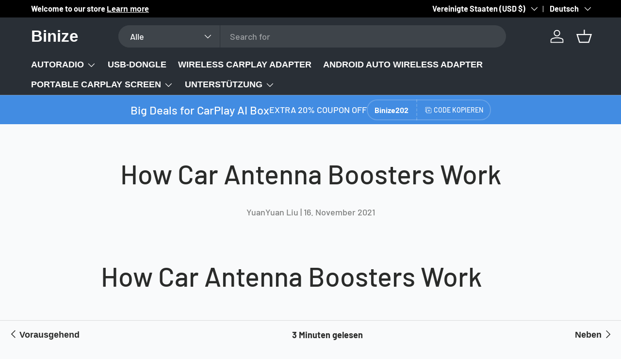

--- FILE ---
content_type: text/html; charset=utf-8
request_url: https://www.binize.com/de/blogs/news/how-car-antenna-boosters-work
body_size: 69302
content:
<!doctype html>
<html class="no-js" lang="de" dir="ltr">
<head><meta charset="utf-8">
<meta name="viewport" content="width=device-width,initial-scale=1">
<title>How Car Antenna Boosters Work &ndash; Binize</title><link rel="canonical" href="https://www.binize.com/de/blogs/news/how-car-antenna-boosters-work"><meta name="description" content="How Car Antenna Boosters Work   There are several potential reasons for poor car radio reception. If the cause is a weak signal, car antenna boosters can improve reception. Although you can&#39;t &quot;enhance&quot; the signal from the radio station, you can increase the gain after the antenna receives the signal according to the si"><meta property="og:site_name" content="Binize">
<meta property="og:url" content="https://www.binize.com/de/blogs/news/how-car-antenna-boosters-work">
<meta property="og:title" content="How Car Antenna Boosters Work">
<meta property="og:type" content="article">
<meta property="og:description" content="How Car Antenna Boosters Work   There are several potential reasons for poor car radio reception. If the cause is a weak signal, car antenna boosters can improve reception. Although you can&#39;t &quot;enhance&quot; the signal from the radio station, you can increase the gain after the antenna receives the signal according to the si"><meta name="twitter:card" content="summary_large_image">
<meta name="twitter:title" content="How Car Antenna Boosters Work">
<meta name="twitter:description" content="How Car Antenna Boosters Work   There are several potential reasons for poor car radio reception. If the cause is a weak signal, car antenna boosters can improve reception. Although you can&#39;t &quot;enhance&quot; the signal from the radio station, you can increase the gain after the antenna receives the signal according to the si">
<link rel="preload" href="//www.binize.com/cdn/shop/t/58/assets/main.css?v=131442039570320275011708571633" as="style"><style data-shopify>
@font-face {
  font-family: Barlow;
  font-weight: 500;
  font-style: normal;
  font-display: swap;
  src: url("//www.binize.com/cdn/fonts/barlow/barlow_n5.a193a1990790eba0cc5cca569d23799830e90f07.woff2") format("woff2"),
       url("//www.binize.com/cdn/fonts/barlow/barlow_n5.ae31c82169b1dc0715609b8cc6a610b917808358.woff") format("woff");
}
@font-face {
  font-family: Barlow;
  font-weight: 700;
  font-style: normal;
  font-display: swap;
  src: url("//www.binize.com/cdn/fonts/barlow/barlow_n7.691d1d11f150e857dcbc1c10ef03d825bc378d81.woff2") format("woff2"),
       url("//www.binize.com/cdn/fonts/barlow/barlow_n7.4fdbb1cb7da0e2c2f88492243ffa2b4f91924840.woff") format("woff");
}
@font-face {
  font-family: Barlow;
  font-weight: 500;
  font-style: italic;
  font-display: swap;
  src: url("//www.binize.com/cdn/fonts/barlow/barlow_i5.714d58286997b65cd479af615cfa9bb0a117a573.woff2") format("woff2"),
       url("//www.binize.com/cdn/fonts/barlow/barlow_i5.0120f77e6447d3b5df4bbec8ad8c2d029d87fb21.woff") format("woff");
}
@font-face {
  font-family: Barlow;
  font-weight: 700;
  font-style: italic;
  font-display: swap;
  src: url("//www.binize.com/cdn/fonts/barlow/barlow_i7.50e19d6cc2ba5146fa437a5a7443c76d5d730103.woff2") format("woff2"),
       url("//www.binize.com/cdn/fonts/barlow/barlow_i7.47e9f98f1b094d912e6fd631cc3fe93d9f40964f.woff") format("woff");
}
@font-face {
  font-family: Barlow;
  font-weight: 500;
  font-style: normal;
  font-display: swap;
  src: url("//www.binize.com/cdn/fonts/barlow/barlow_n5.a193a1990790eba0cc5cca569d23799830e90f07.woff2") format("woff2"),
       url("//www.binize.com/cdn/fonts/barlow/barlow_n5.ae31c82169b1dc0715609b8cc6a610b917808358.woff") format("woff");
}
@font-face {
  font-family: Barlow;
  font-weight: 500;
  font-style: normal;
  font-display: swap;
  src: url("//www.binize.com/cdn/fonts/barlow/barlow_n5.a193a1990790eba0cc5cca569d23799830e90f07.woff2") format("woff2"),
       url("//www.binize.com/cdn/fonts/barlow/barlow_n5.ae31c82169b1dc0715609b8cc6a610b917808358.woff") format("woff");
}
:root {
      --bg-color: 249 250 251 / 1.0;
      --bg-color-og: 249 250 251 / 1.0;
      --heading-color: 42 43 42;
      --text-color: 42 43 42;
      --text-color-og: 42 43 42;
      --scrollbar-color: 42 43 42;
      --link-color: 42 43 42;
      --link-color-og: 42 43 42;
      --star-color: 255 159 28;--swatch-border-color-default: 208 209 209;
        --swatch-border-color-active: 146 147 147;
        --swatch-card-size: 24px;
        --swatch-variant-picker-size: 64px;--color-scheme-1-bg: 255 255 255 / 1.0;
      --color-scheme-1-grad: linear-gradient(245deg, rgba(30, 144, 255, 1), rgba(11, 30, 94, 1) 100%);
      --color-scheme-1-heading: 249 249 249;
      --color-scheme-1-text: 249 249 249;
      --color-scheme-1-btn-bg: 255 255 255;
      --color-scheme-1-btn-text: 27 128 250;
      --color-scheme-1-btn-bg-hover: 236 244 254;--color-scheme-2-bg: 66 140 226 / 1.0;
      --color-scheme-2-grad: linear-gradient(225deg, rgba(66, 140, 226, 1) 100%, rgba(66, 140, 226, 1) 100%, rgba(66, 140, 226, 1) 100%);
      --color-scheme-2-heading: 255 255 255;
      --color-scheme-2-text: 255 255 255;
      --color-scheme-2-btn-bg: 255 255 255;
      --color-scheme-2-btn-text: 42 43 42;
      --color-scheme-2-btn-bg-hover: 231 231 231;--color-scheme-3-bg: 255 88 13 / 1.0;
      --color-scheme-3-grad: linear-gradient(46deg, rgba(234, 73, 0, 1) 8%, rgba(234, 73, 0, 1) 32%, rgba(255, 88, 13, 0.88) 92%);
      --color-scheme-3-heading: 255 255 255;
      --color-scheme-3-text: 255 255 255;
      --color-scheme-3-btn-bg: 42 43 42;
      --color-scheme-3-btn-text: 255 255 255;
      --color-scheme-3-btn-bg-hover: 82 83 82;

      --drawer-bg-color: 255 255 255 / 1.0;
      --drawer-text-color: 42 43 42;

      --panel-bg-color: 244 244 244 / 1.0;
      --panel-heading-color: 42 43 42;
      --panel-text-color: 42 43 42;

      --in-stock-text-color: 44 126 63;
      --low-stock-text-color: 210 134 26;
      --very-low-stock-text-color: 180 12 28;
      --no-stock-text-color: 119 119 119;
      --no-stock-backordered-text-color: 119 119 119;

      --error-bg-color: 252 237 238;
      --error-text-color: 180 12 28;
      --success-bg-color: 232 246 234;
      --success-text-color: 44 126 63;
      --info-bg-color: 228 237 250;
      --info-text-color: 26 102 210;

      --heading-font-family: Barlow, sans-serif;
      --heading-font-style: normal;
      --heading-font-weight: 500;
      --heading-scale-start: 6;

      --navigation-font-family: Barlow, sans-serif;
      --navigation-font-style: normal;
      --navigation-font-weight: 500;--heading-text-transform: none;
--subheading-text-transform: none;
      --body-font-family: Barlow, sans-serif;
      --body-font-style: normal;
      --body-font-weight: 500;
      --body-font-size: 18;

      --section-gap: 48;
      --heading-gap: calc(8 * var(--space-unit));--grid-column-gap: 20px;--btn-bg-color: 42 43 42;
      --btn-bg-hover-color: 82 83 82;
      --btn-text-color: 255 255 255;
      --btn-bg-color-og: 42 43 42;
      --btn-text-color-og: 255 255 255;
      --btn-alt-bg-color: 255 255 255;
      --btn-alt-bg-alpha: 1.0;
      --btn-alt-text-color: 42 43 42;
      --btn-border-width: 2px;
      --btn-padding-y: 12px;

      
      --btn-border-radius: 28px;
      

      --btn-lg-border-radius: 50%;
      --btn-icon-border-radius: 50%;
      --input-with-btn-inner-radius: var(--btn-border-radius);
      --btn-text-transform: uppercase;

      --input-bg-color: 249 250 251 / 1.0;
      --input-text-color: 42 43 42;
      --input-border-width: 2px;
      --input-border-radius: 26px;
      --textarea-border-radius: 12px;
      --input-border-radius: 28px;
      --input-lg-border-radius: 34px;
      --input-bg-color-diff-3: #f0f2f5;
      --input-bg-color-diff-6: #e7ebef;

      --modal-border-radius: 16px;
      --modal-overlay-color: 0 0 0;
      --modal-overlay-opacity: 0.4;
      --drawer-border-radius: 16px;
      --overlay-border-radius: 0px;--custom-label-bg-color: 13 44 84;
      --custom-label-text-color: 255 255 255;--sale-label-bg-color: 180 12 28;
      --sale-label-text-color: 255 255 255;--sold-out-label-bg-color: 42 43 42;
      --sold-out-label-text-color: 255 255 255;--preorder-label-bg-color: 0 166 237;
      --preorder-label-text-color: 255 255 255;

      --page-width: 3000px;
      --gutter-sm: 20px;
      --gutter-md: 32px;
      --gutter-lg: 64px;

      --payment-terms-bg-color: #f9fafb;

      --coll-card-bg-color: #F9F9F9;
      --coll-card-border-color: #f2f2f2;
        
          --aos-animate-duration: 0.6s;
        

        
          --aos-min-width: 0;
        
      

      --reading-width: 48em;
    }

    @media (max-width: 769px) {
      :root {
        --reading-width: 36em;
      }
    }
  </style><link rel="stylesheet" href="//www.binize.com/cdn/shop/t/58/assets/main.css?v=131442039570320275011708571633">
  <script src="//www.binize.com/cdn/shop/t/58/assets/main.js?v=15196979400931759961708571633" defer="defer"></script><link rel="preload" href="//www.binize.com/cdn/fonts/barlow/barlow_n5.a193a1990790eba0cc5cca569d23799830e90f07.woff2" as="font" type="font/woff2" crossorigin fetchpriority="high"><link rel="preload" href="//www.binize.com/cdn/fonts/barlow/barlow_n5.a193a1990790eba0cc5cca569d23799830e90f07.woff2" as="font" type="font/woff2" crossorigin fetchpriority="high"><script>window.performance && window.performance.mark && window.performance.mark('shopify.content_for_header.start');</script><meta name="google-site-verification" content="OngAIhN6S2SIMGriYINsoD-LtK5X99nEBg-blVCr7SA">
<meta id="shopify-digital-wallet" name="shopify-digital-wallet" content="/26164297779/digital_wallets/dialog">
<meta name="shopify-checkout-api-token" content="7bafbc69963548c6e2fe3715e3df711b">
<meta id="in-context-paypal-metadata" data-shop-id="26164297779" data-venmo-supported="true" data-environment="production" data-locale="de_DE" data-paypal-v4="true" data-currency="USD">
<link rel="alternate" type="application/atom+xml" title="Feed" href="/de/blogs/news.atom" />
<link rel="alternate" hreflang="x-default" href="https://www.binize.com/blogs/news/how-car-antenna-boosters-work">
<link rel="alternate" hreflang="en" href="https://www.binize.com/blogs/news/how-car-antenna-boosters-work">
<link rel="alternate" hreflang="es" href="https://www.binize.com/es/blogs/news/how-car-antenna-boosters-work">
<link rel="alternate" hreflang="ja" href="https://www.binize.com/ja/blogs/news/how-car-antenna-boosters-work">
<link rel="alternate" hreflang="it" href="https://www.binize.com/it/blogs/news/how-car-antenna-boosters-work">
<link rel="alternate" hreflang="de" href="https://www.binize.com/de/blogs/news/how-car-antenna-boosters-work">
<link rel="alternate" hreflang="fr" href="https://www.binize.com/fr/blogs/news/how-car-antenna-boosters-work">
<script async="async" src="/checkouts/internal/preloads.js?locale=de-US"></script>
<script id="shopify-features" type="application/json">{"accessToken":"7bafbc69963548c6e2fe3715e3df711b","betas":["rich-media-storefront-analytics"],"domain":"www.binize.com","predictiveSearch":true,"shopId":26164297779,"locale":"de"}</script>
<script>var Shopify = Shopify || {};
Shopify.shop = "binize.myshopify.com";
Shopify.locale = "de";
Shopify.currency = {"active":"USD","rate":"1.0"};
Shopify.country = "US";
Shopify.theme = {"name":"Enterprise","id":166225084718,"schema_name":"Enterprise","schema_version":"1.4.2","theme_store_id":1657,"role":"main"};
Shopify.theme.handle = "null";
Shopify.theme.style = {"id":null,"handle":null};
Shopify.cdnHost = "www.binize.com/cdn";
Shopify.routes = Shopify.routes || {};
Shopify.routes.root = "/de/";</script>
<script type="module">!function(o){(o.Shopify=o.Shopify||{}).modules=!0}(window);</script>
<script>!function(o){function n(){var o=[];function n(){o.push(Array.prototype.slice.apply(arguments))}return n.q=o,n}var t=o.Shopify=o.Shopify||{};t.loadFeatures=n(),t.autoloadFeatures=n()}(window);</script>
<script id="shop-js-analytics" type="application/json">{"pageType":"article"}</script>
<script defer="defer" async type="module" src="//www.binize.com/cdn/shopifycloud/shop-js/modules/v2/client.init-shop-cart-sync_e98Ab_XN.de.esm.js"></script>
<script defer="defer" async type="module" src="//www.binize.com/cdn/shopifycloud/shop-js/modules/v2/chunk.common_Pcw9EP95.esm.js"></script>
<script defer="defer" async type="module" src="//www.binize.com/cdn/shopifycloud/shop-js/modules/v2/chunk.modal_CzmY4ZhL.esm.js"></script>
<script type="module">
  await import("//www.binize.com/cdn/shopifycloud/shop-js/modules/v2/client.init-shop-cart-sync_e98Ab_XN.de.esm.js");
await import("//www.binize.com/cdn/shopifycloud/shop-js/modules/v2/chunk.common_Pcw9EP95.esm.js");
await import("//www.binize.com/cdn/shopifycloud/shop-js/modules/v2/chunk.modal_CzmY4ZhL.esm.js");

  window.Shopify.SignInWithShop?.initShopCartSync?.({"fedCMEnabled":true,"windoidEnabled":true});

</script>
<script>(function() {
  var isLoaded = false;
  function asyncLoad() {
    if (isLoaded) return;
    isLoaded = true;
    var urls = ["https:\/\/apps.synctrack.io\/cta-buttons\/cta-group-button.js?v=1716092109\u0026shop=binize.myshopify.com","https:\/\/cdn.hextom.com\/js\/freeshippingbar.js?shop=binize.myshopify.com","\/\/cdn.shopify.com\/proxy\/77f563b7b296e7f72d8bcf32ce1eb807d1093dba4a833390657f4c89c3ec7594\/api.goaffpro.com\/loader.js?shop=binize.myshopify.com\u0026sp-cache-control=cHVibGljLCBtYXgtYWdlPTkwMA"];
    for (var i = 0; i < urls.length; i++) {
      var s = document.createElement('script');
      s.type = 'text/javascript';
      s.async = true;
      s.src = urls[i];
      var x = document.getElementsByTagName('script')[0];
      x.parentNode.insertBefore(s, x);
    }
  };
  if(window.attachEvent) {
    window.attachEvent('onload', asyncLoad);
  } else {
    window.addEventListener('load', asyncLoad, false);
  }
})();</script>
<script id="__st">var __st={"a":26164297779,"offset":28800,"reqid":"16a04d84-7618-459f-9241-4053ca0f58a8-1769384874","pageurl":"www.binize.com\/de\/blogs\/news\/how-car-antenna-boosters-work","s":"articles-557239271622","u":"fadc0f4934c3","p":"article","rtyp":"article","rid":557239271622};</script>
<script>window.ShopifyPaypalV4VisibilityTracking = true;</script>
<script id="captcha-bootstrap">!function(){'use strict';const t='contact',e='account',n='new_comment',o=[[t,t],['blogs',n],['comments',n],[t,'customer']],c=[[e,'customer_login'],[e,'guest_login'],[e,'recover_customer_password'],[e,'create_customer']],r=t=>t.map((([t,e])=>`form[action*='/${t}']:not([data-nocaptcha='true']) input[name='form_type'][value='${e}']`)).join(','),a=t=>()=>t?[...document.querySelectorAll(t)].map((t=>t.form)):[];function s(){const t=[...o],e=r(t);return a(e)}const i='password',u='form_key',d=['recaptcha-v3-token','g-recaptcha-response','h-captcha-response',i],f=()=>{try{return window.sessionStorage}catch{return}},m='__shopify_v',_=t=>t.elements[u];function p(t,e,n=!1){try{const o=window.sessionStorage,c=JSON.parse(o.getItem(e)),{data:r}=function(t){const{data:e,action:n}=t;return t[m]||n?{data:e,action:n}:{data:t,action:n}}(c);for(const[e,n]of Object.entries(r))t.elements[e]&&(t.elements[e].value=n);n&&o.removeItem(e)}catch(o){console.error('form repopulation failed',{error:o})}}const l='form_type',E='cptcha';function T(t){t.dataset[E]=!0}const w=window,h=w.document,L='Shopify',v='ce_forms',y='captcha';let A=!1;((t,e)=>{const n=(g='f06e6c50-85a8-45c8-87d0-21a2b65856fe',I='https://cdn.shopify.com/shopifycloud/storefront-forms-hcaptcha/ce_storefront_forms_captcha_hcaptcha.v1.5.2.iife.js',D={infoText:'Durch hCaptcha geschützt',privacyText:'Datenschutz',termsText:'Allgemeine Geschäftsbedingungen'},(t,e,n)=>{const o=w[L][v],c=o.bindForm;if(c)return c(t,g,e,D).then(n);var r;o.q.push([[t,g,e,D],n]),r=I,A||(h.body.append(Object.assign(h.createElement('script'),{id:'captcha-provider',async:!0,src:r})),A=!0)});var g,I,D;w[L]=w[L]||{},w[L][v]=w[L][v]||{},w[L][v].q=[],w[L][y]=w[L][y]||{},w[L][y].protect=function(t,e){n(t,void 0,e),T(t)},Object.freeze(w[L][y]),function(t,e,n,w,h,L){const[v,y,A,g]=function(t,e,n){const i=e?o:[],u=t?c:[],d=[...i,...u],f=r(d),m=r(i),_=r(d.filter((([t,e])=>n.includes(e))));return[a(f),a(m),a(_),s()]}(w,h,L),I=t=>{const e=t.target;return e instanceof HTMLFormElement?e:e&&e.form},D=t=>v().includes(t);t.addEventListener('submit',(t=>{const e=I(t);if(!e)return;const n=D(e)&&!e.dataset.hcaptchaBound&&!e.dataset.recaptchaBound,o=_(e),c=g().includes(e)&&(!o||!o.value);(n||c)&&t.preventDefault(),c&&!n&&(function(t){try{if(!f())return;!function(t){const e=f();if(!e)return;const n=_(t);if(!n)return;const o=n.value;o&&e.removeItem(o)}(t);const e=Array.from(Array(32),(()=>Math.random().toString(36)[2])).join('');!function(t,e){_(t)||t.append(Object.assign(document.createElement('input'),{type:'hidden',name:u})),t.elements[u].value=e}(t,e),function(t,e){const n=f();if(!n)return;const o=[...t.querySelectorAll(`input[type='${i}']`)].map((({name:t})=>t)),c=[...d,...o],r={};for(const[a,s]of new FormData(t).entries())c.includes(a)||(r[a]=s);n.setItem(e,JSON.stringify({[m]:1,action:t.action,data:r}))}(t,e)}catch(e){console.error('failed to persist form',e)}}(e),e.submit())}));const S=(t,e)=>{t&&!t.dataset[E]&&(n(t,e.some((e=>e===t))),T(t))};for(const o of['focusin','change'])t.addEventListener(o,(t=>{const e=I(t);D(e)&&S(e,y())}));const B=e.get('form_key'),M=e.get(l),P=B&&M;t.addEventListener('DOMContentLoaded',(()=>{const t=y();if(P)for(const e of t)e.elements[l].value===M&&p(e,B);[...new Set([...A(),...v().filter((t=>'true'===t.dataset.shopifyCaptcha))])].forEach((e=>S(e,t)))}))}(h,new URLSearchParams(w.location.search),n,t,e,['guest_login'])})(!0,!1)}();</script>
<script integrity="sha256-4kQ18oKyAcykRKYeNunJcIwy7WH5gtpwJnB7kiuLZ1E=" data-source-attribution="shopify.loadfeatures" defer="defer" src="//www.binize.com/cdn/shopifycloud/storefront/assets/storefront/load_feature-a0a9edcb.js" crossorigin="anonymous"></script>
<script data-source-attribution="shopify.dynamic_checkout.dynamic.init">var Shopify=Shopify||{};Shopify.PaymentButton=Shopify.PaymentButton||{isStorefrontPortableWallets:!0,init:function(){window.Shopify.PaymentButton.init=function(){};var t=document.createElement("script");t.src="https://www.binize.com/cdn/shopifycloud/portable-wallets/latest/portable-wallets.de.js",t.type="module",document.head.appendChild(t)}};
</script>
<script data-source-attribution="shopify.dynamic_checkout.buyer_consent">
  function portableWalletsHideBuyerConsent(e){var t=document.getElementById("shopify-buyer-consent"),n=document.getElementById("shopify-subscription-policy-button");t&&n&&(t.classList.add("hidden"),t.setAttribute("aria-hidden","true"),n.removeEventListener("click",e))}function portableWalletsShowBuyerConsent(e){var t=document.getElementById("shopify-buyer-consent"),n=document.getElementById("shopify-subscription-policy-button");t&&n&&(t.classList.remove("hidden"),t.removeAttribute("aria-hidden"),n.addEventListener("click",e))}window.Shopify?.PaymentButton&&(window.Shopify.PaymentButton.hideBuyerConsent=portableWalletsHideBuyerConsent,window.Shopify.PaymentButton.showBuyerConsent=portableWalletsShowBuyerConsent);
</script>
<script data-source-attribution="shopify.dynamic_checkout.cart.bootstrap">document.addEventListener("DOMContentLoaded",(function(){function t(){return document.querySelector("shopify-accelerated-checkout-cart, shopify-accelerated-checkout")}if(t())Shopify.PaymentButton.init();else{new MutationObserver((function(e,n){t()&&(Shopify.PaymentButton.init(),n.disconnect())})).observe(document.body,{childList:!0,subtree:!0})}}));
</script>
<link id="shopify-accelerated-checkout-styles" rel="stylesheet" media="screen" href="https://www.binize.com/cdn/shopifycloud/portable-wallets/latest/accelerated-checkout-backwards-compat.css" crossorigin="anonymous">
<style id="shopify-accelerated-checkout-cart">
        #shopify-buyer-consent {
  margin-top: 1em;
  display: inline-block;
  width: 100%;
}

#shopify-buyer-consent.hidden {
  display: none;
}

#shopify-subscription-policy-button {
  background: none;
  border: none;
  padding: 0;
  text-decoration: underline;
  font-size: inherit;
  cursor: pointer;
}

#shopify-subscription-policy-button::before {
  box-shadow: none;
}

      </style>
<script id="sections-script" data-sections="header,footer" defer="defer" src="//www.binize.com/cdn/shop/t/58/compiled_assets/scripts.js?v=4773"></script>
<script>window.performance && window.performance.mark && window.performance.mark('shopify.content_for_header.end');</script>
  <div class="ot-tiktok-multi-pixel"></div>





  <script>
    var arrayTikTokPixelTrackNew = [];
    var arrayTikTokPixelCapiTrackNew = [];
    var tikTokPixelCheckExpireApp = {};
  </script>
    
    

    
      <script>
        var tikTokPixelCheckExpireApp = JSON.parse(`{"check_expire":false,"settings":{"id":14739,"shop":"binize.myshopify.com","is_show_modal_survey":1,"maximum_id_conversion_api":2,"price":"14.98","enable":1,"plan":1,"active_plan_at":null,"status_feedback":1,"time_online":"0","reason_disable":0,"reason_other_disable":null,"discount_code":null,"use_pixel_from_shopify":0,"plan_shopify":"basic","include_shippping_cost":1,"created_at":"2025-07-13T11:10:44.000000Z","updated_at":"2025-07-22T07:35:06.000000Z","update_access_token":0,"timezone":"America\/Los_Angeles","content_type_event":0,"theme_app_extension":1,"enable_deduplication":1,"is_accept_permission_write_orders":0,"is_cross_sale_offer":0,"event_api_free":0,"is_first_pixel":1,"setup_tiktok_shop":null,"setup_utm_report":{"data":[],"is_done_intro":true},"setup_lock_feature":null,"updated_web_pixel_at":"2025-07-13 11:10:44","is_accept_permission_read_inventory":1,"order_count":0,"check_place_order_event":1,"click_attribution_window":14},"enable_app":1,"content_type_event":0,"enable_deduplication":1,"last_install_date":"2025-07-13 11:10:42"}`)
        console.log(tikTokPixelCheckExpireApp)
      </script>
    

    
    
      <script>
        var tikTokPixelData = JSON.parse(`{"pixels":[{"id":39083,"shop":"binize.myshopify.com","pixel_id":"D1QUJSJC77U6G0ESH2C0","pixel_title":"Android 13 CarPlay AI BOX 2025\/07\/15","status":1,"is_master":0,"is_conversion_api":1,"created_at":"2025-07-15T05:47:13.000000Z","updated_at":"2025-07-15T05:47:13.000000Z","test_event_code":null,"account_id":null,"advertiser_id":null,"advertiser_name":null,"mapping_collections":[],"mapping_products":[9403291894062,8861320347950],"mapping_tags":[],"mapping_types":[]},{"id":39246,"shop":"binize.myshopify.com","pixel_id":"D2044I3C77U4I5MEB2R0","pixel_title":"Wireless CarPlay adapter 20250723","status":1,"is_master":0,"is_conversion_api":1,"created_at":"2025-07-23T02:00:40.000000Z","updated_at":"2025-07-24T01:01:02.000000Z","test_event_code":null,"account_id":2167,"advertiser_id":"7366551347509919760","advertiser_name":"OZ-天津市上下求索科技有限公司","mapping_collections":[],"mapping_products":[9332867465518],"mapping_tags":[],"mapping_types":[]}]}`)
        var arrayTikTokPixel = tikTokPixelData && tikTokPixelData.pixels.length
          ? tikTokPixelData.pixels
          : []
        var metaCollection = []
        var metaProduct = []
        var metaTag = []
        var metaType = []
        if (document.querySelector("meta[property='omega:collections']") != null) {
          metaCollection = document.querySelector("meta[property='omega:collections']").getAttribute("content").split(",")
        }
        if (document.querySelector("meta[property='omega:product']") != null) {
          metaProduct = document.querySelector("meta[property='omega:product']").getAttribute("content").split(",")
        }
        if (document.querySelector("meta[property='omega:tags']") != null) {
          metaTag = document.querySelector("meta[property='omega:tags']").getAttribute("content").split(",")
        }
        if (document.querySelector("meta[property='omega:product_type']") != null) {
          metaType = document.querySelector("meta[property='omega:product_type']").getAttribute("content").split(",")
        }

        function arrayContainsMapping(metaMappings, mappings) {
          mappings = mappings.map(item => item.toString())
          if (mappings.length && metaMappings.length) {
            for (let i = 0; i < metaMappings.length; i++) {
              if (mappings.includes(metaMappings[i].trim())) {
                return true;
              }
            }
          }

          return false;
        }

        function checkPixelSelectedPage(pixel) {
          let checkCollection = arrayContainsMapping(metaCollection, pixel.mapping_collections)
          let checkProduct = arrayContainsMapping(metaProduct, pixel.mapping_products)
          let checkTag = arrayContainsMapping(metaTag, pixel.mapping_tags)
          let checkType = arrayContainsMapping(metaType, pixel.mapping_types)
          if (checkCollection || checkProduct || checkTag || checkType) {
            return true
          }
          return false
        }
        for (let i = 0; i < arrayTikTokPixel.length; i++) {
          if (arrayTikTokPixel[i].is_master) {
            if (arrayTikTokPixel[i].is_conversion_api) {
              arrayTikTokPixelCapiTrackNew.push(arrayTikTokPixel[i].pixel_id)
            } else {
              arrayTikTokPixelTrackNew.push(arrayTikTokPixel[i].pixel_id)
            }
            continue;
          } else {
            if (checkPixelSelectedPage(arrayTikTokPixel[i])) {
              if (arrayTikTokPixel[i].is_conversion_api) {
                arrayTikTokPixelCapiTrackNew.push(arrayTikTokPixel[i].pixel_id)
              } else {
                arrayTikTokPixelTrackNew.push(arrayTikTokPixel[i].pixel_id)
              }
            }
          }
        }
        console.log({arrayTikTokPixelCapiTrackNew});
        console.log({arrayTikTokPixelTrackNew});
      </script>
    

    

  <script>
function OtDetectAdsUrlTikTokPixel() {
    let isAdsUrl = false;
    const ARRAY_PARAMS_UTM = [
        "ttclid",
        "utm_source",
        "utm_campaign",
        "ad_group",
        "ad",
        "campaign_id",
        "ad_group_id",
        "ad_id",
    ];
    ARRAY_PARAMS_UTM.every((param) => {
        if (window.location.search.includes(param)) {
            isAdsUrl = true;
            return false;
        }
        return true;
    });
    return isAdsUrl;
}

function otSetCookieByAttributeWindowTikTokPixel(cname, cvalue) {
    const d = new Date();
    const exdays = otDetectAttributeWindowTikTokPixel();
    d.setTime(d.getTime() + exdays * 24 * 60 * 60 * 1000);
    let expires = "expires=" + d.toGMTString();
    document.cookie = cname + "=" + cvalue + ";" + expires + ";path=/";
}

function otDetectAttributeWindowTikTokPixel() {
    var ot_clickAttributionWindow = 14;
    if (typeof tikTokPixelCheckExpireApp !== "undefined" && tikTokPixelCheckExpireApp.settings) {
        var windowValue = parseInt(tikTokPixelCheckExpireApp.settings.click_attribution_window, 10) || 7;
        return Math.max(1, windowValue);
    }
    return ot_clickAttributionWindow;
}

function otDetectUTMUrlTikTokPixel() {
    var utmInfo = {
        ttclid: otDetectFieldTikTokPixel('ttclid'),
        utm_source: otDetectFieldTikTokPixel("utm_source"),
        utm_campaign: otDetectFieldTikTokPixel("utm_campaign"),
        ad_group: otDetectFieldTikTokPixel("ad_group") || otDetectFieldTikTokPixel('utm_terms'),
        ad: otDetectFieldTikTokPixel("ad") || otDetectFieldTikTokPixel('utm_contents'),
        campaign_id: otDetectFieldTikTokPixel("campaign_id"),
        ad_group_id: otDetectFieldTikTokPixel("ad_group_id"),
        ad_id: otDetectFieldTikTokPixel("ad_id"),
        
    };

    return utmInfo;
}

function otGetCookieTikTokPixel(cname) {
    let name = cname + "=";
    let decodedCookie = document.cookie;
    decodedCookie = document.cookie;
    let ca = decodedCookie.split(";");
    for (let i = 0; i < ca.length; i++) {
        let c = ca[i];
        while (c.charAt(0) == " ") {
            c = c.substring(1);
        }
        if (c.indexOf(name) == 0) {
            return c.substring(name.length, c.length);
        }
    }
    return "";
}

function otDetectUTMCookieTikTokPixel() {
    return {
        ttclid: otGetCookieTikTokPixel("ot_tik_tok_ttclid"),
        utm_source: otGetCookieTikTokPixel("ot_tik_tok_utm_source"),
        utm_campaign: otGetCookieTikTokPixel("ot_tik_tok_utm_campaign"),
        ad_group: otGetCookieTikTokPixel("ot_tik_tok_ad_group") || otGetCookieTikTokPixel('ot_tik_tok_utm_terms'),
        ad: otGetCookieTikTokPixel("ot_tik_tok_ad") || otGetCookieTikTokPixel('ot_tik_tok_utm_contents'),
        campaign_id: otGetCookieTikTokPixel("ot_tik_tok_campaign_id"),
        ad_group_id: otGetCookieTikTokPixel("ot_tik_tok_ad_group_id"),
        ad_id: otGetCookieTikTokPixel("ot_tik_tok_ad_id"),
    }
}

function otDetectFieldTikTokPixel(key_origin) {
    let value = ot_getUrlParam(key_origin);
   
    if (value != null && value != undefined) {
        otSetCookieByAttributeWindowTikTokPixel("ot_tik_tok_" + key_origin, value);
        return value;
    }
}


function otTikTokPixelDetectCampaign() {
    // check link come from ads
    const isComeFromAds = OtDetectAdsUrlTikTokPixel();

    return isComeFromAds ? otDetectUTMUrlTikTokPixel() : otDetectUTMCookieTikTokPixel();
}


// version 15/02
var rootLinkTikTokPixel = "https://apps3.omegatheme.com/shopify/tiktok-multi-pixels-clone/server.php";
var rootAppPublicTikTokPixel = "https://apps3.omegatheme.com/shopify/tiktok-multi-pixels/public";
// var rootLinkTikTokPixel = "https://dev.twoowls.io/shopify/tiktok-multi-pixels/server.php";
// var rootAppPublicTikTokPixel = "https://dev.twoowls.io/shopify/tiktok-multi-pixels/server.php";


var shop = Shopify.shop;
var pageURL = null;
var CONTENT_TYPE_IS_PRODUCT_GROUP = 0;
var CONTENT_TYPE_IS_PRODUCT = 1;
pageURL = window.location.href;

var EVENT_NAME_TOOL = {
  browse: 'Page View',
  viewContent: 'View Content',
  addToCart: 'Add to Cart',
  startCheckout: 'Initiate Checkout',
  purchase: 'Complete payment',
};
var user_agent = getUserAgent();
var pageReferrer = '';
var currency = Shopify.currency.active;
var cart_url = '//' + window.location.hostname + '/cart.json';
var itemInCart;
localStorage.setItem('OT_TT_SHOP', shop);

// var otElementButtonAddToCart =
//   ".gt_button-atc,#teeAtcButton,#new-form-atc,.ProductForm__AddToCart,.single_add_to_cart_button,#AddToCartForm button,.product__form button.add-to-cart, #AddToCart-product-template,.product-form__cart-submit, [name^='add']";
var buttonsATCOmegaTikTok = [
  ".gt_button-atc",
  "#teeAtcButton",
  "#new-form-atc",
  ".ProductForm__AddToCart",
  ".single_add_to_cart_button",
  "#AddToCartForm button",
  ".product__form button.add-to-cart",
  "#AddToCart-product-template",
  ".product-form__cart-submit",
  "[name^='add']"
].flatMap(selector => Array.from(document.querySelectorAll(selector)));

var otElementButtonAddToCart = buttonsATCOmegaTikTok.filter(button => {
  const hasChooseOptionsText = button.textContent.trim() === 'Choose options';
  const hasChildChooseOptions = Array.from(button.querySelectorAll('*')).some(el => el.textContent.trim() === 'Choose options');

  return !(hasChooseOptionsText || hasChildChooseOptions);
});
var otElementButtonCheckout =
  'form[action^="/checkout"] :submit[name^="checkout"], ' +
  'form[action^="/checkout"] .checkout-button, ' +
  '.checkout_btn, ' +
  '.btn-checkout, ' +
  '.OTCheckout, ' +
  '[name^="checkout"], ' +
  'form[action^="/cart"] :submit[name^="checkout"], ' +
  'form[action^="/cart"] .checkout-button, ' +
  '#cart .action_button.right .gt_checkout_button_main, ' +
  '.upcart-checkout-button-container, ' +
  '.upcart-checkout-button-container a, ' +
  'a[href="/checkout"], ' +
  '#upCart, ' +
  '#_rsi-buy-now-button, ' +
  '#_rsi-buy-now-button span';

var otElementButtonBuyItNow = '.shopify-payment-button__button, .shopify-payment-button__button--unbranded, #_rsi-buy-now-button, #_rsi-buy-now-button span';

var ip = null;
var ipSource = null;
var ot_ttclid = null;
let ttpCookie = null;
var tik_tok_utm_parameter = otTikTokPixelDetectCampaign();
var checkStoreNewOmegaTikTok = null;
var dayCheckNewStoreVersionAtcWebPixel = '2024-11-06';

!(function (w, d, t) {
  w.TiktokAnalyticsObject = t;
  var ttq = (w[t] = w[t] || []);
  (ttq.methods = [
    'page',
    'track',
    'identify',
    'instances',
    'debug',
    'on',
    'off',
    'once',
    'ready',
    'alias',
    'group',
    'enableCookie',
    'disableCookie',
  ]),
    (ttq.setAndDefer = function (t, e) {
      t[e] = function () {
        t.push([e].concat(Array.prototype.slice.call(arguments, 0)));
      };
    });
  for (var i = 0; i < ttq.methods.length; i++) ttq.setAndDefer(ttq, ttq.methods[i]);
  (ttq.instance = function (t) {
    for (var e = ttq._i[t] || [], n = 0; n < ttq.methods.length; n++)
      ttq.setAndDefer(e, ttq.methods[n]);
    return e;
  }),
    (ttq.load = function (e, n) {
      var i = 'https://analytics.tiktok.com/i18n/pixel/events.js';
      (ttq._i = ttq._i || {}),
        (ttq._i[e] = []),
        (ttq._i[e]._u = i),
        (ttq._t = ttq._t || {}),
        (ttq._t[e] = +new Date()),
        (ttq._o = ttq._o || {}),
        (ttq._o[e] = n || {});
      var o = document.createElement('script');
      (o.type = 'text/javascript'), (o.async = !0), (o.src = i + '?sdkid=' + e + '&lib=' + t);
      var a = document.getElementsByTagName('script')[0];
      a.parentNode.insertBefore(o, a);
    });
  ttq.checkOmega = function () {
    if (arguments.length > 0) {
      var oh, nh, ih, event_id;
      if (typeof arguments[0] == 'string') {
        oh = arguments[0];
      }
      if (typeof arguments[1] == 'string') {
        nh = arguments[1];
      }
      if (typeof arguments[2] == 'object') {
        ih = arguments[2];
      }
      if (typeof arguments[3] == 'string') {
        event_id = arguments[3];
      } else if (typeof event_id == 'undefined') {
        let external_id = generateExternalIDTikTokPixel(36);
        event_id = getEventID(external_id);
      }
      if (
        'string' == typeof oh &&
        '' != oh.replace(/\s+/gi, '') &&
        'string' == typeof nh &&
        nh.replace(/\s+/gi, '')
      ) {
        ttq.load(oh);
        ttq.page();
       
        let user_information = null;
        try {
          user_information = JSON.parse(localStorage.getItem('user_information')) || {};
        } catch { }
        const dataUserHelper = {
          email: user_information?.email ?? '',
          phone_number: user_information?.phone_number ?? '',
          external_id: user_information?.external_id ?? '',
          sha256_email: user_information?.email ?? '',
          zip_code: user_information?.zip_hash ?? '',
          raw_email: user_information?.customer_email ?? '',
          raw_phone: user_information?.phone_not_hashed ?? '',
        };
        ttq.instance(oh).identify(dataUserHelper);
        switch (nh) {
          case 'StartCheckout':
            ttq.instance(oh).track('InitiateCheckout', ih, { event_id: event_id });
            break;
          case 'Purchase':
            ttq.instance(oh).track('CompletePayment', ih, { event_id: event_id });
            break;
          case 'ViewContent':
          case 'Search':
          case 'AddToCart':
          case 'AddPaymentInfo':
          case 'Lead':
          case 'CompleteRegistration':
          case 'Checkout':
          case 'AddToWishlist':
            ttq.instance(oh).track(nh, ih, { event_id: event_id });
            break;
          default:
            return;
        }
      }
    }
  };

  //part2
})(window, document, 'ttq');

if (typeof $ == 'undefined') {
  javascript: (function (e, s) {
    e.src = s;
    e.onload = function () {
      $ = jQuery.noConflict();
      if (typeof window.otCheckExistFileTikTokPixel === 'undefined') {
        if (!Shopify.Checkout) {
          otIncludeTrackTool();
        }
        otTikTokPixelInit($);
        window.otCheckExistFileTikTokPixel = false;
      }
    };
    document.head.appendChild(e);
  })(
    document.createElement('script'),
    'https://ajax.googleapis.com/ajax/libs/jquery/1.9.1/jquery.min.js'
  );
} else {
  if (typeof window.otCheckExistFileTikTokPixel === 'undefined') {
    if (!Shopify.Checkout) {
      otIncludeTrackTool();
    }
    otTikTokPixelInit($);
    window.otCheckExistFileTikTokPixel = false;
  }
}

async function otTikTokPixelInit($) {
  if (Shopify.Checkout && Shopify.Checkout.page.indexOf('thank_you') !== -1) {
    var checkTiktokPixelExpire = await otTikTokPixelCheckExpireApp($, rootLinkTikTokPixel, shop);
  } else {
    var checkTiktokPixelExpire = tikTokPixelCheckExpireApp;
  }

  const newCheckStoreNewOmegaTikTok = tikTokPixelCheckExpireApp?.last_install_date
    ? compareDates(tikTokPixelCheckExpireApp.last_install_date, dayCheckNewStoreVersionAtcWebPixel)
    : 'old';

  if (checkStoreNewOmegaTikTok !== newCheckStoreNewOmegaTikTok) {
    if (newCheckStoreNewOmegaTikTok == 'new') {
      $(otElementButtonAddToCart).off('click');
    }
    checkStoreNewOmegaTikTok = newCheckStoreNewOmegaTikTok;
    checkStoreNewOmegaTikTok && await updateAddToCartLogicTikTok();
  }

  localStorage.setItem('OT_TT_CHECK_EXPIRED', JSON.stringify(checkTiktokPixelExpire));

  let settings =
    typeof checkTiktokPixelExpire.settings !== 'undefined'
      ? checkTiktokPixelExpire.settings
      : null;
  localStorage.setItem('OT_TT_SETTINGS', JSON.stringify(settings));

  ot_ttclid = otAddAttributeIDAds($, settings);

  const externalID = generateExternalIDTikTokPixel(36);
  otAddExternalIDToOrder($, externalID);
  if (
    !checkTiktokPixelExpire.check_expire &&
    (settings !== null ? settings.enable == 1 : checkTiktokPixelExpire.enable_app == 1)
  ) {

    async function fetchAndSetIP() {
      const data = await getIP();
      ipSource = data;
      const ipRegex = /(?:ip=)?([0-9]{1,3}\.[0-9]{1,3}\.[0-9]{1,3}\.[0-9]{1,3})/;
      const match = data.match(ipRegex);

      if (match && match.length > 1) {
        ip = match[0].startsWith('ip=') ? match[1] : match[1];
      } else {
        ip = 'IP undefine';
      }
    }

    fetchAndSetIP().then(() => {
      console.log("IP:", ip);
    });

    ttpCookie = getCookieValue('_ttp');

    otMultiTikTokPixel($, settings, checkTiktokPixelExpire);

  }

  addDataLocalStorageTriggerTikTok();

}

async function otMultiTikTokPixel($, settings, checkTiktokPixelExpire) {
  var content_type_event =
    settings !== null ? settings.content_type_event : checkTiktokPixelExpire.content_type_event;
  var enable_deduplication =
    settings !== null ? settings.enable_deduplication : checkTiktokPixelExpire.enable_deduplication;
  if (
    typeof arrayTikTokPixelTrackNew != 'undefined' &&
    typeof arrayTikTokPixelCapiTrackNew != 'undefined'
  ) {
    arrayTikTokPixelTrackNew.forEach(async function (element, index) {
      ttq.checkOmega(`${element}`, 'PageView');
    });
    //Detect type content_type
    let content_type = 'product_group';
    if (content_type_event == CONTENT_TYPE_IS_PRODUCT) {
      content_type = 'product';
    }
    //Detect type content_type

    if (arrayTikTokPixelCapiTrackNew.length > 0) {
      let external_id = generateExternalIDTikTokPixel(36);
      let event_id = getEventID(external_id);
      if (enable_deduplication == 1) {
        arrayTikTokPixelCapiTrackNew.forEach(async function (element, index) {

          ttq.checkOmega(`${element}`, 'PageView', event_id);
        });
      }
    }

    if (pageURL.indexOf('/products/') > -1) {
      // add event ViewContent
      if (pageURL.indexOf('?') > -1) {
        var product_url = pageURL.split('?');
        product_url = product_url[0] + '.json';
      } else {
        var product_url = pageURL + '.json';
      }
      var product = await otGetInfoProductByLink(product_url, $);
      if (product.title.indexOf("'") > -1) {
        product.title = product.title.replace(/'/g, '');
      }

      //Detect type content_type
      let content_id = typeof product.id !== 'undefined' ? product.id : meta.product.id;
      let variant_id = ot_getUrlParam('variant');
      if (content_type_event == CONTENT_TYPE_IS_PRODUCT) {
        content_id = variant_id !== null ? variant_id : meta.product.variants[0].id;
      }
      //Detect type content_type

      arrayTikTokPixelTrackNew.forEach(async function (element, index) {
        ttq.checkOmega(`${element}`, 'ViewContent', {
          content_id: `${content_id}`,
          content_type: content_type,
          value: otConvertPrice(product.variants[0].price),
          content_name: `${product.title}`,
          currency: `${currency}`,
        });
      });
      if (arrayTikTokPixelCapiTrackNew.length > 0) {
        let external_id = generateExternalIDTikTokPixel(36);
        let event_id = getEventID(external_id);

        // event_time được lấy theo UTC+0 và được tính bằng giây
        let currentTimeUTCInSeconds = getCurrentTimeUTCInSeconds();
        let referrerDocument = document.referrer;
        async function sendEventViewContent() {
          trackEventsAPITikTok($, {
            utm: tik_tok_utm_parameter?.ttclid ? tik_tok_utm_parameter : null,
            referrer: referrerDocument,
            action: 'ViewContent',
            event: 'ViewContent',
            eventShowTool: EVENT_NAME_TOOL.viewContent,
            event_id: event_id,
            url: pageURL,
            pixel_ids: arrayTikTokPixelCapiTrackNew,
            shop: Shopify.shop,
            ip: ip !== null ? ip : '',
            user_agent: user_agent,
            external_id: external_id,
            value: otConvertPrice(product.variants[0].price),
            content_name: `${product.title}`,
            currency: `${currency}`,
            content_id: `${content_id}`,
            content_type: `${content_type}`,
            ttclid: ot_ttclid,
            event_time: currentTimeUTCInSeconds,
            ttp: ttpCookie,
            ip_source: ipSource ?? null,
            products: meta?.product ? [meta?.product] : null,
          });
        }
        sendEventViewContent();
        if (enable_deduplication == 1) {
          arrayTikTokPixelCapiTrackNew.forEach(async function (element, index) {
            ttq.checkOmega(
              `${element}`,
              'ViewContent',
              {
                content_id: `${content_id}`,
                content_type: content_type,
                value: otConvertPrice(product.variants[0].price),
                content_name: `${product.title}`,
                currency: `${currency}`,
              },
              event_id
            );
          });
        }
      }
    }
    if (checkStoreNewOmegaTikTok == 'old') {

      if (pageURL.indexOf('/cart') > -1) {
        getItemOnCartPage($, function (cart) {
          itemInCart = cart;
          let items = cart.items;
          let lastItem = items[items.length - 1];
          let totalItemCart = localStorage.getItem('OTPX');
          let checkAddedOnProductPage = localStorage.getItem('OTPXADDED');
          if (
            (totalItemCart != cart.item_count || totalItemCart == null) &&
            checkAddedOnProductPage != 1
          ) {
            localStorage.setItem('OTPXADDED', 0);
            localStorage.setItem('OTPX', cart.item_count);

            //Detect type content_type
            let content_id = lastItem['product_id'];
            if (content_type_event == CONTENT_TYPE_IS_PRODUCT) {
              content_id = lastItem['variant_id'];
            }
            //Detect type content_type

            arrayTikTokPixelTrackNew.forEach(async function (element, index) {
              ttq.checkOmega(`${element}`, 'AddToCart', {
                content_id: `${content_id}`,
                content_type: content_type,
                value: otConvertPrice(parseInt(cart.total_price) / 100),
                content_name: `${lastItem['product_title']}`,
                currency: `${currency}`,
              });
            });
            if (arrayTikTokPixelCapiTrackNew.length > 0) {
              let external_id = generateExternalIDTikTokPixel(36);
              let event_id = getEventID(external_id);
              let currentTimeUTCInSeconds = getCurrentTimeUTCInSeconds();
              let referrerDocument = document.referrer;
              trackEventsAPITikTok($, {
                utm: tik_tok_utm_parameter?.ttclid ? tik_tok_utm_parameter : null,
                referrer: referrerDocument,
                action: 'AddToCart',
                event: 'AddToCart',
                eventShowTool: EVENT_NAME_TOOL.addToCart,
                event_id: event_id,
                url: pageURL,
                pixel_ids: arrayTikTokPixelCapiTrackNew,
                shop: Shopify.shop,
                ip: ip !== null ? ip : '',
                user_agent: user_agent,
                external_id: external_id,
                content_id: `${content_id}`,
                content_type: content_type,
                value: otConvertPrice(parseInt(cart.total_price) / 100),
                currency: `${currency}`,
                ttclid: ot_ttclid,
                event_time: currentTimeUTCInSeconds,
                ttp: ttpCookie,
                ip_source: ipSource,
                products: lastItem ? [lastItem] : null,
              });
              if (enable_deduplication == 1) {
                arrayTikTokPixelCapiTrackNew.forEach(async function (element, index) {
                  ttq.checkOmega(
                    `${element}`,
                    'AddToCart',
                    {
                      content_id: `${content_id}`,
                      content_type: content_type,
                      value: otConvertPrice(parseInt(cart.total_price) / 100),
                      content_name: `${lastItem['product_title']}`,
                      currency: `${currency}`,
                    },
                    event_id
                  );
                });
              }
            }
          }
        });
      }
      // add event AddToCart
      $(otElementButtonAddToCart).click(function (e) {
        setTimeout(function () {
          $.ajax({
            type: 'GET',
            url: '/cart.js',
            dataType: 'json',
          }).done((cart) => {
            localStorage.setItem('OTPXADDED', 1);
            console.log("vào code base cũ")
            if (cart.items.length > 0) {
              let lastItem = cart.items[0];

              //Detect type content_type
              let content_id = lastItem['product_id'];
              if (content_type_event == CONTENT_TYPE_IS_PRODUCT) {
                content_id = lastItem['variant_id'];
              }
              //Detect type content_type

              arrayTikTokPixelTrackNew.forEach(async function (element, index) {
                ttq.checkOmega(`${element}`, 'AddToCart', {
                  content_id: `${content_id}`,
                  content_type: content_type,
                  value: otConvertPrice(parseInt(cart.total_price) / 100),
                  content_name: `${lastItem['product_title']}`,
                  currency: `${currency}`,
                });
              });
              if (arrayTikTokPixelCapiTrackNew.length > 0) {
                let external_id = generateExternalIDTikTokPixel(36);
                let event_id = getEventID(external_id);
                let currentTimeUTCInSeconds = getCurrentTimeUTCInSeconds();

                async function sendAddToCartEvent() {
                  let referrerDocument = document.referrer;
                  trackEventsAPITikTok($, {
                    utm: tik_tok_utm_parameter?.ttclid ? tik_tok_utm_parameter : null,
                    referrer: referrerDocument,
                    action: 'AddToCart',
                    event: 'AddToCart',
                    eventShowTool: EVENT_NAME_TOOL.addToCart,
                    event_id: event_id,
                    url: pageURL,
                    pixel_ids: arrayTikTokPixelCapiTrackNew,
                    shop: Shopify.shop,
                    ip: ip !== null ? ip : '',
                    user_agent: user_agent,
                    external_id: external_id,
                    content_id: `${content_id}`,
                    content_type: content_type,
                    value: otConvertPrice(parseInt(cart.total_price) / 100),
                    currency: `${currency}`,
                    ttclid: ot_ttclid,
                    event_time: currentTimeUTCInSeconds,
                    ttp: ttpCookie,
                    ip_source: ipSource,
                    products: lastItem ? [lastItem] : null,
                  });
                }

                // Gọi hàm sendAddToCartEvent()
                sendAddToCartEvent();

                if (enable_deduplication == 1) {
                  arrayTikTokPixelCapiTrackNew.forEach(async function (element, index) {
                    ttq.checkOmega(
                      `${element}`,
                      'AddToCart',
                      {
                        content_id: `${content_id}`,
                        content_type: content_type,
                        value: otConvertPrice(parseInt(cart.total_price) / 100),
                        content_name: `${lastItem['product_title']}`,
                        currency: `${currency}`,
                      },
                      event_id
                    );
                  });
                }
              }
            } else {
              if (typeof meta.product != 'undefined') {
                //Detect type content_type
                let content_id = meta.product.id;
                let variant_id = ot_getUrlParam('variant');
                if (content_type_event == CONTENT_TYPE_IS_PRODUCT) {
                  content_id = variant_id !== null ? variant_id : meta.product.variants[0].id;
                }
                //Detect type content_type

                arrayTikTokPixelTrackNew.forEach(async function (element, index) {
                  ttq.checkOmega(`${element}`, 'AddToCart', {
                    content_id: `${content_id}`,
                    content_type: content_type,
                    value: otConvertPrice(parseInt(meta.product.variants[0]['price']) / 100),
                    content_name: `${meta.product.variants[0]['name']}`,
                    currency: `${currency}`,
                  });
                });
                if (arrayTikTokPixelCapiTrackNew.length > 0) {
                  let external_id = generateExternalIDTikTokPixel(36);
                  let event_id = getEventID(external_id);
                  let currentTimeUTCInSeconds = getCurrentTimeUTCInSeconds();


                  async function sendAddToCartEvent() {
                    let referrerDocument = document.referrer;
                    trackEventsAPITikTok($, {
                      utm: tik_tok_utm_parameter?.ttclid ? tik_tok_utm_parameter : null,
                      referrer: referrerDocument,
                      action: 'AddToCart',
                      event: 'AddToCart',
                      eventShowTool: EVENT_NAME_TOOL.addToCart,
                      event_id: event_id,
                      pixel_ids: arrayTikTokPixelCapiTrackNew,
                      shop: Shopify.shop,
                      ip: ip !== null ? ip : '',
                      user_agent: user_agent,
                      external_id: external_id,
                      content_id: `${content_id}`,
                      content_type: content_type,
                      value: otConvertPrice(parseInt(meta.product.variants[0]['price']) / 100),
                      currency: `${currency}`,
                      ttclid: ot_ttclid,
                      event_time: currentTimeUTCInSeconds,
                      ttp: ttpCookie,
                      url: pageURL,
                      ip_source: ipSource,
                      products: meta?.product ? [meta?.product] : null,
                    });
                  }

                  // Gọi hàm sendAddToCartEvent()
                  sendAddToCartEvent();

                  if (enable_deduplication == 1) {
                    arrayTikTokPixelCapiTrackNew.forEach(async function (element, index) {
                      ttq.checkOmega(
                        `${element}`,
                        'AddToCart',
                        {
                          content_id: `${content_id}`,
                          content_type: content_type,
                          value: otConvertPrice(parseInt(meta.product.variants[0]['price']) / 100),
                          content_name: `${meta.product.variants[0]['name']}`,
                          currency: `${currency}`,
                        },
                        event_id
                      );
                    });
                  }
                }
              } else {
                setTimeout(() => {
                  omegaTiktokCallbackAtc();
                }, 1500);
              }
            }
            const externalID = generateExternalIDTikTokPixel(36);
            if (!cart.attributes.external_id || cart.attributes.external_id != externalID) {
              otAddExternalIDToOrder($, externalID)
            }
          });
        }, 500);
      });

    }

    // add event Checkout
    $('body').on('click', otElementButtonCheckout, function (e) {
      if (typeof itemInCart != 'undefined' && typeof itemInCart.items != 'undefined') {
        var cart = itemInCart;
        if (cart.items.length > 0) {
          let arrayContent = [];
          $.each(cart.items, function (index, value) {
            //Detect type content_type
            let content_id = value.product_id;
            if (content_type_event == CONTENT_TYPE_IS_PRODUCT) {
              content_id = value.variant_id;
            }
            //Detect type content_type

            arrayContent.push({
              content_id: `${content_id}`,
              content_type: content_type,
              content_name: value.product_title,
              quantity: value.quantity,
              price: otConvertPrice(value.final_price),
            });
          });
          arrayTikTokPixelTrackNew.forEach(async function (element, index) {
            ttq.checkOmega(`${element}`, 'StartCheckout', {
              contents: arrayContent,
              currency: `${currency}`,
              value: otConvertPrice(cart.total_price / 100),
            });
          });

          if (arrayTikTokPixelCapiTrackNew.length > 0) {
            let external_id = generateExternalIDTikTokPixel(36);
            let event_id = getEventID(external_id);
            let currentTimeUTCInSeconds = getCurrentTimeUTCInSeconds();

            async function sendInitCheckoutEvent() {
              let referrerDocument = document.referrer;
              trackEventsAPITikTok($, {
                utm: tik_tok_utm_parameter?.ttclid ? tik_tok_utm_parameter : null,
                referrer: referrerDocument,
                action: 'StartCheckout',
                event: 'StartCheckout',
                eventShowTool: EVENT_NAME_TOOL.startCheckout,
                event_id: event_id,
                pixel_ids: arrayTikTokPixelCapiTrackNew,
                shop: Shopify.shop,
                ip: ip !== null ? ip : '',
                user_agent: user_agent,
                external_id: external_id,
                contents: arrayContent,
                currency: `${currency}`,
                value: otConvertPrice(cart.total_price / 100),
                ttclid: ot_ttclid,
                event_time: currentTimeUTCInSeconds,
                ttp: ttpCookie,
                url: pageURL,
                ip_source: ipSource,
                products: itemInCart?.items ?? null,
              });
            }

            // Gọi hàm sendAddToCartEvent()
            sendInitCheckoutEvent();

            if (enable_deduplication == 1) {
              arrayTikTokPixelCapiTrackNew.forEach(async function (element, index) {
                ttq.checkOmega(
                  `${element}`,
                  'StartCheckout',
                  {
                    contents: arrayContent,
                    currency: `${currency}`,
                    value: otConvertPrice(cart.total_price / 100),
                  },
                  event_id
                );
              });
            }
          }
        }
      } else {
        $.ajax({
          type: 'GET',
          url: '/cart.js',
          dataType: 'json',
        })
          .done((cart) => {
            if (cart.items.length > 0) {
              let arrayContent = [];
              $.each(cart.items, function (index, value) {
                //Detect type content_type
                let content_id = value.product_id;
                if (content_type_event == CONTENT_TYPE_IS_PRODUCT) {
                  content_id = value.variant_id;
                }
                //Detect type content_type

                arrayContent.push({
                  content_id: `${content_id}`,
                  content_type: content_type,
                  content_name: value.product_title,
                  quantity: value.quantity,
                  price: otConvertPrice(value.final_price),
                });
              });
              arrayTikTokPixelTrackNew.forEach(async function (element, index) {
                ttq.checkOmega(`${element}`, 'StartCheckout', {
                  contents: arrayContent,
                  currency: `${currency}`,
                  value: otConvertPrice(cart.total_price / 100),
                });
              });

              if (arrayTikTokPixelCapiTrackNew.length > 0) {
                let external_id = generateExternalIDTikTokPixel(36);
                let event_id = getEventID(external_id);
                let currentTimeUTCInSeconds = getCurrentTimeUTCInSeconds();

                async function sendInitCheckoutEvent() {
                  let referrerDocument = document.referrer;
                  trackEventsAPITikTok($, {
                    utm: tik_tok_utm_parameter?.ttclid ? tik_tok_utm_parameter : null,
                    referrer: referrerDocument,
                    action: 'StartCheckout',
                    event: 'StartCheckout',
                    eventShowTool: EVENT_NAME_TOOL.startCheckout,
                    event_id: event_id,
                    pixel_ids: arrayTikTokPixelCapiTrackNew,
                    shop: Shopify.shop,
                    ip: ip !== null ? ip : '',
                    user_agent: user_agent,
                    external_id: external_id,
                    contents: arrayContent,
                    currency: `${currency}`,
                    value: otConvertPrice(cart.total_price / 100),
                    ttclid: ot_ttclid,
                    event_time: currentTimeUTCInSeconds,
                    ttp: ttpCookie,
                    url: pageURL,
                    ip_source: ipSource,
                    products: cart?.items ?? null,
                  });
                }

                // Gọi hàm sendAddToCartEvent()
                sendInitCheckoutEvent();

                if (enable_deduplication == 1) {
                  arrayTikTokPixelCapiTrackNew.forEach(async function (element, index) {
                    ttq.checkOmega(
                      `${element}`,
                      'StartCheckout',
                      {
                        contents: arrayContent,
                        currency: `${currency}`,
                        value: otConvertPrice(cart.total_price / 100),
                      },
                      event_id
                    );
                  });
                }
              }
            }
            const externalID = generateExternalIDTikTokPixel(36);
            if (!cart.attributes.external_id || cart.attributes.external_id != externalID) {
              otAddExternalIDToOrder($, externalID)
            }
          })
          .fail(function (jqXHR, textStatus) {
          });
      }
    });

    //btn BuyItNow
    document.addEventListener('click',function(event){
      if(event.target.matches(otElementButtonBuyItNow)){
           let arrayContent = [];
          //Detect type content_type
          let content_id = meta?.product?.variants[0]?.id + '';
          let content_type = 'product_group';
          //Detect type content_type

          arrayContent.push({
            content_id: content_id,
            content_type: content_type,
            content_name: meta?.product?.variants[0]?.name || '',
            quantity: 1,
            price: meta?.product?.variants[0]?.price/100 || 0,
          });
        arrayTikTokPixelTrackNew.forEach(async function (element, index) {
          ttq.checkOmega(`${element}`, 'StartCheckout', {
            contents: arrayContent,
            currency: `${Shopify?.currency?.active}`,
            value: meta?.product?.variants[0]?.price/100 || 0,
          });
        });
        if (arrayTikTokPixelCapiTrackNew.length > 0) {
          let external_id = generateExternalIDTikTokPixel(36);
          let event_id = getEventID(external_id);
          let referrerDocument = document.referrer;
          trackEventsAPITikTok($, {
            utm: tik_tok_utm_parameter?.ttclid ? tik_tok_utm_parameter : null,
            referrer: referrerDocument,
            action: 'StartCheckout',
            event: 'StartCheckout',
            eventShowTool: EVENT_NAME_TOOL.startCheckout,
            event_id: event_id,
            url: pageURL,
            pixel_ids: arrayTikTokPixelCapiTrackNew,
            shop: Shopify.shop,
            ip: ip !== null ? ip : '',
            user_agent: user_agent,
            contents: arrayContent,
            currency: `${currency}`,
            value: meta?.product?.variants[0]?.price/100 || 0,
            ttclid: otAddAttributeIDAds(),
            external_id: external_id,
            ip_source: ipSource,
            products: meta?.product ?? null,
          });

          if (tikTokPixelCheckExpireApp.enable_deduplication == 1) {
            arrayTikTokPixelCapiTrackNew.forEach(async function (
              element,
              index
            ) {
              ttq.checkOmega(`${element}`, 'StartCheckout', {
                contents: arrayContent,
                currency: `${Shopify?.currency?.active}`,
                value: meta?.product?.variants[0]?.price / 100 || 0,
              });
            });
          }
        }
      }
    })

  }
  if (Shopify.Checkout && Shopify.Checkout.page.indexOf('thank_you') !== -1) {
    if (
      typeof settings.updated_web_pixel_at != 'undefined' &&
      settings.updated_web_pixel_at == null
    ) {
      let arrayContent = [];
      var productIds = [];
      Shopify.checkout.line_items.forEach(function (item, index) {
        if (item.variant_title != '') {
          var prod_name = item.title + ' - ' + item.variant_title;
        } else {
          var prod_name = item.title;
        }
        productIds.push(item.product_id);

        //Detect type content_type
        let content_type = 'product_group';
        let content_id = item.product_id;
        if (content_type_event == CONTENT_TYPE_IS_PRODUCT) {
          content_id = item.variant_id;
          content_type = 'product';
        }
        //Detect type content_type

        arrayContent.push({
          content_id: `${content_id}`,
          content_type: content_type,
          content_name: prod_name,
          quantity: item.quantity,
          price: otConvertPrice(item.price),
        });
      });

      addEventPurchaseInThankYouPageTikTok(
        $,
        arrayContent,
        productIds,
        enable_deduplication,
        settings
      );
    }
  }
}

function getItemOnCartPage($, callback) {
  $.ajax({
    type: 'GET',
    url: '/cart.js',
    dataType: 'json',
  }).done((cart) => {
    if (typeof callback == 'function') {
      callback(cart);
    }
  });
}
function otTikTokPixelCheckExpireApp($, rootLinkTikTokPixel, shop) {
  'use strict';
  return new Promise((resolve) => {
    $.ajax({
      type: 'GET',
      data: { shop: shop },
      url: `${rootLinkTikTokPixel}/api/external/check-expire`,
      dataType: 'json',
    }).done((result) => {
      resolve(result.data);
    });
  });
}

function compareDates(dateToCompare, referenceDate) {
  if (!dateToCompare)
    return null;
  // Chuyển đổi chuỗi ngày thành đối tượng Date
  const date1 = new Date(dateToCompare);
  const date2 = new Date(referenceDate);

  // So sánh hai ngày
  if (date1 < date2) {
    return 'old';
  } else {
    return 'new';
  }
}

function omegaTiktokCallbackAtc() {
  $.ajax({
    type: 'GET',
    url: '/cart.js',
    dataType: 'json',
  }).done(async (cart) => {
    localStorage.setItem('OTPXADDED', 1);

    // if (!tikTokPixelCheckExpireApp) {
    //   var tikTokPixelCheckExpireApp = await otTikTokPixelCheckExpireApp($, rootLinkTikTokPixel, shop);
    // }
    let settings =
      typeof tikTokPixelCheckExpireApp.settings !== 'undefined'
        ? tikTokPixelCheckExpireApp.settings
        : null;
    var content_type_event = settings !== null ? settings.content_type_event : tikTokPixelCheckExpireApp.content_type_event;
    var enable_deduplication = settings !== null ? settings.enable_deduplication : checkTiktokPixelExpire.enable_deduplication;
    let content_type = 'product_group';

    if (cart.items.length > 0) {
      let lastItem = cart.items[0];

      //Detect type content_type
      let content_id = lastItem['product_id'];
      if (content_type_event == CONTENT_TYPE_IS_PRODUCT) {
        content_id = lastItem['variant_id'];
      }
      //Detect type content_type

      arrayTikTokPixelTrackNew.forEach(async function (element, index) {
        ttq.checkOmega(`${element}`, 'AddToCart', {
          content_id: `${content_id}`,
          content_type: content_type,
          value: otConvertPrice(parseInt(cart.total_price) / 100),
          content_name: `${lastItem['product_title']}`,
          currency: `${currency}`,
        });
      });
      if (arrayTikTokPixelCapiTrackNew.length > 0) {
        let external_id = generateExternalIDTikTokPixel(36);
        let event_id = getEventID(external_id);
        let currentTimeUTCInSeconds = getCurrentTimeUTCInSeconds();

        async function sendAddToCartEvent() {
          let referrerDocument = document.referrer;
          trackEventsAPITikTok($, {
            utm: tik_tok_utm_parameter?.ttclid ? tik_tok_utm_parameter : null,
            referrer: referrerDocument,
            action: 'AddToCart',
            event: 'AddToCart',
            eventShowTool: EVENT_NAME_TOOL.addToCart,
            event_id: event_id,
            pixel_ids: arrayTikTokPixelCapiTrackNew,
            shop: Shopify.shop,
            ip: ip !== null ? ip : '',
            user_agent: user_agent,
            external_id: external_id,
            content_id: `${content_id}`,
            content_type: content_type,
            value: otConvertPrice(parseInt(cart.total_price) / 100),
            currency: `${currency}`,
            ttclid: ot_ttclid,
            event_time: currentTimeUTCInSeconds,
            ttp: ttpCookie,
            url: pageURL,
            ip_source: ipSource,
            products: lastItem ? [lastItem] : null,
          });
        }

        // Gọi hàm sendAddToCartEvent()
        sendAddToCartEvent();

        if (enable_deduplication == 1) {
          arrayTikTokPixelCapiTrackNew.forEach(async function (element, index) {
            ttq.checkOmega(
              `${element}`,
              'AddToCart',
              {
                content_id: `${content_id}`,
                content_type: content_type,
                value: otConvertPrice(parseInt(cart.total_price) / 100),
                content_name: `${lastItem['product_title']}`,
                currency: `${currency}`,
              },
              event_id
            );
          });
        }
      }
    }
    const externalID = generateExternalIDTikTokPixel(36);
    if (!cart.attributes.external_id || cart.attributes.external_id != externalID) {
      otAddExternalIDToOrder($, externalID)
    }
  });
}

async function addEventPurchaseInThankYouPageTikTok(
  $,
  arrayContent,
  productIds,
  enable_deduplication,
  settings
) {
  const results = await getAllTikTokPixelInThankYouPage(productIds);

  if (typeof results['pixels'] !== 'undefined' && typeof results['pixelsCapi'] !== 'undefined') {
    window.arrayTikTokPixelCapiTrackNew = results['pixelsCapi'];
    window.arrayTikTokPixel = results['pixelCapi_information'];
    otIncludeTrackTool();
    var pixels = results['pixels'];
    var pixelsCapi = results['pixelsCapi'];

    if (settings.include_shippping_cost) {
      var orderValue = Shopify.checkout.total_price;
    } else {
      var orderValue = Shopify.checkout.subtotal_price;
    }

    if (pixels.length > 0) {
      pixels.forEach(async function (element, index) {
        ttq.checkOmega(`${element}`, 'Purchase', {
          contents: arrayContent,
          currency: `${currency}`,
          value: otConvertPrice(orderValue),
        });
      });
    }
    if (pixelsCapi.length > 0) {
      let external_id = generateExternalIDTikTokPixel(36);
      let event_id = Shopify.checkout.order_id;
      let referrerDocument = document.referrer;
      getInformationCustomerHash(Shopify, external_id).then((user_infomartion) => {
        try {
          localStorage.setItem('user_information', JSON.stringify(user_infomartion));
        } catch {
        }

        trackEventsAPITikTok($, {
          utm: tik_tok_utm_parameter?.ttclid ? tik_tok_utm_parameter : null,
          referrer: referrerDocument,
          action: 'Purchase',
          event: 'Purchase',
          eventShowTool: EVENT_NAME_TOOL.purchase,
          event_id: event_id,
          url: pageURL,
          pixel_ids: pixelsCapi,
          shop: Shopify.shop,
          ip: ip !== null ? ip : '',
          user_agent: user_agent,
          external_id: sha256(external_id),
          contents: arrayContent,
          currency: `${currency}`,
          value: otConvertPrice(orderValue),
          user: user_infomartion,
          order_id: Shopify.checkout.order_id,
          ttclid: ot_ttclid,
          ip_source: ipSource,

        });
        if (enable_deduplication == 1) {
          pixelsCapi.forEach(async function (element, index) {
            ttq.checkOmega(
              `${element}`,
              'Purchase',
              {
                contents: arrayContent,
                currency: `${currency}`,
                value: otConvertPrice(orderValue),
              },
              event_id.toString()
            );
          });
        }
      });
    }
  }
}
function getAllTikTokPixelInThankYouPage(productIDs) {
  return new Promise((resolve) => {
    $.ajax({
      type: 'GET',
      data: { product_ids: productIDs, shop: shop },
      url: `${rootLinkTikTokPixel}/api/external/pixels/purchase`,
      dataType: 'json',
    }).done((result) => {
      if (typeof result == 'string') {
        result = JSON.parse(result);
      }
      resolve(result.data);
    });
  });
}

function otGetInfoProductByLink(URL, $) {
  return new Promise((resolve) => {
    $.ajax({
      url: URL,
      dataType: 'jsonp',
      header: { 'Access-Control-Allow-Origin': '*' },
      success: function (responseData) {
        if (typeof responseData == 'string') {
          responseData = JSON.parse(responseData);
        }
        resolve(responseData.product);
      },
    });
  });
}
Shopify.formatMoney = function (cents, format) {
  if (typeof cents === 'string') {
    cents = cents.replace('.', '');
  }
  var value = '';
  var placeholderRegex = /\{\{\s*(\w+)\s*\}\}/;
  var formatString = format || this.money_format;

  function defaultOption(opt, def) {
    return typeof opt == 'undefined' ? def : opt;
  }

  function formatWithDelimiters(number, precision, thousands, decimal) {
    precision = defaultOption(precision, 2);
    thousands = defaultOption(thousands, ',');
    decimal = defaultOption(decimal, '.');

    if (isNaN(number) || number == null) {
      return 0;
    }

    number = (number / 100.0).toFixed(precision);

    var parts = number.split('.'),
      dollars = parts[0].replace(/(\d)(?=(\d\d\d)+(?!\d))/g, '$1' + thousands),
      cents = parts[1] ? decimal + parts[1] : '';

    return dollars + cents;
  }
  switch (formatString.match(placeholderRegex)[1]) {
    case 'amount':
      value = formatWithDelimiters(cents, 2);
      break;
    case 'amount_no_decimals':
      value = formatWithDelimiters(cents, 0);
      break;
    case 'amount_with_comma_separator':
      value = formatWithDelimiters(cents, 2, '.', ',');
      break;
    case 'amount_no_decimals_with_comma_separator':
      value = formatWithDelimiters(cents, 0, '.', ',');
      break;
  }
  return formatString.replace(placeholderRegex, value);
};

async function trackEventsAPITikTok($, data) {
  if (data.action !== 'Purchase' && data.shop !== 'sapphire-online.myshopify.com') {
    $.ajax({
      url: `${rootLinkTikTokPixel}/api/external/events-api`,
      type: 'POST',
      contentType: 'application/json; charset=utf-8',
      dataType: 'json',
      keepalive: true,
      data: JSON.stringify(data),
      keepalive: true,
    })
      .done((response) => {
        conditionShowTestTool($, data, response);
      })
      .fail((error) => {
        console.log(error);
      });
  } else {
    if (Shopify.shop == 'viralclothingworld.myshopify.com') {
      $.ajax({
        url: `${rootLinkTikTokPixel}/api/external/events-api`,
        type: 'POST',
        contentType: 'application/json; charset=utf-8',
        dataType: 'json',
        data: JSON.stringify(data),
        keepalive: true,
      })
        .done((response) => {
          conditionShowTestTool($, data, response);
        })
        .fail((error) => {
          console.log(error);
        });
    } else {
      conditionShowTestTool($, data, { code: 200 });
    }
  }
}

function conditionShowTestTool($, data, response) {
  if (
    sessionStorage.getItem('OT_TIKTOK_TRACK_TOOL_EVENT_API') == 'show' ||
    ot_getUrlParam('otEnableTrackTool') == '1'
  ) {
    data.pixel_ids.forEach((pixel) => {
      let time = new Date().getTime();
      let specific_dom = data.event + '-' + pixel + '-' + time;
      const objDomDetect = {
        domCardPixelTrack: '#ot-card-pixel-' + pixel,
        domTitlePixelTrack: '#ot-title-pixel-' + pixel,
        domAttributePixelTrack: 'ot-attribute-event-' + specific_dom,
        domInformationEventStatus: 'ot-information-event-status-' + specific_dom,
        domSvgLeft: 'ot-svg-left' + specific_dom,
        domSvgDown: 'ot-svg-down-' + specific_dom,
      };

      let checkToolAlreadyExists = setInterval(function () {
        if ($(objDomDetect.domCardPixelTrack).length) {
          otAppendEventInformation($, objDomDetect, response, data);
          clearInterval(checkToolAlreadyExists);
        }
      }, 100);
    });
  }
}

async function getIP() {
  try {
    const response = await fetch('https://www.cloudflare.com/cdn-cgi/trace');
    if (!response.ok) {
      throw new Error('Network response was not ok');
    }
    return await response.text();
  } catch (error) {
    console.error('Lỗi khi lấy địa chỉ IP:', error);
  }
}

function generateExternalIDTikTokPixel(length) {
  var a = 'abcdefghijklmnopqrstuvwxyzABCDEFGHIJKLMNOPQRSTUVWXYZ1234567890'.split('');
  var b = [];
  for (var i = 0; i < length; i++) {
    var j = (Math.random() * (a.length - 1)).toFixed(0);
    b[i] = a[j];
  }
  const externalID = localStorage.getItem('external_id_tik_tok_pixel');
  if (!externalID) {
    localStorage.setItem('external_id_tik_tok_pixel', b.join(''))
  }
  return externalID;
}

async function getInformationCustomerHash(Shopify, external_id) {
  let externalID = await sha256(external_id);
  let email = Shopify.checkout.email == null ? '' : await sha256(Shopify.checkout.email);
  let phone = null;

  if (Shopify.checkout.phone == null) {
    if (Shopify.checkout.billing_address.phone != null) {
      phone = await sha256(Shopify.checkout.billing_address.phone);
    } else if (Shopify.checkout.shipping_address.phone != null) {
      phone = await sha256(Shopify.checkout.shipping_address.phone);
    } else {
      phone = await sha256('');
    }
  } else {
    phone = await sha256(Shopify.checkout.phone);
  }

  let obj = {
    external_id: externalID,
    email: email,
    phone_number: phone,
  };

  return obj;
}

function getEventID(external_id) {
  return external_id + randomStringNumber();
}

function randomStringNumber() {
  let characters = '0123456789';
  let randstring = '';
  for (let i = 0; i < 10; i++) {
    randstring += characters[Math.floor(Math.random() * 9)];
  }
  return randstring;
}

async function sha256(message) {
  const msgBuffer = new TextEncoder('utf-8').encode(String(message).toLowerCase().trim());
  const hashBuffer = await crypto.subtle.digest('SHA-256', msgBuffer);
  const hashArray = Array.from(new Uint8Array(hashBuffer));
  return hashArray.map((b) => ('00' + b.toString(16)).slice(-2)).join('');
}

function getUserAgent() {
  return window.navigator.userAgent;
}

function ot_getUrlParam(paramName) {
  var match = window.location.search.match('[?&]' + paramName + '(?:&|$|=([^&]*))');
  return match ? (match[1] ? match[1] : '') : null;
}

function otIncludeTrackTool() {
  //Check enable track tool
  let version = new Date().getTime();
  if (
    sessionStorage.getItem('OT_TIKTOK_TRACK_TOOL_EVENT_API') == 'show' ||
    ot_getUrlParam('otEnableTrackTool') == '1'
  ) {
    sessionStorage.setItem('OT_TIKTOK_TRACK_TOOL_EVENT_API', 'show');
    $.getScript(`${rootAppPublicTikTokPixel}/js/tiktok-track-tool.js?v=${version}`);
  }
}

function otAddAttributeIDAds($, settings) {
  var is_accept_permission_write_orders =
    settings !== null ? settings?.is_accept_permission_write_orders : 0;

  let ttclid_in_session = otGetCookie('ttclid');
  let ttclid_in_url = ot_getUrlParam('ttclid');
  let ttclid_in_local_storage = localStorage.getItem('ttclid');
  if (
    isJsonString(ttclid_in_local_storage) &&
    ttclid_in_local_storage != null &&
    ttclid_in_local_storage != 'null'
  ) {
    //delete if expire ttclid
    let oldDateTime = JSON.parse(ttclid_in_local_storage).time;
    let currentDateTime = new Date().getTime();
    if (otGetDayOfTime(oldDateTime, currentDateTime) >= 8) {
      window.localStorage.removeItem('ttclid');
    }
  }

  if (ttclid_in_url != null) {
    //check in url
    otSetCookie('ttclid', ttclid_in_url, 6);
    window.localStorage.setItem(
      'ttclid',
      JSON.stringify({
        time: new Date().getTime(),
        ttclid: ttclid_in_url,
      })
    );
    otAddAttributeClickIdToOrder($, ttclid_in_url, is_accept_permission_write_orders);
    return ttclid_in_url;
  } else if (ttclid_in_session != '') {
    //check in cookie
    otAddAttributeClickIdToOrder($, ttclid_in_session, is_accept_permission_write_orders);
    return ttclid_in_session;
  } else if (
    ttclid_in_local_storage != null &&
    ttclid_in_local_storage != 'null' &&
    isJsonString(ttclid_in_local_storage)
  ) {
    //check in localStorage
    let temp_ttclid = JSON.parse(ttclid_in_local_storage).ttclid;
    otAddAttributeClickIdToOrder($, temp_ttclid, is_accept_permission_write_orders);
    return temp_ttclid;
  } else {
    return null;
  }
}

function otAppendEventInformation($, objDomDetect, response, data) {
  $(objDomDetect.domCardPixelTrack).append(
    `<div>
        <div class = "ot-information-event-status" id = "${objDomDetect.domInformationEventStatus}">
          <div class = "ot-box-title-event-status">
            ${response.code == 200
      ? window.OT_SVG_TIKTOK.ot_svg_tick
      : window.OT_SVG_TIKTOK.ot_svg_error
    }
            <span class = "ot-title-event">${data.eventShowTool}</span>
          </div>
          <div style="padding: 13px 10px 0px 10px; display: block" id ="${objDomDetect.domSvgLeft}">
            ${window.OT_SVG_TIKTOK.ot_svg_arrow_left}
          </div>
          <div style="padding: 13px 10px 0px 10px; display: none" id ="${objDomDetect.domSvgDown}">
            ${window.OT_SVG_TIKTOK.ot_svg_arrow_down}
          </div>
          </div>
            <div class = "ot-attribute-event" id = "${objDomDetect.domAttributePixelTrack}">
            ${response.code !== 200 && response.message
      ? `
            <span style = "color: #8B8B8B;
            margin: 5px 0;">ERROR</span>
            <span><b>${response.message}</b></span>
            `
      : ` ${data.content_type && data.event !== 'Browse'
        ? `<span><b>content_type:</b> ${data.content_type}</span>`
        : ''
      }
                ${data.content_id ? `<span><b>content_id:</b> ${data.content_id}</span>` : ''}
                ${data.value ? `<span><b>value:</b>${data.value}</span>` : ''}
                ${data.content_name ? `<span><b>content_name:</b> ${data.content_type}</span>` : ''}
                ${data.currency ? `<span><b>currency: </b>${data.currency}</span>` : ''}
                ${data.contents
        ? `<span><b>contents:</b>${JSON.stringify(data.contents)}</span>`
        : ''
      }
                  <span><b>Page URL:</b> ${data.url}</span>`
    }

          </div>
    </div>`
  );
  $(objDomDetect.domTitlePixelTrack).css('border-bottom', '1px solid #e4e4e4');
  $('#' + objDomDetect.domInformationEventStatus).click(function () {
    if ($('#' + objDomDetect.domAttributePixelTrack).css('display') == 'none') {
      //Open detail attribute
      $('#' + objDomDetect.domAttributePixelTrack).css('display', 'flex');
      $('#' + objDomDetect.domSvgLeft).css('display', 'none');
      $('#' + objDomDetect.domSvgDown).css('display', 'block');
    } else {
      //Close detail attribute
      $('#' + objDomDetect.domAttributePixelTrack).css('display', 'none');
      $('#' + objDomDetect.domSvgLeft).css('display', 'block');
      $('#' + objDomDetect.domSvgDown).css('display', 'none');
    }
  });
}

function sendBrowserUrlLog($, rootLinkTikTokPixel, shop) {
  'use strict';
  return new Promise((resolve) => {
    $.ajax({
      type: 'GET',
      data: { shop: shop, url: window.location.href },
      url: `${rootLinkTikTokPixel}/api/external/browser-url-log`,
      dataType: 'json',
    }).done((result) => {
      resolve(result.data);
    });
  });
}

//Detect cookies
function otSetCookie(cname, cvalue, exdays) {
  const d = new Date();
  d.setTime(d.getTime() + exdays * 24 * 60 * 60 * 1000);
  let expires = 'expires=' + d.toGMTString();
  document.cookie = cname + '=' + cvalue + ';' + expires + ';path=/';
}

function otGetCookie(cname) {
  let name = cname + '=';
  let decodedCookie = decodeURIComponent(document.cookie);
  let ca = decodedCookie.split(';');
  for (let i = 0; i < ca.length; i++) {
    let c = ca[i];
    while (c.charAt(0) == ' ') {
      c = c.substring(1);
    }
    if (c.indexOf(name) == 0) {
      return c.substring(name.length, c.length);
    }
  }
  return '';
}

function otSaveUrlToMongo($, url, shop) {
  'use strict';
  getIP().then((data) => {
    let rootLinkFBPixelLog = 'https://apps2.omegatheme.com/shopify/facebook-pixel-event-log/api/';
    let ipRegex = /[0-9]{1,3}.[0-9]{1,3}.[0-9]{1,3}.[0-9]{1,3}/;
    let ip = data.split('ip=')[1].split('\n')[0];
    return new Promise((resolve) => {
      $.ajax({
        type: 'POST',
        data: { url: url, shop: shop, ip: ip, user_agent: window.navigator.userAgent },
        url: `${rootLinkFBPixelLog}url-logs`,
        dataType: 'json',
      }).done((result) => {
        if (typeof result == 'string') {
          result = JSON.parse(result);
        }
        resolve(result);
      });
    });
  });
}

function otConvertPrice(number) {
  if (Number(number) % 1 !== 0) {
    return parseFloat(number).toFixed(2);
  } else {
    return number;
  }
}

function otGetDayOfTime(ms1, ms2) {
  return Math.ceil((ms2 - ms1) / (24 * 60 * 60 * 1000));
}

function isJsonString(str) {
  try {
    JSON.parse(str);
  } catch (e) {
    return false;
  }
  return true;
}

function otAddAttributeClickIdToOrder($, ttclid, is_accept_permission_write_orders) {
  let conditionAddAttribute = is_accept_permission_write_orders == 1;
  if (typeof ttclid !== 'undefined' && ttclid !== null && ttclid !== '' && conditionAddAttribute) {
    const attributesPush = {
      ot_ttclid: ttclid,
    };
    if (tik_tok_utm_parameter?.ttclid) {
      attributesPush.utm_tt_pixel_omega = JSON.stringify(tik_tok_utm_parameter);
    }
    $.ajax({
      type: 'POST',
      url: '/cart/update.js',
      dataType: 'json',
      data: {
        attributes: attributesPush,
      },
    }).done((cart) => {
      console.log('Add ttclid: ' + ttclid);
    });
  }
}

function otAddExternalIDToOrder($, externalID) {
  const externalIDLocal = localStorage.getItem('external_id_tik_tok_pixel');
  if (typeof externalID !== 'undefined' && externalID !== null && externalID !== '' && externalIDLocal != externalID) {
    const attributesPush = {
      ot_external_id: externalID,
    };
    if (tik_tok_utm_parameter?.ttclid) {
      attributesPush.utm_tt_pixel_omega = JSON.stringify(tik_tok_utm_parameter);
    }
    $.ajax({
      type: 'POST',
      url: '/cart/update.js',
      dataType: 'json',
      data: {
        attributes: attributesPush,
      },
    });
  }
}

function getCurrentTimeUTCInSeconds() {
  // event_time được lấy theo UTC+0 và được tính bằng giây
  try {
    // Lấy thời gian hiện tại
    let now = new Date();

    // Chuyển đổi sang thời gian UTC (milliseconds)
    let currentTimeUTC = Date.UTC(
      now.getUTCFullYear(),
      now.getUTCMonth(),
      now.getUTCDate(),
      now.getUTCHours(),
      now.getUTCMinutes(),
      now.getUTCSeconds()
    );

    // Chuyển đổi sang giây
    let currentTimeUTCInSeconds = Math.floor(currentTimeUTC / 1000);

    return currentTimeUTCInSeconds;
  } catch (error) {
    console.error("Error getting current time in UTC seconds:", error);
    return null; // Trả về null nếu có lỗi
  }
}

function getCookieValue(name) {
  try {
    // Tạo một biểu thức chính quy để tìm cookie
    const cookies = document.cookie.split('; ');
    for (let cookie of cookies) {
      const [key, value] = cookie.split('=');
      if (key === name) {
        return decodeURIComponent(value);
      }
    }
    return null; // Trả về null nếu không tìm thấy cookie
  } catch (error) {
    console.error("Error retrieving cookie:", error);
    return null; // Trả về null trong trường hợp có lỗi
  }
}

function getFirstValueAfterSlash() {
  let pathname = window?.location?.pathname;
  try {
    // Tách chuỗi bằng dấu `/` và lấy phần tử đầu tiên sau dấu `/`
    const firstValue = pathname.split('/')[1];
    return firstValue || 'home'; // Trả về null nếu không có giá trị
  } catch (error) {
    console.error("Error:", error);
    return null; // Trả về null trong trường hợp có lỗi
  }
}

async function checkAddToCartEventTikTok() {
  console.log("ATC click");
  // const tikTokPixelCheckExpireApp = await otTikTokPixelCheckExpireApp($, rootLinkTikTokPixel, shop);
  let settings =
    typeof tikTokPixelCheckExpireApp.settings !== 'undefined'
      ? tikTokPixelCheckExpireApp.settings
      : null;
  var content_type_event = settings !== null ? settings.content_type_event : tikTokPixelCheckExpireApp.content_type_event;
  var enable_deduplication = settings !== null ? settings.enable_deduplication : checkTiktokPixelExpire.enable_deduplication;
  let content_type = 'product_group';

  if (pageURL.indexOf('/cart') > -1) {
    getItemOnCartPage($, function (cart) {
      itemInCart = cart;
      let items = cart.items;
      let lastItem = items[items.length - 1];


      let totalItemCart = localStorage.getItem('OTPX');
      let checkAddedOnProductPage = localStorage.getItem('OTPXADDED');
      if (
        (totalItemCart != cart.item_count || totalItemCart == null) &&
        checkAddedOnProductPage != 1
      ) {
        localStorage.setItem('OTPXADDED', 0);
        localStorage.setItem('OTPX', cart.item_count);

        //Detect type content_type
        let content_id = lastItem['product_id'];
        if (content_type_event == CONTENT_TYPE_IS_PRODUCT) {
          content_id = lastItem['variant_id'];
          content_type = 'product';
        }
        //Detect type content_type
        if (arrayTikTokPixelTrackNew?.length || arrayTikTokPixelCapiTrackNew?.length) {
          countEventAtc = 1;
        }
        arrayTikTokPixelTrackNew.forEach(async function (element, index) {
          ttq.checkOmega(`${element}`, 'AddToCart', {
            content_id: `${content_id}`,
            content_type: content_type,
            value: otConvertPrice(parseInt(cart.total_price) / 100),
            content_name: `${lastItem['product_title']}`,
            currency: `${currency}`,
          });
        });
        if (arrayTikTokPixelCapiTrackNew.length > 0) {
          let external_id = generateExternalIDTikTokPixel(36);
          let event_id = getEventID(external_id);
          let currentTimeUTCInSeconds = getCurrentTimeUTCInSeconds();

          let referrerDocument = document.referrer;
          trackEventsAPITikTok($, {
            utm: tik_tok_utm_parameter?.ttclid ? tik_tok_utm_parameter : null,
            referrer: referrerDocument,
            action: 'AddToCart',
            event: 'AddToCart',
            eventShowTool: EVENT_NAME_TOOL.addToCart,
            event_id: event_id,
            url: pageURL,
            pixel_ids: arrayTikTokPixelCapiTrackNew,
            shop: Shopify.shop,
            ip: ip !== null ? ip : '',
            user_agent: user_agent,
            external_id: external_id,
            content_id: `${content_id}`,
            content_type: content_type,
            value: otConvertPrice(parseInt(cart.total_price) / 100),
            currency: `${currency}`,
            ttclid: ot_ttclid,
            event_time: currentTimeUTCInSeconds,
            ttp: ttpCookie,
            ip_source: ipSource,
            products: lastItem ? [lastItem] : null,
          });
          if (enable_deduplication == 1) {
            arrayTikTokPixelCapiTrackNew.forEach(async function (element, index) {
              ttq.checkOmega(
                `${element}`,
                'AddToCart',
                {
                  content_id: `${content_id}`,
                  content_type: content_type,
                  value: otConvertPrice(parseInt(cart.total_price) / 100),
                  content_name: `${lastItem['product_title']}`,
                  currency: `${currency}`,
                },
                event_id
              );
            });
          }
        }
      }
    });
  }

  // add event AddToCart
  $(otElementButtonAddToCart).click(function (e) {
    setTimeout(function () {
      $.ajax({
        type: 'GET',
        url: '/cart.js',
        dataType: 'json',
      }).done((cart) => {
        console.log("ATC click click")
        localStorage.setItem('OTPXADDED', 1);
        if (cart.items.length > 0) {
          let lastItem = cart.items[0];

          //Detect type content_type
          let content_id = lastItem['product_id'];
          if (content_type_event == CONTENT_TYPE_IS_PRODUCT) {
            content_id = lastItem['variant_id'];
            content_type = 'product';
          }
          //Detect type content_type
          if (arrayTikTokPixelTrackNew?.length || arrayTikTokPixelCapiTrackNew?.length) {
            countEventAtc = 1;
          }
          arrayTikTokPixelTrackNew.forEach(async function (element, index) {
            ttq.checkOmega(`${element}`, 'AddToCart', {
              content_id: `${content_id}`,
              content_type: content_type,
              value: otConvertPrice(parseInt(cart.total_price) / 100),
              content_name: `${lastItem['product_title']}`,
              currency: `${currency}`,
            });
          });
          if (arrayTikTokPixelCapiTrackNew.length > 0) {
            let external_id = generateExternalIDTikTokPixel(36);
            let event_id = getEventID(external_id);
            let currentTimeUTCInSeconds = getCurrentTimeUTCInSeconds();
            let referrerDocument = document.referrer;
            async function sendAddToCartEvent() {
              trackEventsAPITikTok($, {
                utm: tik_tok_utm_parameter?.ttclid ? tik_tok_utm_parameter : null,
                referrer: referrerDocument,
                action: 'AddToCart',
                event: 'AddToCart',
                eventShowTool: EVENT_NAME_TOOL.addToCart,
                event_id: event_id,
                url: pageURL,
                pixel_ids: arrayTikTokPixelCapiTrackNew,
                shop: Shopify.shop,
                ip: ip !== null ? ip : '',
                user_agent: user_agent,
                external_id: external_id,
                content_id: `${content_id}`,
                content_type: content_type,
                value: otConvertPrice(parseInt(cart.total_price) / 100),
                currency: `${currency}`,
                ttclid: ot_ttclid,
                event_time: currentTimeUTCInSeconds,
                ttp: ttpCookie,
                ip_source: ipSource,
                products: lastItem ? [lastItem] : null,
              });
            }

            // Gọi hàm sendAddToCartEvent()
            sendAddToCartEvent();

            if (enable_deduplication == 1) {
              arrayTikTokPixelCapiTrackNew.forEach(async function (element, index) {
                ttq.checkOmega(
                  `${element}`,
                  'AddToCart',
                  {
                    content_id: `${content_id}`,
                    content_type: content_type,
                    value: otConvertPrice(parseInt(cart.total_price) / 100),
                    content_name: `${lastItem['product_title']}`,
                    currency: `${currency}`,
                  },
                  event_id
                );
              });

            }
          }
        } else {
          if (typeof meta.product != 'undefined') {
            //Detect type content_type
            let content_id = meta.product.id;
            let variant_id = ot_getUrlParam('variant');
            if (content_type_event == CONTENT_TYPE_IS_PRODUCT) {
              content_id = variant_id !== null ? variant_id : meta.product.variants[0].id;
            }
            //Detect type content_type
            if (arrayTikTokPixelTrackNew?.length || arrayTikTokPixelCapiTrackNew?.length) {
            }
            arrayTikTokPixelTrackNew.forEach(async function (element, index) {
              ttq.checkOmega(`${element}`, 'AddToCart', {
                content_id: `${content_id}`,
                content_type: content_type,
                value: otConvertPrice(parseInt(meta.product.variants[0]['price']) / 100),
                content_name: `${meta.product.variants[0]['name']}`,
                currency: `${currency}`,
              });
            });
            if (arrayTikTokPixelCapiTrackNew.length > 0) {
              let external_id = generateExternalIDTikTokPixel(36);
              let event_id = getEventID(external_id);
              let currentTimeUTCInSeconds = getCurrentTimeUTCInSeconds();


              async function sendAddToCartEvent() {
                let referrerDocument = document.referrer;
                trackEventsAPITikTok($, {
                  utm: tik_tok_utm_parameter?.ttclid ? tik_tok_utm_parameter : null,
                  referrer: referrerDocument,
                  action: 'AddToCart',
                  event: 'AddToCart',
                  eventShowTool: EVENT_NAME_TOOL.addToCart,
                  event_id: event_id,
                  pixel_ids: arrayTikTokPixelCapiTrackNew,
                  shop: Shopify.shop,
                  ip: ip !== null ? ip : '',
                  user_agent: user_agent,
                  external_id: external_id,
                  content_id: `${content_id}`,
                  content_type: content_type,
                  value: otConvertPrice(parseInt(meta.product.variants[0]['price']) / 100),
                  currency: `${currency}`,
                  ttclid: ot_ttclid,
                  event_time: currentTimeUTCInSeconds,
                  ttp: ttpCookie,
                  url: pageURL,
                  ip_source: ipSource,
                  products: meta.product ? [meta.product] : null,
                });
              }

              // Gọi hàm sendAddToCartEvent()
              sendAddToCartEvent();

              if (enable_deduplication == 1) {
                arrayTikTokPixelCapiTrackNew.forEach(async function (element, index) {
                  ttq.checkOmega(
                    `${element}`,
                    'AddToCart',
                    {
                      content_id: `${content_id}`,
                      content_type: content_type,
                      value: otConvertPrice(parseInt(meta.product.variants[0]['price']) / 100),
                      content_name: `${meta.product.variants[0]['name']}`,
                      currency: `${currency}`,
                    },
                    event_id
                  );
                });
              }
            }
          }
        }
        const externalID = generateExternalIDTikTokPixel(36);
        if (!cart.attributes.external_id || cart.attributes.external_id != externalID) {
          otAddExternalIDToOrder($, externalID)
        }
      });
    }, 500);
  });
}

async function omegaCallBackAddToCartTriggerTikTok(event) {
  // const tikTokPixelCheckExpireApp = await otTikTokPixelCheckExpireApp($, rootLinkTikTokPixel, shop);
  console.log("ATC auto");
  localStorage.removeItem("product_added_to_cart_tik_tok_omega");

  let settings =
    typeof tikTokPixelCheckExpireApp.settings !== 'undefined'
      ? tikTokPixelCheckExpireApp.settings
      : null;
  var content_type_event =
    settings !== null ? settings.content_type_event : tikTokPixelCheckExpireApp.content_type_event;
  var enable_deduplication =
    settings !== null ? settings.enable_deduplication : checkTiktokPixelExpire.enable_deduplication;

  const cart = event?.data?.cartLine;
  localStorage.setItem('OTPXADDED', 1);

  let lastItem = cart?.merchandise?.product;
  let content_type = 'product_group';
  //Detect type content_type
  let content_id = lastItem?.id;
  if (content_type_event == CONTENT_TYPE_IS_PRODUCT) {
    content_id = cart?.merchandise?.id;
    content_type = 'product';
  }
  //Detect type content_type

  arrayTikTokPixelTrackNew.forEach(async function (element, index) {
    ttq.checkOmega(`${element}`, 'AddToCart', {
      content_id: `${content_id}`,
      content_type: content_type,
      value: otConvertPrice(parseInt(cart?.cost?.totalAmount?.amount)),
      content_name: `${lastItem?.title}`,
      currency: `${cart?.cost?.totalAmount?.currencyCode}`,
    });
  });
  if (arrayTikTokPixelCapiTrackNew.length > 0) {
    let external_id = generateExternalIDTikTokPixel(36);
    let event_id = getEventID(external_id);
    let currentTimeUTCInSeconds = getCurrentTimeUTCInSeconds();

    async function sendAddToCartEvent() {
      let referrerDocument = document.referrer;
      trackEventsAPITikTok($, {
        utm: tik_tok_utm_parameter?.ttclid ? tik_tok_utm_parameter : null,
        referrer: referrerDocument,
        action: 'AddToCart',
        event: 'AddToCart',
        eventShowTool: EVENT_NAME_TOOL.addToCart,
        event_id: event_id,
        url: pageURL,
        pixel_ids: arrayTikTokPixelCapiTrackNew,
        shop: Shopify.shop,
        ip: ip !== null ? ip : '',
        user_agent: user_agent,
        external_id: external_id,
        content_id: `${content_id}`,
        content_type: content_type,
        value: otConvertPrice(parseInt(cart?.cost?.totalAmount?.amount)),
        currency: `${currency}`,
        ttclid: ot_ttclid,
        event_time: currentTimeUTCInSeconds,
        ttp: ttpCookie,
        ip_source: ipSource,
        products: lastItem ? [lastItem] : null,
      });
    }

    // Gọi hàm sendAddToCartEvent()
    sendAddToCartEvent();

    if (enable_deduplication == 1) {
      arrayTikTokPixelCapiTrackNew.forEach(async function (element, index) {
        ttq.checkOmega(
          `${element}`,
          'AddToCart',
          {
            content_id: `${content_id}`,
            content_type: content_type,
            value: otConvertPrice(parseInt(cart?.cost?.totalAmount?.amount)),
            content_name: `${lastItem?.title}`,
            currency: `${currency}`,
          },
          event_id
        );
      });
    }
  }

}

async function checkInitiateCheckoutEvent() {
  $('body').on('click', otElementButtonCheckout, function (e) {
    if (typeof itemInCart != 'undefined' && typeof itemInCart.items != 'undefined') {
      var cart = itemInCart;
      if (cart.items.length > 0) {
        let arrayContent = [];
        $.each(cart.items, function (index, value) {
          //Detect type content_type
          let content_id = value.product_id;
          if (content_type_event == CONTENT_TYPE_IS_PRODUCT) {
            content_id = value.variant_id;
          }
          //Detect type content_type

          arrayContent.push({
            content_id: `${content_id}`,
            content_type: content_type,
            content_name: value.product_title,
            quantity: value.quantity,
            price: otConvertPrice(value.final_price),
          });
        });
        arrayTikTokPixelTrackNew.forEach(async function (element, index) {
          ttq.checkOmega(`${element}`, 'StartCheckout', {
            contents: arrayContent,
            currency: `${currency}`,
            value: otConvertPrice(cart.total_price / 100),
          });
        });

        if (arrayTikTokPixelCapiTrackNew.length > 0) {
          let external_id = generateExternalIDTikTokPixel(36);
          let event_id = getEventID(external_id);
          let currentTimeUTCInSeconds = getCurrentTimeUTCInSeconds();

          async function sendInitCheckoutEvent() {
            trackEventsAPITikTok($, {
              action: 'StartCheckout',
              event: 'StartCheckout',
              eventShowTool: EVENT_NAME_TOOL.startCheckout,
              event_id: event_id,
              pixel_ids: arrayTikTokPixelCapiTrackNew,
              shop: Shopify.shop,
              ip: ip !== null ? ip : '',
              user_agent: user_agent,
              external_id: external_id,
              contents: arrayContent,
              currency: `${currency}`,
              value: otConvertPrice(cart.total_price / 100),
              ttclid: ot_ttclid,
              event_time: currentTimeUTCInSeconds,
              ttp: ttpCookie,
              url: pageURL,
              ip_source: ipSource
            });
          }

          // Gọi hàm sendAddToCartEvent()
          sendInitCheckoutEvent();

          if (enable_deduplication == 1) {
            arrayTikTokPixelCapiTrackNew.forEach(async function (element, index) {
              ttq.checkOmega(
                `${element}`,
                'StartCheckout',
                {
                  contents: arrayContent,
                  currency: `${currency}`,
                  value: otConvertPrice(cart.total_price / 100),
                },
                event_id
              );
            });
          }
        }
      }
    } else {
      $.ajax({
        type: 'GET',
        url: '/cart.js',
        dataType: 'json',
      })
        .done((cart) => {
          if (cart.items.length > 0) {
            let arrayContent = [];
            $.each(cart.items, function (index, value) {
              //Detect type content_type
              let content_id = value.product_id;
              if (content_type_event == CONTENT_TYPE_IS_PRODUCT) {
                content_id = value.variant_id;
              }
              //Detect type content_type

              arrayContent.push({
                content_id: `${content_id}`,
                content_type: content_type,
                content_name: value.product_title,
                quantity: value.quantity,
                price: otConvertPrice(value.final_price),
              });
            });
            arrayTikTokPixelTrackNew.forEach(async function (element, index) {
              ttq.checkOmega(`${element}`, 'StartCheckout', {
                contents: arrayContent,
                currency: `${currency}`,
                value: otConvertPrice(cart.total_price / 100),
              });
            });

            if (arrayTikTokPixelCapiTrackNew.length > 0) {
              let external_id = generateExternalIDTikTokPixel(36);
              let event_id = getEventID(external_id);
              let currentTimeUTCInSeconds = getCurrentTimeUTCInSeconds();

              async function sendInitCheckoutEvent() {
                trackEventsAPITikTok($, {
                  action: 'StartCheckout',
                  event: 'StartCheckout',
                  eventShowTool: EVENT_NAME_TOOL.startCheckout,
                  event_id: event_id,
                  pixel_ids: arrayTikTokPixelCapiTrackNew,
                  shop: Shopify.shop,
                  ip: ip !== null ? ip : '',
                  user_agent: user_agent,
                  external_id: external_id,
                  contents: arrayContent,
                  currency: `${currency}`,
                  value: otConvertPrice(cart.total_price / 100),
                  ttclid: ot_ttclid,
                  event_time: currentTimeUTCInSeconds,
                  ttp: ttpCookie,
                  url: pageURL,
                  ip_source: ipSource
                });
              }

              // Gọi hàm sendAddToCartEvent()
              sendInitCheckoutEvent();

              if (enable_deduplication == 1) {
                arrayTikTokPixelCapiTrackNew.forEach(async function (element, index) {
                  ttq.checkOmega(
                    `${element}`,
                    'StartCheckout',
                    {
                      contents: arrayContent,
                      currency: `${currency}`,
                      value: otConvertPrice(cart.total_price / 100),
                    },
                    event_id
                  );
                });
              }
            }
          }
          const externalID = generateExternalIDTikTokPixel(36);
          if (!cart.attributes.external_id || cart.attributes.external_id != externalID) {
            otAddExternalIDToOrder($, externalID)
          }
        })
        .fail(function (jqXHR, textStatus) {
        });
    }
  });
}

async function otHandleCheckWorkingPageTikTok() {
  // const tikTokPixelCheckExpireApp = await otTikTokPixelCheckExpireApp($, rootLinkTikTokPixel, shop);
  let settings = typeof tikTokPixelCheckExpireApp.settings !== 'undefined'
    ? tikTokPixelCheckExpireApp.settings
    : null;
  const checkResult = !tikTokPixelCheckExpireApp.check_expire && (settings !== null ? settings.enable == 1 : tikTokPixelCheckExpireApp.enable_app == 1);

  return typeof tikTokPixelCheckExpireApp !== "undefined" && checkResult;
}

var debounceTimeout = null;
var triggerTypeCheckEvent = false;
var countEventAtc = 0;


async function updateAddToCartLogicTikTok() {
  setTimeout(() => {
    var ot_mutationObserver = new MutationObserver(function (mutations) {
      mutations.forEach(async function (mutation) {
        if (!debounceTimeout) {
          // clearTimeout(debounceTimeout);
          debounceTimeout = 1;

          setTimeout(async () => {
            if (checkStoreNewOmegaTikTok == 'new') {
              $(otElementButtonAddToCart).off('click');

              if (localStorage.getItem("product_added_to_cart_tik_tok_omega") != null) {
                $(otElementButtonAddToCart).off('click');

                if (otHandleCheckWorkingPageTikTok() && countEventAtc != 1) {
                  const event = JSON.parse(
                    localStorage.getItem("product_added_to_cart_tik_tok_omega")
                  );
                  localStorage.removeItem("product_added_to_cart_tik_tok_omega");
                  await omegaCallBackAddToCartTriggerTikTok(event?.dataEvent);
                } else {
                  localStorage.removeItem("product_added_to_cart_tik_tok_omega");
                }

                triggerTypeCheckEvent = true;
                countEventAtc = 0;
                console.log("new code");
                setTimeout(() => {
                      debounceTimeout = null;
                }, 10000);
              } else {
                if (!triggerTypeCheckEvent && otHandleCheckWorkingPageTikTok()) {
                  checkAddToCartEventTikTok();
                  triggerTypeCheckEvent = true;
                }
              }
            }

            
          }, 1000);
        }
        
      });
    });

    ot_mutationObserver.observe(document.documentElement, {
      attributes: true,
      characterData: true,
      childList: true,
      subtree: true,
      attributeOldValue: true,
      characterDataOldValue: true,
    });
  }, 500);
}


function addDataLocalStorageTriggerTikTok() {
  localStorage.setItem('user_agent', getUserAgent());
  localStorage.setItem('currency', Shopify.currency.active);
  localStorage.setItem('arrayTikTokPixelCapiTrackNew', JSON.stringify(arrayTikTokPixelCapiTrackNew));
  localStorage.setItem('arrayTikTokPixelTrackNew', JSON.stringify(arrayTikTokPixelTrackNew));
  localStorage.setItem('shop', Shopify.shop);
  localStorage.setItem('ttclid', JSON.stringify(otAddAttributeIDAds()));
  localStorage.setItem('external_id', generateExternalIDTikTokPixel(36));
  localStorage.setItem(
    'enable_deduplication',
    tikTokPixelCheckExpireApp.settings !== null
      ? tikTokPixelCheckExpireApp.settings.enable_deduplication
      : 0
  );
}








</script>

    <script src="//www.binize.com/cdn/shop/t/58/assets/animate-on-scroll.js?v=15249566486942820451708571632" defer="defer"></script>
    <link rel="stylesheet" href="//www.binize.com/cdn/shop/t/58/assets/animate-on-scroll.css?v=116194678796051782541708571632">
  

  <script>document.documentElement.className = document.documentElement.className.replace('no-js', 'js');</script><!-- CC Custom Head Start --><!-- CC Custom Head End --><!-- BEGIN app block: shopify://apps/judge-me-reviews/blocks/judgeme_core/61ccd3b1-a9f2-4160-9fe9-4fec8413e5d8 --><!-- Start of Judge.me Core -->






<link rel="dns-prefetch" href="https://cdn2.judge.me/cdn/widget_frontend">
<link rel="dns-prefetch" href="https://cdn.judge.me">
<link rel="dns-prefetch" href="https://cdn1.judge.me">
<link rel="dns-prefetch" href="https://api.judge.me">

<script data-cfasync='false' class='jdgm-settings-script'>window.jdgmSettings={"pagination":5,"disable_web_reviews":false,"badge_no_review_text":"Keine Bewertungen","badge_n_reviews_text":"{{ n }} Bewertung/Bewertungen","badge_star_color":"#FB0A0A","hide_badge_preview_if_no_reviews":true,"badge_hide_text":false,"enforce_center_preview_badge":false,"widget_title":"Kundenbewertungen","widget_open_form_text":"Bewertung schreiben","widget_close_form_text":"Bewertung abbrechen","widget_refresh_page_text":"Seite aktualisieren","widget_summary_text":"Basierend auf {{ number_of_reviews }} Bewertung/Bewertungen","widget_no_review_text":"Schreiben Sie die erste Bewertung","widget_name_field_text":"Anzeigename","widget_verified_name_field_text":"Verifizierter Name (öffentlich)","widget_name_placeholder_text":"Anzeigename","widget_required_field_error_text":"Dieses Feld ist erforderlich.","widget_email_field_text":"E-Mail-Adresse","widget_verified_email_field_text":"Verifizierte E-Mail (privat, kann nicht bearbeitet werden)","widget_email_placeholder_text":"Ihre E-Mail-Adresse","widget_email_field_error_text":"Bitte geben Sie eine gültige E-Mail-Adresse ein.","widget_rating_field_text":"Bewertung","widget_review_title_field_text":"Bewertungstitel","widget_review_title_placeholder_text":"Geben Sie Ihrer Bewertung einen Titel","widget_review_body_field_text":"Bewertungsinhalt","widget_review_body_placeholder_text":"Beginnen Sie hier zu schreiben...","widget_pictures_field_text":"Bild/Video (optional)","widget_submit_review_text":"Bewertung abschicken","widget_submit_verified_review_text":"Verifizierte Bewertung abschicken","widget_submit_success_msg_with_auto_publish":"Vielen Dank! Bitte aktualisieren Sie die Seite in wenigen Momenten, um Ihre Bewertung zu sehen. Sie können Ihre Bewertung entfernen oder bearbeiten, indem Sie sich bei \u003ca href='https://judge.me/login' target='_blank' rel='nofollow noopener'\u003eJudge.me\u003c/a\u003e anmelden","widget_submit_success_msg_no_auto_publish":"Vielen Dank! Ihre Bewertung wird veröffentlicht, sobald sie vom Shop-Administrator genehmigt wurde. Sie können Ihre Bewertung entfernen oder bearbeiten, indem Sie sich bei \u003ca href='https://judge.me/login' target='_blank' rel='nofollow noopener'\u003eJudge.me\u003c/a\u003e anmelden","widget_show_default_reviews_out_of_total_text":"Es werden {{ n_reviews_shown }} von {{ n_reviews }} Bewertungen angezeigt.","widget_show_all_link_text":"Alle anzeigen","widget_show_less_link_text":"Weniger anzeigen","widget_author_said_text":"{{ reviewer_name }} sagte:","widget_days_text":"vor {{ n }} Tag/Tagen","widget_weeks_text":"vor {{ n }} Woche/Wochen","widget_months_text":"vor {{ n }} Monat/Monaten","widget_years_text":"vor {{ n }} Jahr/Jahren","widget_yesterday_text":"Gestern","widget_today_text":"Heute","widget_replied_text":"\u003e\u003e {{ shop_name }} antwortete:","widget_read_more_text":"Mehr lesen","widget_reviewer_name_as_initial":"","widget_rating_filter_color":"#fbcd0a","widget_rating_filter_see_all_text":"Alle Bewertungen anzeigen","widget_sorting_most_recent_text":"Neueste","widget_sorting_highest_rating_text":"Höchste Bewertung","widget_sorting_lowest_rating_text":"Niedrigste Bewertung","widget_sorting_with_pictures_text":"Nur Bilder","widget_sorting_most_helpful_text":"Hilfreichste","widget_open_question_form_text":"Eine Frage stellen","widget_reviews_subtab_text":"Bewertungen","widget_questions_subtab_text":"Fragen","widget_question_label_text":"Frage","widget_answer_label_text":"Antwort","widget_question_placeholder_text":"Schreiben Sie hier Ihre Frage","widget_submit_question_text":"Frage absenden","widget_question_submit_success_text":"Vielen Dank für Ihre Frage! Wir werden Sie benachrichtigen, sobald sie beantwortet wird.","widget_star_color":"#FBCD0A","verified_badge_text":"Verifiziert","verified_badge_bg_color":"","verified_badge_text_color":"","verified_badge_placement":"left-of-reviewer-name","widget_review_max_height":"","widget_hide_border":false,"widget_social_share":false,"widget_thumb":false,"widget_review_location_show":false,"widget_location_format":"","all_reviews_include_out_of_store_products":true,"all_reviews_out_of_store_text":"(außerhalb des Shops)","all_reviews_pagination":100,"all_reviews_product_name_prefix_text":"über","enable_review_pictures":false,"enable_question_anwser":false,"widget_theme":"default","review_date_format":"mm/dd/yyyy","default_sort_method":"most-recent","widget_product_reviews_subtab_text":"Produktbewertungen","widget_shop_reviews_subtab_text":"Shop-Bewertungen","widget_other_products_reviews_text":"Bewertungen für andere Produkte","widget_store_reviews_subtab_text":"Shop-Bewertungen","widget_no_store_reviews_text":"Dieser Shop hat noch keine Bewertungen erhalten","widget_web_restriction_product_reviews_text":"Dieses Produkt hat noch keine Bewertungen erhalten","widget_no_items_text":"Keine Elemente gefunden","widget_show_more_text":"Mehr anzeigen","widget_write_a_store_review_text":"Shop-Bewertung schreiben","widget_other_languages_heading":"Bewertungen in anderen Sprachen","widget_translate_review_text":"Bewertung übersetzen nach {{ language }}","widget_translating_review_text":"Übersetzung läuft...","widget_show_original_translation_text":"Original anzeigen ({{ language }})","widget_translate_review_failed_text":"Bewertung konnte nicht übersetzt werden.","widget_translate_review_retry_text":"Erneut versuchen","widget_translate_review_try_again_later_text":"Versuchen Sie es später noch einmal","show_product_url_for_grouped_product":false,"widget_sorting_pictures_first_text":"Bilder zuerst","show_pictures_on_all_rev_page_mobile":false,"show_pictures_on_all_rev_page_desktop":false,"floating_tab_hide_mobile_install_preference":false,"floating_tab_button_name":"★ Bewertungen","floating_tab_title":"Lassen Sie Kunden für uns sprechen","floating_tab_button_color":"","floating_tab_button_background_color":"","floating_tab_url":"","floating_tab_url_enabled":false,"floating_tab_tab_style":"text","all_reviews_text_badge_text":"Kunden bewerten uns mit {{ shop.metafields.judgeme.all_reviews_rating | round: 1 }}/5 basierend auf {{ shop.metafields.judgeme.all_reviews_count }} Bewertungen.","all_reviews_text_badge_text_branded_style":"{{ shop.metafields.judgeme.all_reviews_rating | round: 1 }} von 5 Sternen basierend auf {{ shop.metafields.judgeme.all_reviews_count }} Bewertungen","is_all_reviews_text_badge_a_link":false,"show_stars_for_all_reviews_text_badge":false,"all_reviews_text_badge_url":"","all_reviews_text_style":"text","all_reviews_text_color_style":"judgeme_brand_color","all_reviews_text_color":"#108474","all_reviews_text_show_jm_brand":true,"featured_carousel_show_header":true,"featured_carousel_title":"Lassen Sie Kunden für uns sprechen","testimonials_carousel_title":"Kunden sagen uns","videos_carousel_title":"Echte Kunden-Geschichten","cards_carousel_title":"Kunden sagen uns","featured_carousel_count_text":"aus {{ n }} Bewertungen","featured_carousel_add_link_to_all_reviews_page":false,"featured_carousel_url":"","featured_carousel_show_images":true,"featured_carousel_autoslide_interval":5,"featured_carousel_arrows_on_the_sides":false,"featured_carousel_height":250,"featured_carousel_width":80,"featured_carousel_image_size":0,"featured_carousel_image_height":250,"featured_carousel_arrow_color":"#eeeeee","verified_count_badge_style":"vintage","verified_count_badge_orientation":"horizontal","verified_count_badge_color_style":"judgeme_brand_color","verified_count_badge_color":"#108474","is_verified_count_badge_a_link":false,"verified_count_badge_url":"","verified_count_badge_show_jm_brand":true,"widget_rating_preset_default":5,"widget_first_sub_tab":"product-reviews","widget_show_histogram":true,"widget_histogram_use_custom_color":false,"widget_pagination_use_custom_color":false,"widget_star_use_custom_color":false,"widget_verified_badge_use_custom_color":false,"widget_write_review_use_custom_color":false,"picture_reminder_submit_button":"Bilder hochladen","enable_review_videos":false,"mute_video_by_default":false,"widget_sorting_videos_first_text":"Videos zuerst","widget_review_pending_text":"Ausstehend","featured_carousel_items_for_large_screen":3,"social_share_options_order":"Facebook,Twitter","remove_microdata_snippet":false,"disable_json_ld":false,"enable_json_ld_products":false,"preview_badge_show_question_text":false,"preview_badge_no_question_text":"Keine Fragen","preview_badge_n_question_text":"{{ number_of_questions }} Frage/Fragen","qa_badge_show_icon":false,"qa_badge_position":"same-row","remove_judgeme_branding":false,"widget_add_search_bar":false,"widget_search_bar_placeholder":"Suchen","widget_sorting_verified_only_text":"Nur verifizierte","featured_carousel_theme":"default","featured_carousel_show_rating":true,"featured_carousel_show_title":true,"featured_carousel_show_body":true,"featured_carousel_show_date":false,"featured_carousel_show_reviewer":true,"featured_carousel_show_product":false,"featured_carousel_header_background_color":"#108474","featured_carousel_header_text_color":"#ffffff","featured_carousel_name_product_separator":"reviewed","featured_carousel_full_star_background":"#108474","featured_carousel_empty_star_background":"#dadada","featured_carousel_vertical_theme_background":"#f9fafb","featured_carousel_verified_badge_enable":false,"featured_carousel_verified_badge_color":"#108474","featured_carousel_border_style":"round","featured_carousel_review_line_length_limit":3,"featured_carousel_more_reviews_button_text":"Mehr Bewertungen lesen","featured_carousel_view_product_button_text":"Produkt ansehen","all_reviews_page_load_reviews_on":"scroll","all_reviews_page_load_more_text":"Mehr Bewertungen laden","disable_fb_tab_reviews":false,"enable_ajax_cdn_cache":false,"widget_public_name_text":"wird öffentlich angezeigt wie","default_reviewer_name":"John Smith","default_reviewer_name_has_non_latin":true,"widget_reviewer_anonymous":"Anonym","medals_widget_title":"Judge.me Bewertungsmedaillen","medals_widget_background_color":"#f9fafb","medals_widget_position":"footer_all_pages","medals_widget_border_color":"#f9fafb","medals_widget_verified_text_position":"left","medals_widget_use_monochromatic_version":false,"medals_widget_elements_color":"#108474","show_reviewer_avatar":true,"widget_invalid_yt_video_url_error_text":"Keine YouTube-Video-URL","widget_max_length_field_error_text":"Bitte geben Sie nicht mehr als {0} Zeichen ein.","widget_show_country_flag":false,"widget_show_collected_via_shop_app":true,"widget_verified_by_shop_badge_style":"light","widget_verified_by_shop_text":"Verifiziert vom Shop","widget_show_photo_gallery":true,"widget_load_with_code_splitting":true,"widget_ugc_install_preference":false,"widget_ugc_title":"Von uns hergestellt, von Ihnen geteilt","widget_ugc_subtitle":"Markieren Sie uns, um Ihr Bild auf unserer Seite zu sehen","widget_ugc_arrows_color":"#ffffff","widget_ugc_primary_button_text":"Jetzt kaufen","widget_ugc_primary_button_background_color":"#108474","widget_ugc_primary_button_text_color":"#ffffff","widget_ugc_primary_button_border_width":"0","widget_ugc_primary_button_border_style":"none","widget_ugc_primary_button_border_color":"#108474","widget_ugc_primary_button_border_radius":"25","widget_ugc_secondary_button_text":"Mehr laden","widget_ugc_secondary_button_background_color":"#ffffff","widget_ugc_secondary_button_text_color":"#108474","widget_ugc_secondary_button_border_width":"2","widget_ugc_secondary_button_border_style":"solid","widget_ugc_secondary_button_border_color":"#108474","widget_ugc_secondary_button_border_radius":"25","widget_ugc_reviews_button_text":"Bewertungen ansehen","widget_ugc_reviews_button_background_color":"#ffffff","widget_ugc_reviews_button_text_color":"#108474","widget_ugc_reviews_button_border_width":"2","widget_ugc_reviews_button_border_style":"solid","widget_ugc_reviews_button_border_color":"#108474","widget_ugc_reviews_button_border_radius":"25","widget_ugc_reviews_button_link_to":"judgeme-reviews-page","widget_ugc_show_post_date":true,"widget_ugc_max_width":"800","widget_rating_metafield_value_type":true,"widget_primary_color":"#108474","widget_enable_secondary_color":false,"widget_secondary_color":"#edf5f5","widget_summary_average_rating_text":"{{ average_rating }} von 5","widget_media_grid_title":"Kundenfotos \u0026 -videos","widget_media_grid_see_more_text":"Mehr sehen","widget_round_style":false,"widget_show_product_medals":true,"widget_verified_by_judgeme_text":"Verifiziert von Judge.me","widget_show_store_medals":true,"widget_verified_by_judgeme_text_in_store_medals":"Verifiziert von Judge.me","widget_media_field_exceed_quantity_message":"Entschuldigung, wir können nur {{ max_media }} für eine Bewertung akzeptieren.","widget_media_field_exceed_limit_message":"{{ file_name }} ist zu groß, bitte wählen Sie ein {{ media_type }} kleiner als {{ size_limit }}MB.","widget_review_submitted_text":"Bewertung abgesendet!","widget_question_submitted_text":"Frage abgesendet!","widget_close_form_text_question":"Abbrechen","widget_write_your_answer_here_text":"Schreiben Sie hier Ihre Antwort","widget_enabled_branded_link":true,"widget_show_collected_by_judgeme":false,"widget_reviewer_name_color":"","widget_write_review_text_color":"","widget_write_review_bg_color":"","widget_collected_by_judgeme_text":"gesammelt von Judge.me","widget_pagination_type":"standard","widget_load_more_text":"Mehr laden","widget_load_more_color":"#108474","widget_full_review_text":"Vollständige Bewertung","widget_read_more_reviews_text":"Mehr Bewertungen lesen","widget_read_questions_text":"Fragen lesen","widget_questions_and_answers_text":"Fragen \u0026 Antworten","widget_verified_by_text":"Verifiziert von","widget_verified_text":"Verifiziert","widget_number_of_reviews_text":"{{ number_of_reviews }} Bewertungen","widget_back_button_text":"Zurück","widget_next_button_text":"Weiter","widget_custom_forms_filter_button":"Filter","custom_forms_style":"vertical","widget_show_review_information":false,"how_reviews_are_collected":"Wie werden Bewertungen gesammelt?","widget_show_review_keywords":false,"widget_gdpr_statement":"Wie wir Ihre Daten verwenden: Wir kontaktieren Sie nur bezüglich der von Ihnen abgegebenen Bewertung und nur, wenn nötig. Durch das Absenden Ihrer Bewertung stimmen Sie den \u003ca href='https://judge.me/terms' target='_blank' rel='nofollow noopener'\u003eNutzungsbedingungen\u003c/a\u003e, der \u003ca href='https://judge.me/privacy' target='_blank' rel='nofollow noopener'\u003eDatenschutzrichtlinie\u003c/a\u003e und den \u003ca href='https://judge.me/content-policy' target='_blank' rel='nofollow noopener'\u003eInhaltsrichtlinien\u003c/a\u003e von Judge.me zu.","widget_multilingual_sorting_enabled":false,"widget_translate_review_content_enabled":false,"widget_translate_review_content_method":"manual","popup_widget_review_selection":"automatically_with_pictures","popup_widget_round_border_style":true,"popup_widget_show_title":true,"popup_widget_show_body":true,"popup_widget_show_reviewer":false,"popup_widget_show_product":true,"popup_widget_show_pictures":true,"popup_widget_use_review_picture":true,"popup_widget_show_on_home_page":true,"popup_widget_show_on_product_page":true,"popup_widget_show_on_collection_page":true,"popup_widget_show_on_cart_page":true,"popup_widget_position":"bottom_left","popup_widget_first_review_delay":5,"popup_widget_duration":5,"popup_widget_interval":5,"popup_widget_review_count":5,"popup_widget_hide_on_mobile":true,"review_snippet_widget_round_border_style":true,"review_snippet_widget_card_color":"#FFFFFF","review_snippet_widget_slider_arrows_background_color":"#FFFFFF","review_snippet_widget_slider_arrows_color":"#000000","review_snippet_widget_star_color":"#108474","show_product_variant":false,"all_reviews_product_variant_label_text":"Variante: ","widget_show_verified_branding":false,"widget_ai_summary_title":"Kunden sagen","widget_ai_summary_disclaimer":"KI-gestützte Bewertungszusammenfassung basierend auf aktuellen Kundenbewertungen","widget_show_ai_summary":false,"widget_show_ai_summary_bg":false,"widget_show_review_title_input":true,"redirect_reviewers_invited_via_email":"review_widget","request_store_review_after_product_review":true,"request_review_other_products_in_order":true,"review_form_color_scheme":"default","review_form_corner_style":"square","review_form_star_color":{},"review_form_text_color":"#333333","review_form_background_color":"#ffffff","review_form_field_background_color":"#fafafa","review_form_button_color":{},"review_form_button_text_color":"#ffffff","review_form_modal_overlay_color":"#000000","review_content_screen_title_text":"Wie würden Sie dieses Produkt bewerten?","review_content_introduction_text":"Wir würden uns freuen, wenn Sie etwas über Ihre Erfahrung teilen würden.","store_review_form_title_text":"Wie würden Sie diesen Shop bewerten?","store_review_form_introduction_text":"Wir würden uns freuen, wenn Sie etwas über Ihre Erfahrung teilen würden.","show_review_guidance_text":true,"one_star_review_guidance_text":"Schlecht","five_star_review_guidance_text":"Großartig","customer_information_screen_title_text":"Über Sie","customer_information_introduction_text":"Bitte teilen Sie uns mehr über sich mit.","custom_questions_screen_title_text":"Ihre Erfahrung im Detail","custom_questions_introduction_text":"Hier sind einige Fragen, die uns helfen, mehr über Ihre Erfahrung zu verstehen.","review_submitted_screen_title_text":"Vielen Dank für Ihre Bewertung!","review_submitted_screen_thank_you_text":"Wir verarbeiten sie und sie wird bald im Shop erscheinen.","review_submitted_screen_email_verification_text":"Bitte bestätigen Sie Ihre E-Mail-Adresse, indem Sie auf den Link klicken, den wir Ihnen gerade gesendet haben. Dies hilft uns, die Bewertungen authentisch zu halten.","review_submitted_request_store_review_text":"Möchten Sie Ihre Erfahrung beim Einkaufen bei uns teilen?","review_submitted_review_other_products_text":"Möchten Sie diese Produkte bewerten?","store_review_screen_title_text":"Möchten Sie Ihre Erfahrung mit uns teilen?","store_review_introduction_text":"Wir würden uns freuen, wenn Sie etwas über Ihre Erfahrung teilen würden.","reviewer_media_screen_title_picture_text":"Bild teilen","reviewer_media_introduction_picture_text":"Laden Sie ein Foto hoch, um Ihre Bewertung zu unterstützen.","reviewer_media_screen_title_video_text":"Video teilen","reviewer_media_introduction_video_text":"Laden Sie ein Video hoch, um Ihre Bewertung zu unterstützen.","reviewer_media_screen_title_picture_or_video_text":"Bild oder Video teilen","reviewer_media_introduction_picture_or_video_text":"Laden Sie ein Foto oder Video hoch, um Ihre Bewertung zu unterstützen.","reviewer_media_youtube_url_text":"Fügen Sie hier Ihre Youtube-URL ein","advanced_settings_next_step_button_text":"Weiter","advanced_settings_close_review_button_text":"Schließen","modal_write_review_flow":false,"write_review_flow_required_text":"Erforderlich","write_review_flow_privacy_message_text":"Wir respektieren Ihre Privatsphäre.","write_review_flow_anonymous_text":"Bewertung als anonym","write_review_flow_visibility_text":"Dies wird nicht für andere Kunden sichtbar sein.","write_review_flow_multiple_selection_help_text":"Wählen Sie so viele aus, wie Sie möchten","write_review_flow_single_selection_help_text":"Wählen Sie eine Option","write_review_flow_required_field_error_text":"Dieses Feld ist erforderlich","write_review_flow_invalid_email_error_text":"Bitte geben Sie eine gültige E-Mail-Adresse ein","write_review_flow_max_length_error_text":"Max. {{ max_length }} Zeichen.","write_review_flow_media_upload_text":"\u003cb\u003eZum Hochladen klicken\u003c/b\u003e oder ziehen und ablegen","write_review_flow_gdpr_statement":"Wir kontaktieren Sie nur bei Bedarf bezüglich Ihrer Bewertung. Mit dem Absenden Ihrer Bewertung stimmen Sie unseren \u003ca href='https://judge.me/terms' target='_blank' rel='nofollow noopener'\u003eGeschäftsbedingungen\u003c/a\u003e und unserer \u003ca href='https://judge.me/privacy' target='_blank' rel='nofollow noopener'\u003eDatenschutzrichtlinie\u003c/a\u003e zu.","rating_only_reviews_enabled":false,"show_negative_reviews_help_screen":false,"new_review_flow_help_screen_rating_threshold":3,"negative_review_resolution_screen_title_text":"Erzählen Sie uns mehr","negative_review_resolution_text":"Ihre Erfahrung ist uns wichtig. Falls es Probleme mit Ihrem Kauf gab, sind wir hier, um zu helfen. Zögern Sie nicht, uns zu kontaktieren, wir würden gerne die Gelegenheit haben, die Dinge zu korrigieren.","negative_review_resolution_button_text":"Kontaktieren Sie uns","negative_review_resolution_proceed_with_review_text":"Hinterlassen Sie eine Bewertung","negative_review_resolution_subject":"Problem mit dem Kauf von {{ shop_name }}.{{ order_name }}","preview_badge_collection_page_install_status":false,"widget_review_custom_css":"","preview_badge_custom_css":"","preview_badge_stars_count":"5-stars","featured_carousel_custom_css":"","floating_tab_custom_css":"","all_reviews_widget_custom_css":"","medals_widget_custom_css":"","verified_badge_custom_css":"","all_reviews_text_custom_css":"","transparency_badges_collected_via_store_invite":false,"transparency_badges_from_another_provider":false,"transparency_badges_collected_from_store_visitor":false,"transparency_badges_collected_by_verified_review_provider":false,"transparency_badges_earned_reward":false,"transparency_badges_collected_via_store_invite_text":"Bewertung gesammelt durch eine Einladung zum Shop","transparency_badges_from_another_provider_text":"Bewertung gesammelt von einem anderen Anbieter","transparency_badges_collected_from_store_visitor_text":"Bewertung gesammelt von einem Shop-Besucher","transparency_badges_written_in_google_text":"Bewertung in Google geschrieben","transparency_badges_written_in_etsy_text":"Bewertung in Etsy geschrieben","transparency_badges_written_in_shop_app_text":"Bewertung in Shop App geschrieben","transparency_badges_earned_reward_text":"Bewertung erhielt eine Belohnung für zukünftige Bestellungen","product_review_widget_per_page":10,"widget_store_review_label_text":"Shop-Bewertung","checkout_comment_extension_title_on_product_page":"Customer Comments","checkout_comment_extension_num_latest_comment_show":5,"checkout_comment_extension_format":"name_and_timestamp","checkout_comment_customer_name":"last_initial","checkout_comment_comment_notification":true,"preview_badge_collection_page_install_preference":false,"preview_badge_home_page_install_preference":false,"preview_badge_product_page_install_preference":false,"review_widget_install_preference":"","review_carousel_install_preference":false,"floating_reviews_tab_install_preference":"none","verified_reviews_count_badge_install_preference":false,"all_reviews_text_install_preference":false,"review_widget_best_location":true,"judgeme_medals_install_preference":false,"review_widget_revamp_enabled":false,"review_widget_qna_enabled":false,"review_widget_header_theme":"minimal","review_widget_widget_title_enabled":true,"review_widget_header_text_size":"medium","review_widget_header_text_weight":"regular","review_widget_average_rating_style":"compact","review_widget_bar_chart_enabled":true,"review_widget_bar_chart_type":"numbers","review_widget_bar_chart_style":"standard","review_widget_expanded_media_gallery_enabled":false,"review_widget_reviews_section_theme":"standard","review_widget_image_style":"thumbnails","review_widget_review_image_ratio":"square","review_widget_stars_size":"medium","review_widget_verified_badge":"standard_text","review_widget_review_title_text_size":"medium","review_widget_review_text_size":"medium","review_widget_review_text_length":"medium","review_widget_number_of_columns_desktop":3,"review_widget_carousel_transition_speed":5,"review_widget_custom_questions_answers_display":"always","review_widget_button_text_color":"#FFFFFF","review_widget_text_color":"#000000","review_widget_lighter_text_color":"#7B7B7B","review_widget_corner_styling":"soft","review_widget_review_word_singular":"Bewertung","review_widget_review_word_plural":"Bewertungen","review_widget_voting_label":"Hilfreich?","review_widget_shop_reply_label":"Antwort von {{ shop_name }}:","review_widget_filters_title":"Filter","qna_widget_question_word_singular":"Frage","qna_widget_question_word_plural":"Fragen","qna_widget_answer_reply_label":"Antwort von {{ answerer_name }}:","qna_content_screen_title_text":"Frage dieses Produkts stellen","qna_widget_question_required_field_error_text":"Bitte geben Sie Ihre Frage ein.","qna_widget_flow_gdpr_statement":"Wir kontaktieren Sie nur bei Bedarf bezüglich Ihrer Frage. Mit dem Absenden Ihrer Frage stimmen Sie unseren \u003ca href='https://judge.me/terms' target='_blank' rel='nofollow noopener'\u003eGeschäftsbedingungen\u003c/a\u003e und unserer \u003ca href='https://judge.me/privacy' target='_blank' rel='nofollow noopener'\u003eDatenschutzrichtlinie\u003c/a\u003e zu.","qna_widget_question_submitted_text":"Danke für Ihre Frage!","qna_widget_close_form_text_question":"Schließen","qna_widget_question_submit_success_text":"Wir werden Ihnen per E-Mail informieren, wenn wir Ihre Frage beantworten.","all_reviews_widget_v2025_enabled":false,"all_reviews_widget_v2025_header_theme":"default","all_reviews_widget_v2025_widget_title_enabled":true,"all_reviews_widget_v2025_header_text_size":"medium","all_reviews_widget_v2025_header_text_weight":"regular","all_reviews_widget_v2025_average_rating_style":"compact","all_reviews_widget_v2025_bar_chart_enabled":true,"all_reviews_widget_v2025_bar_chart_type":"numbers","all_reviews_widget_v2025_bar_chart_style":"standard","all_reviews_widget_v2025_expanded_media_gallery_enabled":false,"all_reviews_widget_v2025_show_store_medals":true,"all_reviews_widget_v2025_show_photo_gallery":true,"all_reviews_widget_v2025_show_review_keywords":false,"all_reviews_widget_v2025_show_ai_summary":false,"all_reviews_widget_v2025_show_ai_summary_bg":false,"all_reviews_widget_v2025_add_search_bar":false,"all_reviews_widget_v2025_default_sort_method":"most-recent","all_reviews_widget_v2025_reviews_per_page":10,"all_reviews_widget_v2025_reviews_section_theme":"default","all_reviews_widget_v2025_image_style":"thumbnails","all_reviews_widget_v2025_review_image_ratio":"square","all_reviews_widget_v2025_stars_size":"medium","all_reviews_widget_v2025_verified_badge":"bold_badge","all_reviews_widget_v2025_review_title_text_size":"medium","all_reviews_widget_v2025_review_text_size":"medium","all_reviews_widget_v2025_review_text_length":"medium","all_reviews_widget_v2025_number_of_columns_desktop":3,"all_reviews_widget_v2025_carousel_transition_speed":5,"all_reviews_widget_v2025_custom_questions_answers_display":"always","all_reviews_widget_v2025_show_product_variant":false,"all_reviews_widget_v2025_show_reviewer_avatar":true,"all_reviews_widget_v2025_reviewer_name_as_initial":"","all_reviews_widget_v2025_review_location_show":false,"all_reviews_widget_v2025_location_format":"","all_reviews_widget_v2025_show_country_flag":false,"all_reviews_widget_v2025_verified_by_shop_badge_style":"light","all_reviews_widget_v2025_social_share":false,"all_reviews_widget_v2025_social_share_options_order":"Facebook,Twitter,LinkedIn,Pinterest","all_reviews_widget_v2025_pagination_type":"standard","all_reviews_widget_v2025_button_text_color":"#FFFFFF","all_reviews_widget_v2025_text_color":"#000000","all_reviews_widget_v2025_lighter_text_color":"#7B7B7B","all_reviews_widget_v2025_corner_styling":"soft","all_reviews_widget_v2025_title":"Kundenbewertungen","all_reviews_widget_v2025_ai_summary_title":"Kunden sagen über diesen Shop","all_reviews_widget_v2025_no_review_text":"Schreiben Sie die erste Bewertung","platform":"shopify","branding_url":"https://app.judge.me/reviews","branding_text":"Powered by Judge.me","locale":"de","reply_name":"Binize","widget_version":"2.1","footer":true,"autopublish":true,"review_dates":true,"enable_custom_form":false,"shop_locale":"en","enable_multi_locales_translations":true,"show_review_title_input":true,"review_verification_email_status":"always","can_be_branded":false,"reply_name_text":"Binize"};</script> <style class='jdgm-settings-style'>﻿.jdgm-xx{left:0}:not(.jdgm-prev-badge__stars)>.jdgm-star{color:#FBCD0A}.jdgm-histogram .jdgm-star.jdgm-star{color:#FBCD0A}.jdgm-preview-badge .jdgm-star.jdgm-star{color:#FB0A0A}.jdgm-histogram .jdgm-histogram__bar-content{background:#fbcd0a}.jdgm-histogram .jdgm-histogram__bar:after{background:#fbcd0a}.jdgm-prev-badge[data-average-rating='0.00']{display:none !important}.jdgm-author-all-initials{display:none !important}.jdgm-author-last-initial{display:none !important}.jdgm-rev-widg__title{visibility:hidden}.jdgm-rev-widg__summary-text{visibility:hidden}.jdgm-prev-badge__text{visibility:hidden}.jdgm-rev__replier:before{content:'Binize'}.jdgm-rev__prod-link-prefix:before{content:'über'}.jdgm-rev__variant-label:before{content:'Variante: '}.jdgm-rev__out-of-store-text:before{content:'(außerhalb des Shops)'}@media only screen and (min-width: 768px){.jdgm-rev__pics .jdgm-rev_all-rev-page-picture-separator,.jdgm-rev__pics .jdgm-rev__product-picture{display:none}}@media only screen and (max-width: 768px){.jdgm-rev__pics .jdgm-rev_all-rev-page-picture-separator,.jdgm-rev__pics .jdgm-rev__product-picture{display:none}}.jdgm-preview-badge[data-template="product"]{display:none !important}.jdgm-preview-badge[data-template="collection"]{display:none !important}.jdgm-preview-badge[data-template="index"]{display:none !important}.jdgm-verified-count-badget[data-from-snippet="true"]{display:none !important}.jdgm-carousel-wrapper[data-from-snippet="true"]{display:none !important}.jdgm-all-reviews-text[data-from-snippet="true"]{display:none !important}.jdgm-medals-section[data-from-snippet="true"]{display:none !important}.jdgm-ugc-media-wrapper[data-from-snippet="true"]{display:none !important}.jdgm-rev__transparency-badge[data-badge-type="review_collected_via_store_invitation"]{display:none !important}.jdgm-rev__transparency-badge[data-badge-type="review_collected_from_another_provider"]{display:none !important}.jdgm-rev__transparency-badge[data-badge-type="review_collected_from_store_visitor"]{display:none !important}.jdgm-rev__transparency-badge[data-badge-type="review_written_in_etsy"]{display:none !important}.jdgm-rev__transparency-badge[data-badge-type="review_written_in_google_business"]{display:none !important}.jdgm-rev__transparency-badge[data-badge-type="review_written_in_shop_app"]{display:none !important}.jdgm-rev__transparency-badge[data-badge-type="review_earned_for_future_purchase"]{display:none !important}
</style> <style class='jdgm-settings-style'></style>

  
  
  
  <style class='jdgm-miracle-styles'>
  @-webkit-keyframes jdgm-spin{0%{-webkit-transform:rotate(0deg);-ms-transform:rotate(0deg);transform:rotate(0deg)}100%{-webkit-transform:rotate(359deg);-ms-transform:rotate(359deg);transform:rotate(359deg)}}@keyframes jdgm-spin{0%{-webkit-transform:rotate(0deg);-ms-transform:rotate(0deg);transform:rotate(0deg)}100%{-webkit-transform:rotate(359deg);-ms-transform:rotate(359deg);transform:rotate(359deg)}}@font-face{font-family:'JudgemeStar';src:url("[data-uri]") format("woff");font-weight:normal;font-style:normal}.jdgm-star{font-family:'JudgemeStar';display:inline !important;text-decoration:none !important;padding:0 4px 0 0 !important;margin:0 !important;font-weight:bold;opacity:1;-webkit-font-smoothing:antialiased;-moz-osx-font-smoothing:grayscale}.jdgm-star:hover{opacity:1}.jdgm-star:last-of-type{padding:0 !important}.jdgm-star.jdgm--on:before{content:"\e000"}.jdgm-star.jdgm--off:before{content:"\e001"}.jdgm-star.jdgm--half:before{content:"\e002"}.jdgm-widget *{margin:0;line-height:1.4;-webkit-box-sizing:border-box;-moz-box-sizing:border-box;box-sizing:border-box;-webkit-overflow-scrolling:touch}.jdgm-hidden{display:none !important;visibility:hidden !important}.jdgm-temp-hidden{display:none}.jdgm-spinner{width:40px;height:40px;margin:auto;border-radius:50%;border-top:2px solid #eee;border-right:2px solid #eee;border-bottom:2px solid #eee;border-left:2px solid #ccc;-webkit-animation:jdgm-spin 0.8s infinite linear;animation:jdgm-spin 0.8s infinite linear}.jdgm-prev-badge{display:block !important}

</style>


  
  
   


<script data-cfasync='false' class='jdgm-script'>
!function(e){window.jdgm=window.jdgm||{},jdgm.CDN_HOST="https://cdn2.judge.me/cdn/widget_frontend/",jdgm.CDN_HOST_ALT="https://cdn2.judge.me/cdn/widget_frontend/",jdgm.API_HOST="https://api.judge.me/",jdgm.CDN_BASE_URL="https://cdn.shopify.com/extensions/019beb2a-7cf9-7238-9765-11a892117c03/judgeme-extensions-316/assets/",
jdgm.docReady=function(d){(e.attachEvent?"complete"===e.readyState:"loading"!==e.readyState)?
setTimeout(d,0):e.addEventListener("DOMContentLoaded",d)},jdgm.loadCSS=function(d,t,o,a){
!o&&jdgm.loadCSS.requestedUrls.indexOf(d)>=0||(jdgm.loadCSS.requestedUrls.push(d),
(a=e.createElement("link")).rel="stylesheet",a.class="jdgm-stylesheet",a.media="nope!",
a.href=d,a.onload=function(){this.media="all",t&&setTimeout(t)},e.body.appendChild(a))},
jdgm.loadCSS.requestedUrls=[],jdgm.loadJS=function(e,d){var t=new XMLHttpRequest;
t.onreadystatechange=function(){4===t.readyState&&(Function(t.response)(),d&&d(t.response))},
t.open("GET",e),t.onerror=function(){if(e.indexOf(jdgm.CDN_HOST)===0&&jdgm.CDN_HOST_ALT!==jdgm.CDN_HOST){var f=e.replace(jdgm.CDN_HOST,jdgm.CDN_HOST_ALT);jdgm.loadJS(f,d)}},t.send()},jdgm.docReady((function(){(window.jdgmLoadCSS||e.querySelectorAll(
".jdgm-widget, .jdgm-all-reviews-page").length>0)&&(jdgmSettings.widget_load_with_code_splitting?
parseFloat(jdgmSettings.widget_version)>=3?jdgm.loadCSS(jdgm.CDN_HOST+"widget_v3/base.css"):
jdgm.loadCSS(jdgm.CDN_HOST+"widget/base.css"):jdgm.loadCSS(jdgm.CDN_HOST+"shopify_v2.css"),
jdgm.loadJS(jdgm.CDN_HOST+"loa"+"der.js"))}))}(document);
</script>
<noscript><link rel="stylesheet" type="text/css" media="all" href="https://cdn2.judge.me/cdn/widget_frontend/shopify_v2.css"></noscript>

<!-- BEGIN app snippet: theme_fix_tags --><script>
  (function() {
    var jdgmThemeFixes = null;
    if (!jdgmThemeFixes) return;
    var thisThemeFix = jdgmThemeFixes[Shopify.theme.id];
    if (!thisThemeFix) return;

    if (thisThemeFix.html) {
      document.addEventListener("DOMContentLoaded", function() {
        var htmlDiv = document.createElement('div');
        htmlDiv.classList.add('jdgm-theme-fix-html');
        htmlDiv.innerHTML = thisThemeFix.html;
        document.body.append(htmlDiv);
      });
    };

    if (thisThemeFix.css) {
      var styleTag = document.createElement('style');
      styleTag.classList.add('jdgm-theme-fix-style');
      styleTag.innerHTML = thisThemeFix.css;
      document.head.append(styleTag);
    };

    if (thisThemeFix.js) {
      var scriptTag = document.createElement('script');
      scriptTag.classList.add('jdgm-theme-fix-script');
      scriptTag.innerHTML = thisThemeFix.js;
      document.head.append(scriptTag);
    };
  })();
</script>
<!-- END app snippet -->
<!-- End of Judge.me Core -->



<!-- END app block --><!-- BEGIN app block: shopify://apps/gempages-builder/blocks/embed-gp-script-head/20b379d4-1b20-474c-a6ca-665c331919f3 -->














<!-- END app block --><!-- BEGIN app block: shopify://apps/url-shortener-snipit/blocks/url-short-link-block/e50eee04-a77f-480d-bd69-88b97c253988 -->

<script type="text/javascript" async src="https://app.identixweb.com/url-short-link-generator/assets/js/url-short-link.js"></script>
<script>console.log('new versions url shortlink ::----- 1')</script>







<!-- END app block --><script src="https://cdn.shopify.com/extensions/019beb2a-7cf9-7238-9765-11a892117c03/judgeme-extensions-316/assets/loader.js" type="text/javascript" defer="defer"></script>
<link href="https://monorail-edge.shopifysvc.com" rel="dns-prefetch">
<script>(function(){if ("sendBeacon" in navigator && "performance" in window) {try {var session_token_from_headers = performance.getEntriesByType('navigation')[0].serverTiming.find(x => x.name == '_s').description;} catch {var session_token_from_headers = undefined;}var session_cookie_matches = document.cookie.match(/_shopify_s=([^;]*)/);var session_token_from_cookie = session_cookie_matches && session_cookie_matches.length === 2 ? session_cookie_matches[1] : "";var session_token = session_token_from_headers || session_token_from_cookie || "";function handle_abandonment_event(e) {var entries = performance.getEntries().filter(function(entry) {return /monorail-edge.shopifysvc.com/.test(entry.name);});if (!window.abandonment_tracked && entries.length === 0) {window.abandonment_tracked = true;var currentMs = Date.now();var navigation_start = performance.timing.navigationStart;var payload = {shop_id: 26164297779,url: window.location.href,navigation_start,duration: currentMs - navigation_start,session_token,page_type: "article"};window.navigator.sendBeacon("https://monorail-edge.shopifysvc.com/v1/produce", JSON.stringify({schema_id: "online_store_buyer_site_abandonment/1.1",payload: payload,metadata: {event_created_at_ms: currentMs,event_sent_at_ms: currentMs}}));}}window.addEventListener('pagehide', handle_abandonment_event);}}());</script>
<script id="web-pixels-manager-setup">(function e(e,d,r,n,o){if(void 0===o&&(o={}),!Boolean(null===(a=null===(i=window.Shopify)||void 0===i?void 0:i.analytics)||void 0===a?void 0:a.replayQueue)){var i,a;window.Shopify=window.Shopify||{};var t=window.Shopify;t.analytics=t.analytics||{};var s=t.analytics;s.replayQueue=[],s.publish=function(e,d,r){return s.replayQueue.push([e,d,r]),!0};try{self.performance.mark("wpm:start")}catch(e){}var l=function(){var e={modern:/Edge?\/(1{2}[4-9]|1[2-9]\d|[2-9]\d{2}|\d{4,})\.\d+(\.\d+|)|Firefox\/(1{2}[4-9]|1[2-9]\d|[2-9]\d{2}|\d{4,})\.\d+(\.\d+|)|Chrom(ium|e)\/(9{2}|\d{3,})\.\d+(\.\d+|)|(Maci|X1{2}).+ Version\/(15\.\d+|(1[6-9]|[2-9]\d|\d{3,})\.\d+)([,.]\d+|)( \(\w+\)|)( Mobile\/\w+|) Safari\/|Chrome.+OPR\/(9{2}|\d{3,})\.\d+\.\d+|(CPU[ +]OS|iPhone[ +]OS|CPU[ +]iPhone|CPU IPhone OS|CPU iPad OS)[ +]+(15[._]\d+|(1[6-9]|[2-9]\d|\d{3,})[._]\d+)([._]\d+|)|Android:?[ /-](13[3-9]|1[4-9]\d|[2-9]\d{2}|\d{4,})(\.\d+|)(\.\d+|)|Android.+Firefox\/(13[5-9]|1[4-9]\d|[2-9]\d{2}|\d{4,})\.\d+(\.\d+|)|Android.+Chrom(ium|e)\/(13[3-9]|1[4-9]\d|[2-9]\d{2}|\d{4,})\.\d+(\.\d+|)|SamsungBrowser\/([2-9]\d|\d{3,})\.\d+/,legacy:/Edge?\/(1[6-9]|[2-9]\d|\d{3,})\.\d+(\.\d+|)|Firefox\/(5[4-9]|[6-9]\d|\d{3,})\.\d+(\.\d+|)|Chrom(ium|e)\/(5[1-9]|[6-9]\d|\d{3,})\.\d+(\.\d+|)([\d.]+$|.*Safari\/(?![\d.]+ Edge\/[\d.]+$))|(Maci|X1{2}).+ Version\/(10\.\d+|(1[1-9]|[2-9]\d|\d{3,})\.\d+)([,.]\d+|)( \(\w+\)|)( Mobile\/\w+|) Safari\/|Chrome.+OPR\/(3[89]|[4-9]\d|\d{3,})\.\d+\.\d+|(CPU[ +]OS|iPhone[ +]OS|CPU[ +]iPhone|CPU IPhone OS|CPU iPad OS)[ +]+(10[._]\d+|(1[1-9]|[2-9]\d|\d{3,})[._]\d+)([._]\d+|)|Android:?[ /-](13[3-9]|1[4-9]\d|[2-9]\d{2}|\d{4,})(\.\d+|)(\.\d+|)|Mobile Safari.+OPR\/([89]\d|\d{3,})\.\d+\.\d+|Android.+Firefox\/(13[5-9]|1[4-9]\d|[2-9]\d{2}|\d{4,})\.\d+(\.\d+|)|Android.+Chrom(ium|e)\/(13[3-9]|1[4-9]\d|[2-9]\d{2}|\d{4,})\.\d+(\.\d+|)|Android.+(UC? ?Browser|UCWEB|U3)[ /]?(15\.([5-9]|\d{2,})|(1[6-9]|[2-9]\d|\d{3,})\.\d+)\.\d+|SamsungBrowser\/(5\.\d+|([6-9]|\d{2,})\.\d+)|Android.+MQ{2}Browser\/(14(\.(9|\d{2,})|)|(1[5-9]|[2-9]\d|\d{3,})(\.\d+|))(\.\d+|)|K[Aa][Ii]OS\/(3\.\d+|([4-9]|\d{2,})\.\d+)(\.\d+|)/},d=e.modern,r=e.legacy,n=navigator.userAgent;return n.match(d)?"modern":n.match(r)?"legacy":"unknown"}(),u="modern"===l?"modern":"legacy",c=(null!=n?n:{modern:"",legacy:""})[u],f=function(e){return[e.baseUrl,"/wpm","/b",e.hashVersion,"modern"===e.buildTarget?"m":"l",".js"].join("")}({baseUrl:d,hashVersion:r,buildTarget:u}),m=function(e){var d=e.version,r=e.bundleTarget,n=e.surface,o=e.pageUrl,i=e.monorailEndpoint;return{emit:function(e){var a=e.status,t=e.errorMsg,s=(new Date).getTime(),l=JSON.stringify({metadata:{event_sent_at_ms:s},events:[{schema_id:"web_pixels_manager_load/3.1",payload:{version:d,bundle_target:r,page_url:o,status:a,surface:n,error_msg:t},metadata:{event_created_at_ms:s}}]});if(!i)return console&&console.warn&&console.warn("[Web Pixels Manager] No Monorail endpoint provided, skipping logging."),!1;try{return self.navigator.sendBeacon.bind(self.navigator)(i,l)}catch(e){}var u=new XMLHttpRequest;try{return u.open("POST",i,!0),u.setRequestHeader("Content-Type","text/plain"),u.send(l),!0}catch(e){return console&&console.warn&&console.warn("[Web Pixels Manager] Got an unhandled error while logging to Monorail."),!1}}}}({version:r,bundleTarget:l,surface:e.surface,pageUrl:self.location.href,monorailEndpoint:e.monorailEndpoint});try{o.browserTarget=l,function(e){var d=e.src,r=e.async,n=void 0===r||r,o=e.onload,i=e.onerror,a=e.sri,t=e.scriptDataAttributes,s=void 0===t?{}:t,l=document.createElement("script"),u=document.querySelector("head"),c=document.querySelector("body");if(l.async=n,l.src=d,a&&(l.integrity=a,l.crossOrigin="anonymous"),s)for(var f in s)if(Object.prototype.hasOwnProperty.call(s,f))try{l.dataset[f]=s[f]}catch(e){}if(o&&l.addEventListener("load",o),i&&l.addEventListener("error",i),u)u.appendChild(l);else{if(!c)throw new Error("Did not find a head or body element to append the script");c.appendChild(l)}}({src:f,async:!0,onload:function(){if(!function(){var e,d;return Boolean(null===(d=null===(e=window.Shopify)||void 0===e?void 0:e.analytics)||void 0===d?void 0:d.initialized)}()){var d=window.webPixelsManager.init(e)||void 0;if(d){var r=window.Shopify.analytics;r.replayQueue.forEach((function(e){var r=e[0],n=e[1],o=e[2];d.publishCustomEvent(r,n,o)})),r.replayQueue=[],r.publish=d.publishCustomEvent,r.visitor=d.visitor,r.initialized=!0}}},onerror:function(){return m.emit({status:"failed",errorMsg:"".concat(f," has failed to load")})},sri:function(e){var d=/^sha384-[A-Za-z0-9+/=]+$/;return"string"==typeof e&&d.test(e)}(c)?c:"",scriptDataAttributes:o}),m.emit({status:"loading"})}catch(e){m.emit({status:"failed",errorMsg:(null==e?void 0:e.message)||"Unknown error"})}}})({shopId: 26164297779,storefrontBaseUrl: "https://www.binize.com",extensionsBaseUrl: "https://extensions.shopifycdn.com/cdn/shopifycloud/web-pixels-manager",monorailEndpoint: "https://monorail-edge.shopifysvc.com/unstable/produce_batch",surface: "storefront-renderer",enabledBetaFlags: ["2dca8a86"],webPixelsConfigList: [{"id":"1515553070","configuration":"{\"shop\":\"binize.myshopify.com\",\"cookie_duration\":\"2592000\"}","eventPayloadVersion":"v1","runtimeContext":"STRICT","scriptVersion":"a2e7513c3708f34b1f617d7ce88f9697","type":"APP","apiClientId":2744533,"privacyPurposes":["ANALYTICS","MARKETING"],"dataSharingAdjustments":{"protectedCustomerApprovalScopes":["read_customer_address","read_customer_email","read_customer_name","read_customer_personal_data","read_customer_phone"]}},{"id":"1362231598","configuration":"{\"webPixelName\":\"Judge.me\"}","eventPayloadVersion":"v1","runtimeContext":"STRICT","scriptVersion":"34ad157958823915625854214640f0bf","type":"APP","apiClientId":683015,"privacyPurposes":["ANALYTICS"],"dataSharingAdjustments":{"protectedCustomerApprovalScopes":["read_customer_email","read_customer_name","read_customer_personal_data","read_customer_phone"]}},{"id":"851673390","configuration":"{\"config\":\"{\\\"google_tag_ids\\\":[\\\"G-1TBS9XE4JL\\\",\\\"AW-371686209\\\",\\\"GT-T9CXVCWD\\\"],\\\"target_country\\\":\\\"US\\\",\\\"gtag_events\\\":[{\\\"type\\\":\\\"search\\\",\\\"action_label\\\":[\\\"G-1TBS9XE4JL\\\",\\\"AW-371686209\\\/BEd_CIbI_PMaEMH2nbEB\\\"]},{\\\"type\\\":\\\"begin_checkout\\\",\\\"action_label\\\":[\\\"G-1TBS9XE4JL\\\",\\\"AW-371686209\\\/gMn4CPrH_PMaEMH2nbEB\\\"]},{\\\"type\\\":\\\"view_item\\\",\\\"action_label\\\":[\\\"G-1TBS9XE4JL\\\",\\\"AW-371686209\\\/XMMdCIPI_PMaEMH2nbEB\\\",\\\"MC-56M5W2MT82\\\"]},{\\\"type\\\":\\\"purchase\\\",\\\"action_label\\\":[\\\"G-1TBS9XE4JL\\\",\\\"AW-371686209\\\/cUWjCP_G_PMaEMH2nbEB\\\",\\\"MC-56M5W2MT82\\\"]},{\\\"type\\\":\\\"page_view\\\",\\\"action_label\\\":[\\\"G-1TBS9XE4JL\\\",\\\"AW-371686209\\\/7CWQCIDI_PMaEMH2nbEB\\\",\\\"MC-56M5W2MT82\\\"]},{\\\"type\\\":\\\"add_payment_info\\\",\\\"action_label\\\":[\\\"G-1TBS9XE4JL\\\",\\\"AW-371686209\\\/Xl7vCInI_PMaEMH2nbEB\\\"]},{\\\"type\\\":\\\"add_to_cart\\\",\\\"action_label\\\":[\\\"G-1TBS9XE4JL\\\",\\\"AW-371686209\\\/fD52CP3H_PMaEMH2nbEB\\\"]}],\\\"enable_monitoring_mode\\\":false}\"}","eventPayloadVersion":"v1","runtimeContext":"OPEN","scriptVersion":"b2a88bafab3e21179ed38636efcd8a93","type":"APP","apiClientId":1780363,"privacyPurposes":[],"dataSharingAdjustments":{"protectedCustomerApprovalScopes":["read_customer_address","read_customer_email","read_customer_name","read_customer_personal_data","read_customer_phone"]}},{"id":"164528430","eventPayloadVersion":"v1","runtimeContext":"LAX","scriptVersion":"1","type":"CUSTOM","privacyPurposes":["MARKETING"],"name":"Meta pixel (migrated)"},{"id":"174194990","eventPayloadVersion":"v1","runtimeContext":"LAX","scriptVersion":"1","type":"CUSTOM","privacyPurposes":["ANALYTICS"],"name":"Google Analytics tag (migrated)"},{"id":"shopify-app-pixel","configuration":"{}","eventPayloadVersion":"v1","runtimeContext":"STRICT","scriptVersion":"0450","apiClientId":"shopify-pixel","type":"APP","privacyPurposes":["ANALYTICS","MARKETING"]},{"id":"shopify-custom-pixel","eventPayloadVersion":"v1","runtimeContext":"LAX","scriptVersion":"0450","apiClientId":"shopify-pixel","type":"CUSTOM","privacyPurposes":["ANALYTICS","MARKETING"]}],isMerchantRequest: false,initData: {"shop":{"name":"Binize","paymentSettings":{"currencyCode":"USD"},"myshopifyDomain":"binize.myshopify.com","countryCode":"US","storefrontUrl":"https:\/\/www.binize.com\/de"},"customer":null,"cart":null,"checkout":null,"productVariants":[],"purchasingCompany":null},},"https://www.binize.com/cdn","fcfee988w5aeb613cpc8e4bc33m6693e112",{"modern":"","legacy":""},{"shopId":"26164297779","storefrontBaseUrl":"https:\/\/www.binize.com","extensionBaseUrl":"https:\/\/extensions.shopifycdn.com\/cdn\/shopifycloud\/web-pixels-manager","surface":"storefront-renderer","enabledBetaFlags":"[\"2dca8a86\"]","isMerchantRequest":"false","hashVersion":"fcfee988w5aeb613cpc8e4bc33m6693e112","publish":"custom","events":"[[\"page_viewed\",{}]]"});</script><script>
  window.ShopifyAnalytics = window.ShopifyAnalytics || {};
  window.ShopifyAnalytics.meta = window.ShopifyAnalytics.meta || {};
  window.ShopifyAnalytics.meta.currency = 'USD';
  var meta = {"page":{"pageType":"article","resourceType":"article","resourceId":557239271622,"requestId":"16a04d84-7618-459f-9241-4053ca0f58a8-1769384874"}};
  for (var attr in meta) {
    window.ShopifyAnalytics.meta[attr] = meta[attr];
  }
</script>
<script class="analytics">
  (function () {
    var customDocumentWrite = function(content) {
      var jquery = null;

      if (window.jQuery) {
        jquery = window.jQuery;
      } else if (window.Checkout && window.Checkout.$) {
        jquery = window.Checkout.$;
      }

      if (jquery) {
        jquery('body').append(content);
      }
    };

    var hasLoggedConversion = function(token) {
      if (token) {
        return document.cookie.indexOf('loggedConversion=' + token) !== -1;
      }
      return false;
    }

    var setCookieIfConversion = function(token) {
      if (token) {
        var twoMonthsFromNow = new Date(Date.now());
        twoMonthsFromNow.setMonth(twoMonthsFromNow.getMonth() + 2);

        document.cookie = 'loggedConversion=' + token + '; expires=' + twoMonthsFromNow;
      }
    }

    var trekkie = window.ShopifyAnalytics.lib = window.trekkie = window.trekkie || [];
    if (trekkie.integrations) {
      return;
    }
    trekkie.methods = [
      'identify',
      'page',
      'ready',
      'track',
      'trackForm',
      'trackLink'
    ];
    trekkie.factory = function(method) {
      return function() {
        var args = Array.prototype.slice.call(arguments);
        args.unshift(method);
        trekkie.push(args);
        return trekkie;
      };
    };
    for (var i = 0; i < trekkie.methods.length; i++) {
      var key = trekkie.methods[i];
      trekkie[key] = trekkie.factory(key);
    }
    trekkie.load = function(config) {
      trekkie.config = config || {};
      trekkie.config.initialDocumentCookie = document.cookie;
      var first = document.getElementsByTagName('script')[0];
      var script = document.createElement('script');
      script.type = 'text/javascript';
      script.onerror = function(e) {
        var scriptFallback = document.createElement('script');
        scriptFallback.type = 'text/javascript';
        scriptFallback.onerror = function(error) {
                var Monorail = {
      produce: function produce(monorailDomain, schemaId, payload) {
        var currentMs = new Date().getTime();
        var event = {
          schema_id: schemaId,
          payload: payload,
          metadata: {
            event_created_at_ms: currentMs,
            event_sent_at_ms: currentMs
          }
        };
        return Monorail.sendRequest("https://" + monorailDomain + "/v1/produce", JSON.stringify(event));
      },
      sendRequest: function sendRequest(endpointUrl, payload) {
        // Try the sendBeacon API
        if (window && window.navigator && typeof window.navigator.sendBeacon === 'function' && typeof window.Blob === 'function' && !Monorail.isIos12()) {
          var blobData = new window.Blob([payload], {
            type: 'text/plain'
          });

          if (window.navigator.sendBeacon(endpointUrl, blobData)) {
            return true;
          } // sendBeacon was not successful

        } // XHR beacon

        var xhr = new XMLHttpRequest();

        try {
          xhr.open('POST', endpointUrl);
          xhr.setRequestHeader('Content-Type', 'text/plain');
          xhr.send(payload);
        } catch (e) {
          console.log(e);
        }

        return false;
      },
      isIos12: function isIos12() {
        return window.navigator.userAgent.lastIndexOf('iPhone; CPU iPhone OS 12_') !== -1 || window.navigator.userAgent.lastIndexOf('iPad; CPU OS 12_') !== -1;
      }
    };
    Monorail.produce('monorail-edge.shopifysvc.com',
      'trekkie_storefront_load_errors/1.1',
      {shop_id: 26164297779,
      theme_id: 166225084718,
      app_name: "storefront",
      context_url: window.location.href,
      source_url: "//www.binize.com/cdn/s/trekkie.storefront.8d95595f799fbf7e1d32231b9a28fd43b70c67d3.min.js"});

        };
        scriptFallback.async = true;
        scriptFallback.src = '//www.binize.com/cdn/s/trekkie.storefront.8d95595f799fbf7e1d32231b9a28fd43b70c67d3.min.js';
        first.parentNode.insertBefore(scriptFallback, first);
      };
      script.async = true;
      script.src = '//www.binize.com/cdn/s/trekkie.storefront.8d95595f799fbf7e1d32231b9a28fd43b70c67d3.min.js';
      first.parentNode.insertBefore(script, first);
    };
    trekkie.load(
      {"Trekkie":{"appName":"storefront","development":false,"defaultAttributes":{"shopId":26164297779,"isMerchantRequest":null,"themeId":166225084718,"themeCityHash":"11980929048222464111","contentLanguage":"de","currency":"USD","eventMetadataId":"41dd89c0-07f9-4463-adbd-81ec2519ab0c"},"isServerSideCookieWritingEnabled":true,"monorailRegion":"shop_domain","enabledBetaFlags":["65f19447"]},"Session Attribution":{},"S2S":{"facebookCapiEnabled":false,"source":"trekkie-storefront-renderer","apiClientId":580111}}
    );

    var loaded = false;
    trekkie.ready(function() {
      if (loaded) return;
      loaded = true;

      window.ShopifyAnalytics.lib = window.trekkie;

      var originalDocumentWrite = document.write;
      document.write = customDocumentWrite;
      try { window.ShopifyAnalytics.merchantGoogleAnalytics.call(this); } catch(error) {};
      document.write = originalDocumentWrite;

      window.ShopifyAnalytics.lib.page(null,{"pageType":"article","resourceType":"article","resourceId":557239271622,"requestId":"16a04d84-7618-459f-9241-4053ca0f58a8-1769384874","shopifyEmitted":true});

      var match = window.location.pathname.match(/checkouts\/(.+)\/(thank_you|post_purchase)/)
      var token = match? match[1]: undefined;
      if (!hasLoggedConversion(token)) {
        setCookieIfConversion(token);
        
      }
    });


        var eventsListenerScript = document.createElement('script');
        eventsListenerScript.async = true;
        eventsListenerScript.src = "//www.binize.com/cdn/shopifycloud/storefront/assets/shop_events_listener-3da45d37.js";
        document.getElementsByTagName('head')[0].appendChild(eventsListenerScript);

})();</script>
  <script>
  if (!window.ga || (window.ga && typeof window.ga !== 'function')) {
    window.ga = function ga() {
      (window.ga.q = window.ga.q || []).push(arguments);
      if (window.Shopify && window.Shopify.analytics && typeof window.Shopify.analytics.publish === 'function') {
        window.Shopify.analytics.publish("ga_stub_called", {}, {sendTo: "google_osp_migration"});
      }
      console.error("Shopify's Google Analytics stub called with:", Array.from(arguments), "\nSee https://help.shopify.com/manual/promoting-marketing/pixels/pixel-migration#google for more information.");
    };
    if (window.Shopify && window.Shopify.analytics && typeof window.Shopify.analytics.publish === 'function') {
      window.Shopify.analytics.publish("ga_stub_initialized", {}, {sendTo: "google_osp_migration"});
    }
  }
</script>
<script
  defer
  src="https://www.binize.com/cdn/shopifycloud/perf-kit/shopify-perf-kit-3.0.4.min.js"
  data-application="storefront-renderer"
  data-shop-id="26164297779"
  data-render-region="gcp-us-east1"
  data-page-type="article"
  data-theme-instance-id="166225084718"
  data-theme-name="Enterprise"
  data-theme-version="1.4.2"
  data-monorail-region="shop_domain"
  data-resource-timing-sampling-rate="10"
  data-shs="true"
  data-shs-beacon="true"
  data-shs-export-with-fetch="true"
  data-shs-logs-sample-rate="1"
  data-shs-beacon-endpoint="https://www.binize.com/api/collect"
></script>
</head>

<body class="cc-animate-enabled">
  <a class="skip-link btn btn--primary visually-hidden" href="#main-content">Direkt zum Inhalt</a><!-- BEGIN sections: header-group -->
<div id="shopify-section-sections--22233346048302__announcement" class="shopify-section shopify-section-group-header-group cc-announcement">
<link href="//www.binize.com/cdn/shop/t/58/assets/announcement.css?v=64767389152932430921708571632" rel="stylesheet" type="text/css" media="all" />
  <script src="//www.binize.com/cdn/shop/t/58/assets/announcement.js?v=104149175048479582391708571632" defer="defer"></script><style data-shopify>.announcement {
      --announcement-text-color: 255 255 255;
      background-color: #000000;
    }</style><script src="//www.binize.com/cdn/shop/t/58/assets/custom-select.js?v=147432982730571550041708571633" defer="defer"></script><announcement-bar class="announcement block text-body-small" data-slide-delay="7000">
    <div class="container">
      <div class="flex">
        <div class="announcement__col--left announcement__col--align-left announcement__slider" aria-roledescription="carousel" aria-live="off"><div class="announcement__text flex items-center m-0"  aria-roledescription="slide">
              <div class="rte"><p><strong>Welcome to our store</strong> <a href="#" title="#">Learn more</a></p></div>
            </div><div class="announcement__text flex items-center m-0"  aria-roledescription="slide">
              <div class="rte"><p><strong>New collections added!</strong> <a href="#" title="#">Learn more</a></p></div>
            </div></div>

        
          <div class="announcement__col--right hidden md:flex md:items-center"><div class="announcement__localization">
                <form method="post" action="/de/localization" id="nav-localization" accept-charset="UTF-8" class="form localization no-js-hidden" enctype="multipart/form-data"><input type="hidden" name="form_type" value="localization" /><input type="hidden" name="utf8" value="✓" /><input type="hidden" name="_method" value="put" /><input type="hidden" name="return_to" value="/de/blogs/news/how-car-antenna-boosters-work" /><div class="localization__grid"><div class="localization__selector">
        <input type="hidden" name="country_code" value="US">
<country-selector><label class="label visually-hidden no-js-hidden" for="nav-localization-country-button">Land/Region</label><div class="custom-select relative w-full no-js-hidden"><button class="custom-select__btn input items-center" type="button"
            aria-expanded="false" aria-haspopup="listbox" id="nav-localization-country-button"
            >
      <span class="text-start">Vereinigte Staaten (USD&nbsp;$)</span>
      <svg width="20" height="20" viewBox="0 0 24 24" class="icon" role="presentation" focusable="false" aria-hidden="true">
        <path d="M20 8.5 12.5 16 5 8.5" stroke="currentColor" stroke-width="1.5" fill="none"/>
      </svg>
    </button>
    <ul class="custom-select__listbox absolute invisible" role="listbox" tabindex="-1"
        aria-hidden="true" hidden aria-activedescendant="nav-localization-country-opt-0"><li class="custom-select__option flex items-center js-option" id="nav-localization-country-opt-0" role="option"
            data-value="US"
            
             aria-selected="true">
          <span class="pointer-events-none">Vereinigte Staaten (USD&nbsp;$)</span>
        </li></ul>
  </div></country-selector></div><div class="localization__selector">
        <input type="hidden" name="locale_code" value="de">
<custom-select id="nav-localization-language"><label class="label visually-hidden no-js-hidden" for="nav-localization-language-button">Sprache</label><div class="custom-select relative w-full no-js-hidden"><button class="custom-select__btn input items-center" type="button"
            aria-expanded="false" aria-haspopup="listbox" id="nav-localization-language-button"
            >
      <span class="text-start">Deutsch</span>
      <svg width="20" height="20" viewBox="0 0 24 24" class="icon" role="presentation" focusable="false" aria-hidden="true">
        <path d="M20 8.5 12.5 16 5 8.5" stroke="currentColor" stroke-width="1.5" fill="none"/>
      </svg>
    </button>
    <ul class="custom-select__listbox absolute invisible" role="listbox" tabindex="-1"
        aria-hidden="true" hidden aria-activedescendant="nav-localization-language-opt-4"><li class="custom-select__option flex items-center js-option" id="nav-localization-language-opt-0" role="option"
            data-value="en"
            
            >
          <span class="pointer-events-none">English</span>
        </li><li class="custom-select__option flex items-center js-option" id="nav-localization-language-opt-1" role="option"
            data-value="es"
            
            >
          <span class="pointer-events-none">Español</span>
        </li><li class="custom-select__option flex items-center js-option" id="nav-localization-language-opt-2" role="option"
            data-value="ja"
            
            >
          <span class="pointer-events-none">日本語</span>
        </li><li class="custom-select__option flex items-center js-option" id="nav-localization-language-opt-3" role="option"
            data-value="it"
            
            >
          <span class="pointer-events-none">Italiano</span>
        </li><li class="custom-select__option flex items-center js-option" id="nav-localization-language-opt-4" role="option"
            data-value="de"
            
             aria-selected="true">
          <span class="pointer-events-none">Deutsch</span>
        </li><li class="custom-select__option flex items-center js-option" id="nav-localization-language-opt-5" role="option"
            data-value="fr"
            
            >
          <span class="pointer-events-none">Français</span>
        </li></ul>
  </div></custom-select></div></div><script>
      customElements.whenDefined('custom-select').then(() => {
        if (!customElements.get('country-selector')) {
          class CountrySelector extends customElements.get('custom-select') {
            constructor() {
              super();
              this.loaded = false;
            }

            async showListbox() {
              if (this.loaded) {
                super.showListbox();
                return;
              }

              this.button.classList.add('is-loading');
              this.button.setAttribute('aria-disabled', 'true');

              try {
                const response = await fetch('?section_id=country-selector');
                if (!response.ok) throw new Error(response.status);

                const tmpl = document.createElement('template');
                tmpl.innerHTML = await response.text();

                const el = tmpl.content.querySelector('.custom-select__listbox');
                this.listbox.innerHTML = el.innerHTML;

                this.options = this.querySelectorAll('.custom-select__option');
                this.loaded = true;
              } catch {
                this.listbox.innerHTML = '<li>Fehler beim Abrufen der Länder, bitte versuchen Sie es erneut.</li>';
              } finally {
                super.showListbox();
                this.button.classList.remove('is-loading');
                this.button.setAttribute('aria-disabled', 'false');
              }
            }

            setButtonWidth() {
              return;
            }
          }

          customElements.define('country-selector', CountrySelector);
        }
      });
    </script><script>
    document.getElementById('nav-localization').addEventListener('change', (evt) => {
      const input = evt.target.previousElementSibling;
      if (input && input.tagName === 'INPUT') {
        input.value = evt.detail.selectedValue;
        evt.currentTarget.submit();
      }
    });
  </script></form>
              </div></div></div>
    </div>
  </announcement-bar>
</div><div id="shopify-section-sections--22233346048302__header" class="shopify-section shopify-section-group-header-group cc-header">
<style data-shopify>.header {
  --bg-color: 41 47 54 / 1.0;
  --text-color: 255 255 255;
  --nav-bg-color: 41 47 54;
  --nav-text-color: 255 255 255;
  --nav-child-bg-color:  41 47 54;
  --nav-child-text-color: 255 255 255;
  --header-accent-color: 119 119 119;
  --search-bg-color: #3e444a;
  
    --logo_type_scale: var(--body-font-size) * 2;
    --logo_font-size: calc((var(--logo_type_scale) / 1.5) * var(--fluid-1-5));
  
  
  }</style><store-header class="header bg-theme-bg text-theme-text has-motion"data-is-sticky="true"style="--header-transition-speed: 300ms">
  <header class="header__grid header__grid--left-logo container flex flex-wrap items-center">
    <div class="header__logo logo flex js-closes-menu"><a class="logo__link inline-block" href="/de"><span class="logo__text h2 text-theme-text m-0">Binize</span></a></div><link rel="stylesheet" href="//www.binize.com/cdn/shop/t/58/assets/predictive-search.css?v=33632668381892787391708571633">
        <script src="//www.binize.com/cdn/shop/t/58/assets/predictive-search.js?v=98056962779492199991708571633" defer="defer"></script>
        <script src="//www.binize.com/cdn/shop/t/58/assets/tabs.js?v=135558236254064818051708571635" defer="defer"></script><div class="header__search relative js-closes-menu"><link rel="stylesheet" href="//www.binize.com/cdn/shop/t/58/assets/search-suggestions.css?v=42785600753809748511708571634" media="print" onload="this.media='all'"><link href="//www.binize.com/cdn/shop/t/58/assets/product-type-search.css?v=32465786266336344111708571633" rel="stylesheet" type="text/css" media="all" />
<predictive-search class="block" data-loading-text="Wird geladen..."><form class="search relative search--speech search--product-types" role="search" action="/de/search" method="get">
    <label class="label visually-hidden" for="header-search">Suchen</label>
    <script src="//www.binize.com/cdn/shop/t/58/assets/search-form.js?v=43677551656194261111708571634" defer="defer"></script>
    <search-form class="search__form block">
      <input type="hidden" name="type" value="product,page,article">
      <input type="hidden" name="options[prefix]" value="last">
      <input type="search"
             class="search__input w-full input js-search-input"
             id="header-search"
             name="q"
             placeholder="Search for products"
             
               data-placeholder-one="Search for products"
             
             
               data-placeholder-two="Search for articles"
             
             
               data-placeholder-three="Search for collections"
             
             data-placeholder-prompts-mob="false"
             
               data-typing-speed="100"
               data-deleting-speed="60"
               data-delay-after-deleting="500"
               data-delay-before-first-delete="2000"
               data-delay-after-word-typed="2400"
             
             role="combobox"
               autocomplete="off"
               aria-autocomplete="list"
               aria-controls="predictive-search-results"
               aria-owns="predictive-search-results"
               aria-haspopup="listbox"
               aria-expanded="false"
               spellcheck="false">
<custom-select id="product_types" class="search__product-types absolute left-0 top-0 bottom-0 js-search-product-types"><label class="label visually-hidden no-js-hidden" for="product_types-button">Art</label><div class="custom-select relative w-full no-js-hidden"><button class="custom-select__btn input items-center" type="button"
            aria-expanded="false" aria-haspopup="listbox" id="product_types-button"
            >
      <span class="text-start">Alle</span>
      <svg width="20" height="20" viewBox="0 0 24 24" class="icon" role="presentation" focusable="false" aria-hidden="true">
        <path d="M20 8.5 12.5 16 5 8.5" stroke="currentColor" stroke-width="1.5" fill="none"/>
      </svg>
    </button>
    <ul class="custom-select__listbox absolute invisible" role="listbox" tabindex="-1"
        aria-hidden="true" hidden><li class="custom-select__option js-option" id="product_types-opt-default" role="option" data-value="">
          <span class="pointer-events-none">Alle</span>
        </li><li class="custom-select__option flex items-center js-option" id="product_types-opt-0" role="option"
            data-value="10 inch"
            
            >
          <span class="pointer-events-none">10 inch</span>
        </li><li class="custom-select__option flex items-center js-option" id="product_types-opt-1" role="option"
            data-value="11 Inch"
            
            >
          <span class="pointer-events-none">11 Inch</span>
        </li><li class="custom-select__option flex items-center js-option" id="product_types-opt-2" role="option"
            data-value="12 Inch"
            
            >
          <span class="pointer-events-none">12 Inch</span>
        </li><li class="custom-select__option flex items-center js-option" id="product_types-opt-3" role="option"
            data-value="12.3 Inch"
            
            >
          <span class="pointer-events-none">12.3 Inch</span>
        </li><li class="custom-select__option flex items-center js-option" id="product_types-opt-4" role="option"
            data-value="7 INCH"
            
            >
          <span class="pointer-events-none">7 INCH</span>
        </li><li class="custom-select__option flex items-center js-option" id="product_types-opt-5" role="option"
            data-value="8 inch"
            
            >
          <span class="pointer-events-none">8 inch</span>
        </li><li class="custom-select__option flex items-center js-option" id="product_types-opt-6" role="option"
            data-value="9 inch"
            
            >
          <span class="pointer-events-none">9 inch</span>
        </li><li class="custom-select__option flex items-center js-option" id="product_types-opt-7" role="option"
            data-value="9.7 Inch"
            
            >
          <span class="pointer-events-none">9.7 Inch</span>
        </li><li class="custom-select__option flex items-center js-option" id="product_types-opt-8" role="option"
            data-value="Accessories"
            
            >
          <span class="pointer-events-none">Accessories</span>
        </li><li class="custom-select__option flex items-center js-option" id="product_types-opt-9" role="option"
            data-value="Carplay AI Box"
            
            >
          <span class="pointer-events-none">Carplay AI Box</span>
        </li><li class="custom-select__option flex items-center js-option" id="product_types-opt-10" role="option"
            data-value="Dongle"
            
            >
          <span class="pointer-events-none">Dongle</span>
        </li><li class="custom-select__option flex items-center js-option" id="product_types-opt-11" role="option"
            data-value="Wireless CarPlay Adapter"
            
            >
          <span class="pointer-events-none">Wireless CarPlay Adapter</span>
        </li></ul>
  </div></custom-select>
        <input type="hidden" id="product_type_input" name="filter.p.product_type"/><button type="button" class="search__reset text-current vertical-center absolute focus-inset js-search-reset" hidden>
        <span class="visually-hidden">Reset</span>
        <svg width="24" height="24" viewBox="0 0 24 24" stroke="currentColor" stroke-width="1.5" fill="none" fill-rule="evenodd" stroke-linejoin="round" aria-hidden="true" focusable="false" role="presentation" class="icon"><path d="M5 19 19 5M5 5l14 14"/></svg>
      </button><speech-search-button class="search__speech focus-inset right-0 hidden" tabindex="0" title="Sprachsuche"
          style="--speech-icon-color: #ff580d">
          <svg width="24" height="24" viewBox="0 0 24 24" aria-hidden="true" focusable="false" role="presentation" class="icon"><path fill="currentColor" d="M17.3 11c0 3-2.54 5.1-5.3 5.1S6.7 14 6.7 11H5c0 3.41 2.72 6.23 6 6.72V21h2v-3.28c3.28-.49 6-3.31 6-6.72m-8.2-6.1c0-.66.54-1.2 1.2-1.2.66 0 1.2.54 1.2 1.2l-.01 6.2c0 .66-.53 1.2-1.19 1.2-.66 0-1.2-.54-1.2-1.2M12 14a3 3 0 0 0 3-3V5a3 3 0 0 0-3-3 3 3 0 0 0-3 3v6a3 3 0 0 0 3 3Z"/></svg>
        </speech-search-button>

        <link href="//www.binize.com/cdn/shop/t/58/assets/speech-search.css?v=47207760375520952331708571634" rel="stylesheet" type="text/css" media="all" />
        <script src="//www.binize.com/cdn/shop/t/58/assets/speech-search.js?v=106462966657620737681708571634" defer="defer"></script></search-form><div class="js-search-results" tabindex="-1" data-predictive-search></div>
      <span class="js-search-status visually-hidden" role="status" aria-hidden="true"></span></form>
  <div class="overlay fixed top-0 right-0 bottom-0 left-0 js-search-overlay"></div></predictive-search>
      </div><div class="header__icons flex justify-end mis-auto js-closes-menu"><a class="header__icon text-current" href="/de/account/login">
            <svg width="24" height="24" viewBox="0 0 24 24" fill="currentColor" aria-hidden="true" focusable="false" role="presentation" class="icon"><path d="M12 2a5 5 0 1 1 0 10 5 5 0 0 1 0-10zm0 1.429a3.571 3.571 0 1 0 0 7.142 3.571 3.571 0 0 0 0-7.142zm0 10c2.558 0 5.114.471 7.664 1.411A3.571 3.571 0 0 1 22 18.19v3.096c0 .394-.32.714-.714.714H2.714A.714.714 0 0 1 2 21.286V18.19c0-1.495.933-2.833 2.336-3.35 2.55-.94 5.106-1.411 7.664-1.411zm0 1.428c-2.387 0-4.775.44-7.17 1.324a2.143 2.143 0 0 0-1.401 2.01v2.38H20.57v-2.38c0-.898-.56-1.7-1.401-2.01-2.395-.885-4.783-1.324-7.17-1.324z"/></svg>
            <span class="visually-hidden">Einloggen</span>
          </a><a class="header__icon relative text-current" id="cart-icon" href="/de/cart" data-no-instant><svg width="21" height="19" viewBox="0 0 21 19" fill="currentColor" aria-hidden="true" focusable="false" role="presentation" class="icon"><path d="M10 6.25V.5h1.5v5.75H21l-3.818 12H3.818L0 6.25h10Zm-7.949 1.5 2.864 9h11.17l2.864-9H2.05h.001Z"/></svg><span class="visually-hidden">Einkaufskorb</span><div id="cart-icon-bubble"></div>
      </a>
    </div><main-menu class="main-menu" data-menu-sensitivity="200">
        <details class="main-menu__disclosure has-motion" open>
          <summary class="main-menu__toggle md:hidden">
            <span class="main-menu__toggle-icon" aria-hidden="true"></span>
            <span class="visually-hidden">Menü</span>
          </summary>
          <div class="main-menu__content has-motion justify-between">
            <nav aria-label="Primär">
              <ul class="main-nav"><li><details>
                        <summary class="main-nav__item--toggle relative js-nav-hover js-toggle">
                          <a class="main-nav__item main-nav__item--primary main-nav__item-content" href="/de/collections/car-stereo">
                            AUTORADIO<svg width="24" height="24" viewBox="0 0 24 24" aria-hidden="true" focusable="false" role="presentation" class="icon"><path d="M20 8.5 12.5 16 5 8.5" stroke="currentColor" stroke-width="1.5" fill="none"/></svg>
                          </a>
                        </summary><div class="main-nav__child has-motion">
                          
                            <ul class="child-nav child-nav--dropdown">
                              <li class="md:hidden">
                                <button type="button" class="main-nav__item main-nav__item--back relative js-back">
                                  <div class="main-nav__item-content text-start">
                                    <svg width="24" height="24" viewBox="0 0 24 24" fill="currentColor" aria-hidden="true" focusable="false" role="presentation" class="icon"><path d="m6.797 11.625 8.03-8.03 1.06 1.06-6.97 6.97 6.97 6.97-1.06 1.06z"/></svg> Zurück</div>
                                </button>
                              </li>

                              <li class="md:hidden">
                                <a href="/de/collections/car-stereo" class="main-nav__item child-nav__item large-text main-nav__item-header">AUTORADIO</a>
                              </li><li><nav-menu >
                                      <details open>
                                        <summary class="child-nav__item--toggle main-nav__item--toggle relative">
                                          <div class="main-nav__item-content child-nav__collection-image w-full"><a class="child-nav__item main-nav__item main-nav__item-content" href="/de/collections/all" data-no-instant>AUTORADIO<svg width="24" height="24" viewBox="0 0 24 24" aria-hidden="true" focusable="false" role="presentation" class="icon"><path d="M20 8.5 12.5 16 5 8.5" stroke="currentColor" stroke-width="1.5" fill="none"/></svg>
                                            </a>
                                          </div>
                                        </summary>

                                        <div class="disclosure__panel has-motion"><ul class="main-nav__grandchild has-motion  " role="list"><li><a class="grandchild-nav__item main-nav__item" href="/de/collections/7-inch-car-stereo">7 ZOLL AUTORADIO</a>
                                              </li><li><a class="grandchild-nav__item main-nav__item" href="/de/collections/8-inch-car-stereo">8 ZOLL AUTORADIO</a>
                                              </li><li><a class="grandchild-nav__item main-nav__item" href="/de/collections/9-inch-android-car-stereo">9 ZOLL AUTORADIO</a>
                                              </li><li><a class="grandchild-nav__item main-nav__item" href="/de/collections/10-inch-car-radio">10 ZOLL AUTORADIO</a>
                                              </li><li class="col-start-1 col-end-3">
                                                <a href="/de/collections/all" class="main-nav__item--go">Gehe zu AUTORADIO<svg width="24" height="24" viewBox="0 0 24 24" aria-hidden="true" focusable="false" role="presentation" class="icon"><path d="m9.693 4.5 7.5 7.5-7.5 7.5" stroke="currentColor" stroke-width="1.5" fill="none"/></svg>
                                                </a>
                                              </li></ul>
                                        </div>
                                      </details>
                                    </nav-menu></li><li><nav-menu >
                                      <details open>
                                        <summary class="child-nav__item--toggle main-nav__item--toggle relative">
                                          <div class="main-nav__item-content child-nav__collection-image w-full"><a class="child-nav__item main-nav__item main-nav__item-content" href="/de/collections/all" data-no-instant>1 DIN / 2 DIN<svg width="24" height="24" viewBox="0 0 24 24" aria-hidden="true" focusable="false" role="presentation" class="icon"><path d="M20 8.5 12.5 16 5 8.5" stroke="currentColor" stroke-width="1.5" fill="none"/></svg>
                                            </a>
                                          </div>
                                        </summary>

                                        <div class="disclosure__panel has-motion"><ul class="main-nav__grandchild has-motion  " role="list"><li><a class="grandchild-nav__item main-nav__item" href="/de/collections/single-din-radio">SINGLE-DIN-KOPFEINHEIT</a>
                                              </li><li><a class="grandchild-nav__item main-nav__item" href="/de/collections/double-din-radio">DOPPEL-DIN-KOPFGERÄT</a>
                                              </li><li class="col-start-1 col-end-3">
                                                <a href="/de/collections/all" class="main-nav__item--go">Gehe zu 1 DIN / 2 DIN<svg width="24" height="24" viewBox="0 0 24 24" aria-hidden="true" focusable="false" role="presentation" class="icon"><path d="m9.693 4.5 7.5 7.5-7.5 7.5" stroke="currentColor" stroke-width="1.5" fill="none"/></svg>
                                                </a>
                                              </li></ul>
                                        </div>
                                      </details>
                                    </nav-menu></li><li><nav-menu >
                                      <details open>
                                        <summary class="child-nav__item--toggle main-nav__item--toggle relative">
                                          <div class="main-nav__item-content child-nav__collection-image w-full"><a class="child-nav__item main-nav__item main-nav__item-content" href="/de/collections/all" data-no-instant>SYSTEM<svg width="24" height="24" viewBox="0 0 24 24" aria-hidden="true" focusable="false" role="presentation" class="icon"><path d="M20 8.5 12.5 16 5 8.5" stroke="currentColor" stroke-width="1.5" fill="none"/></svg>
                                            </a>
                                          </div>
                                        </summary>

                                        <div class="disclosure__panel has-motion"><ul class="main-nav__grandchild has-motion  " role="list"><li><a class="grandchild-nav__item main-nav__item" href="/de/collections/android-9-1-system-car-stereo">ANDROID 9.1 AUTOSTEREO</a>
                                              </li><li><a class="grandchild-nav__item main-nav__item" href="/de/collections/android-10-1-head-unit">ANDROID 10 AUTOSTEREO</a>
                                              </li><li><a class="grandchild-nav__item main-nav__item" href="/de/collections/android-11-car-stereo">ANDROID 11 CAR STEREO</a>
                                              </li><li><a class="grandchild-nav__item main-nav__item" href="/de/collections/android-12-car-stereo">ANDROID 12 CAR STEREO</a>
                                              </li><li><a class="grandchild-nav__item main-nav__item" href="/de/collections/android-car-stereo">ANDROID-AUTOSTEREO</a>
                                              </li><li><a class="grandchild-nav__item main-nav__item" href="/de/collections/car-mp5-player">Auto MP5-Player</a>
                                              </li><li class="col-start-1 col-end-3">
                                                <a href="/de/collections/all" class="main-nav__item--go">Gehe zu SYSTEM<svg width="24" height="24" viewBox="0 0 24 24" aria-hidden="true" focusable="false" role="presentation" class="icon"><path d="m9.693 4.5 7.5 7.5-7.5 7.5" stroke="currentColor" stroke-width="1.5" fill="none"/></svg>
                                                </a>
                                              </li></ul>
                                        </div>
                                      </details>
                                    </nav-menu></li><li><a class="main-nav__item child-nav__item"
                                         href="/de/collections/renewed">RENEWED
                                      </a></li><li><a class="main-nav__item child-nav__item"
                                         href="/de/collections/accessories">ZUBEHÖR
                                      </a></li><li><nav-menu >
                                      <details open>
                                        <summary class="child-nav__item--toggle main-nav__item--toggle relative">
                                          <div class="main-nav__item-content child-nav__collection-image w-full"><a class="child-nav__item main-nav__item main-nav__item-content" href="/de/products/09-13-toyota-corolla-radio-9-inch-head-unit" data-no-instant>Car Brand<svg width="24" height="24" viewBox="0 0 24 24" aria-hidden="true" focusable="false" role="presentation" class="icon"><path d="M20 8.5 12.5 16 5 8.5" stroke="currentColor" stroke-width="1.5" fill="none"/></svg>
                                            </a>
                                          </div>
                                        </summary>

                                        <div class="disclosure__panel has-motion"><ul class="main-nav__grandchild has-motion  " role="list"><li><a class="grandchild-nav__item main-nav__item" href="/de/collections/bmw">BMW</a>
                                              </li><li><a class="grandchild-nav__item main-nav__item" href="/de/collections/buick">Buick</a>
                                              </li><li><a class="grandchild-nav__item main-nav__item" href="/de/collections/dodge">Dodge</a>
                                              </li><li><a class="grandchild-nav__item main-nav__item" href="/de/collections/ford">Ford</a>
                                              </li><li><a class="grandchild-nav__item main-nav__item" href="/de/collections/fiat">Fiat</a>
                                              </li><li><a class="grandchild-nav__item main-nav__item" href="/de/collections/gmc">GMC</a>
                                              </li><li><a class="grandchild-nav__item main-nav__item" href="/de/collections/hyundai">Hyundai</a>
                                              </li><li><a class="grandchild-nav__item main-nav__item" href="/de/collections/honda">Honda</a>
                                              </li><li><a class="grandchild-nav__item main-nav__item" href="/de/collections/jeep">Jeep</a>
                                              </li><li><a class="grandchild-nav__item main-nav__item" href="/de/collections/kia">Kia</a>
                                              </li><li><a class="grandchild-nav__item main-nav__item" href="/de/collections/mazda">Mazda</a>
                                              </li><li><a class="grandchild-nav__item main-nav__item" href="/de/collections/mercedes-benz">Mercedes-Benz</a>
                                              </li><li><a class="grandchild-nav__item main-nav__item" href="/de/collections/mitsubishi">Mitsubishi</a>
                                              </li><li><a class="grandchild-nav__item main-nav__item" href="/de/collections/nissan">Nissan</a>
                                              </li><li><a class="grandchild-nav__item main-nav__item" href="/de/collections/porsche">Porsche</a>
                                              </li><li><a class="grandchild-nav__item main-nav__item" href="/de/collections/renault">Renault</a>
                                              </li><li><a class="grandchild-nav__item main-nav__item" href="/de/collections/subaru">Subaru</a>
                                              </li><li><a class="grandchild-nav__item main-nav__item" href="/de/collections/suzuki">Suzuki</a>
                                              </li><li><a class="grandchild-nav__item main-nav__item" href="/de/collections/toyota">Toyota</a>
                                              </li><li><a class="grandchild-nav__item main-nav__item" href="/de/collections/volkswagen">Volkswagen</a>
                                              </li><li class="col-start-1 col-end-3">
                                                <a href="/de/products/09-13-toyota-corolla-radio-9-inch-head-unit" class="main-nav__item--go">Gehe zu Car Brand<svg width="24" height="24" viewBox="0 0 24 24" aria-hidden="true" focusable="false" role="presentation" class="icon"><path d="m9.693 4.5 7.5 7.5-7.5 7.5" stroke="currentColor" stroke-width="1.5" fill="none"/></svg>
                                                </a>
                                              </li></ul>
                                        </div>
                                      </details>
                                    </nav-menu></li></ul></div>
                      </details></li><li><a class="main-nav__item main-nav__item--primary" href="/de/collections/carplay-ai-box">USB-DONGLE</a></li><li><a class="main-nav__item main-nav__item--primary" href="/de/collections/wireless-carplay-adapter">WIRELESS CARPLAY ADAPTER</a></li><li><a class="main-nav__item main-nav__item--primary" href="/de/collections/android-auto-wireless-adapter">ANDROID AUTO WIRELESS ADAPTER</a></li><li><details>
                        <summary class="main-nav__item--toggle relative js-nav-hover js-toggle">
                          <a class="main-nav__item main-nav__item--primary main-nav__item-content" href="/de/collections/portable-carplay-screen">
                            PORTABLE CARPLAY SCREEN<svg width="24" height="24" viewBox="0 0 24 24" aria-hidden="true" focusable="false" role="presentation" class="icon"><path d="M20 8.5 12.5 16 5 8.5" stroke="currentColor" stroke-width="1.5" fill="none"/></svg>
                          </a>
                        </summary><div class="main-nav__child has-motion">
                          
                            <ul class="child-nav child-nav--dropdown">
                              <li class="md:hidden">
                                <button type="button" class="main-nav__item main-nav__item--back relative js-back">
                                  <div class="main-nav__item-content text-start">
                                    <svg width="24" height="24" viewBox="0 0 24 24" fill="currentColor" aria-hidden="true" focusable="false" role="presentation" class="icon"><path d="m6.797 11.625 8.03-8.03 1.06 1.06-6.97 6.97 6.97 6.97-1.06 1.06z"/></svg> Zurück</div>
                                </button>
                              </li>

                              <li class="md:hidden">
                                <a href="/de/collections/portable-carplay-screen" class="main-nav__item child-nav__item large-text main-nav__item-header">PORTABLE CARPLAY SCREEN</a>
                              </li><li><a class="main-nav__item child-nav__item"
                                         href="/de/collections/motorcycle-carplay">MOTORCYCLE CARPLAY
                                      </a></li><li><a class="main-nav__item child-nav__item"
                                         href="/de/collections/rear-screen-for-tesla">REAR SCREEN FOR TESLA
                                      </a></li><li><a class="main-nav__item child-nav__item"
                                         href="/de/collections/tesla-heads-up-display">HEADS UP DISPLAY FOR TESLA
                                      </a></li><li><a class="main-nav__item child-nav__item"
                                         href="/de/collections/carplay-screen-for-car">CARPLAY SCREEN FOR CAR
                                      </a></li><li><a class="main-nav__item child-nav__item"
                                         href="/de/collections/carplay-rear-view-mirror">CARPLAY REAR VIEW MIRROR
                                      </a></li><li><a class="main-nav__item child-nav__item"
                                         href="/de/collections/retrofit-kit-decoder">RETROFIT KIT DECODER
                                      </a></li></ul></div>
                      </details></li><li><details>
                        <summary class="main-nav__item--toggle relative js-nav-hover js-toggle">
                          <a class="main-nav__item main-nav__item--primary main-nav__item-content" href="/de/pages/binize-firmware-update">
                            UNTERSTÜTZUNG<svg width="24" height="24" viewBox="0 0 24 24" aria-hidden="true" focusable="false" role="presentation" class="icon"><path d="M20 8.5 12.5 16 5 8.5" stroke="currentColor" stroke-width="1.5" fill="none"/></svg>
                          </a>
                        </summary><div class="main-nav__child has-motion">
                          
                            <ul class="child-nav child-nav--dropdown">
                              <li class="md:hidden">
                                <button type="button" class="main-nav__item main-nav__item--back relative js-back">
                                  <div class="main-nav__item-content text-start">
                                    <svg width="24" height="24" viewBox="0 0 24 24" fill="currentColor" aria-hidden="true" focusable="false" role="presentation" class="icon"><path d="m6.797 11.625 8.03-8.03 1.06 1.06-6.97 6.97 6.97 6.97-1.06 1.06z"/></svg> Zurück</div>
                                </button>
                              </li>

                              <li class="md:hidden">
                                <a href="/de/pages/binize-firmware-update" class="main-nav__item child-nav__item large-text main-nav__item-header">UNTERSTÜTZUNG</a>
                              </li><li><a class="main-nav__item child-nav__item"
                                         href="/de/pages/binize-user-manuals">BEDIENUNGSANLEITUNG
                                      </a></li><li><a class="main-nav__item child-nav__item"
                                         href="/de/pages/binize-firmware-update">FIRMWARE UPDATE
                                      </a></li><li><a class="main-nav__item child-nav__item"
                                         href="https://www.binize.com/apps/17TRACK">TRACK YOUR ORDER
                                      </a></li></ul></div>
                      </details></li></ul>
            </nav></div>
        </details>
      </main-menu></header>
</store-header>

<script type="application/ld+json">
  {
    "@context": "http://schema.org",
    "@type": "Organization",
    "name": "Binize",
    
    "sameAs": [
      
"https:\/\/facebook.com\/BinizeOfficial","https:\/\/www.youtube.com\/@binizeofficial"
    ],
    "url": "https:\/\/www.binize.com"
  }
</script>


<style> #shopify-section-sections--22233346048302__header a, #shopify-section-sections--22233346048302__header .logo__text {font-family: "DIN Next", sans-serif; font-weight: bold;} </style></div><div id="shopify-section-sections--22233346048302__promo-strip" class="shopify-section shopify-section-group-header-group cc-promo-strip">
<link href="//www.binize.com/cdn/shop/t/58/assets/promo-strip.css?v=119985197315178739061708571634" rel="stylesheet" type="text/css" media="all" />
<div class="section section--full-width border-top section--padded-xsmall color-scheme color-scheme--2" id="sections--22233346048302__promo-strip">
    <div class="container text-center flex-wrap flex-auto items-center justify-center gap-x-theme promo-strip__container" data-cc-animate><h2 class="section__block promo-strip__heading shrink-0 h6" >
                Big Deals for CarPlay AI Box
              </h2><div class="section__block rte promo-strip__rte" >
                <p>EXTRA 20% COUPON OFF</p>
              </div><link href="//www.binize.com/cdn/shop/t/58/assets/discount-code.css?v=129410409929731318161708571633" rel="stylesheet" type="text/css" media="all" />
              <script src="//www.binize.com/cdn/shop/t/58/assets/discount-code.js?v=67364963395034188621708571633" defer="defer"></script>
              <div class="section__block promo-strip__discount shrink-0 text-center">
                <discount-code class="discount-code inline-flex discount-code--xsmall" >
                  <div class="input-with-button relative">
                    <span class="discount-code__code input font-bold text-sm js-discount-code">Binize202</span>
                    <button class="discount-code__btn h-full btn btn--sm no-js-hidden js-copy-button"><svg width="24" height="24" viewBox="0 0 24 24" aria-hidden="true" focusable="false" role="presentation" class="icon"><g fill="none" fill-rule="evenodd"><path d="M0 0h24v24H0z"/><path d="M16.363 1.25a2.75 2.75 0 0 1 2.745 2.582l.005.168h-1.5a1.25 1.25 0 0 0-1.122-1.244l-.128-.006H4a1.25 1.25 0 0 0-1.244 1.122L2.75 4v12.56c0 .648.492 1.18 1.122 1.244L4 17.81v1.5a2.75 2.75 0 0 1-2.745-2.582l-.005-.168V4a2.75 2.75 0 0 1 2.582-2.745L4 1.25h12.363z" fill="currentColor"/><path d="M20 4.69H7.637a2.75 2.75 0 0 0-2.75 2.75V20a2.75 2.75 0 0 0 2.75 2.75H20A2.75 2.75 0 0 0 22.75 20V7.44A2.75 2.75 0 0 0 20 4.69zM7.637 6.19H20c.69 0 1.25.56 1.25 1.25V20c0 .69-.56 1.25-1.25 1.25H7.637c-.69 0-1.25-.56-1.25-1.25V7.44c0-.69.56-1.25 1.25-1.25z" fill="currentColor"/><g fill="currentColor" fill-rule="nonzero"><path d="M17.03 12.909c.442 0 .8.363.8.81a.808.808 0 0 1-.7.806l-.1.006h-6.422a.806.806 0 0 1-.802-.811c0-.414.306-.755.701-.805l.101-.006h6.421z"/><path d="M13.819 9.66c.408 0 .745.309.795.709l.006.101v6.5a.806.806 0 0 1-.801.81.805.805 0 0 1-.796-.71l-.006-.1v-6.5c0-.448.359-.81.802-.81z"/></g></g></svg>Code kopieren</button>
                    <div class="discount-code__success font-bold text-sm absolute top-0 left-0 right-0 bottom-0 overflow-hidden flex items-center justify-center text-theme-text js-copy-success" aria-hidden="true">
                      <span class="flex items-center justify-center"><svg style="width:24px;height:24px" viewBox="0 0 24 24" aria-hidden="true" focusable="false" role="presentation" class="icon"><path fill="currentColor" d="M12 2C6.5 2 2 6.5 2 12s4.5 10 10 10 10-4.5 10-10S17.5 2 12 2m0 18c-4.41 0-8-3.59-8-8s3.59-8 8-8 8 3.59 8 8-3.59 8-8 8m4.59-12.42L10 14.17l-2.59-2.58L6 13l4 4 8-8-1.41-1.42Z"/></svg>Kopiert</span>
                    </div>
                  </div>
                </discount-code>
              </div></div>
  </div>


</div>
<!-- END sections: header-group --><main id="main-content"><div id="shopify-section-template--22233344213294__main" class="shopify-section cc-main-article section section--template"><link href="//www.binize.com/cdn/shop/t/58/assets/blog.css?v=11551490287726081011708571632" rel="stylesheet" type="text/css" media="all" />
<link href="//www.binize.com/cdn/shop/t/58/assets/article.css?v=132060912856357506921708571632" rel="stylesheet" type="text/css" media="all" />

<article class="article js-article">
  <div class="container">
<div class="article__title rte mb-6 md:mb-8 last:mb-0 reading-width mx-auto text-center">
      <h1 class="mb-0">How Car Antenna Boosters Work</h1>
    </div><p class="text-theme-light reading-width mx-auto text-center">YuanYuan Liu | 
<time datetime="2021-11-16T08:45:44Z">16. November 2021</time>
</p><div class="article__content reading-width rte article-content mt-12 mx-auto">
      <h1>How Car Antenna Boosters Work</h1>
<p> </p>
<p>There are several potential reasons for poor car radio reception. If the cause is a weak signal, car antenna boosters can improve reception. Although you can't "enhance" the signal from the radio station, you can increase the gain after the antenna receives the signal according to the situation, which may achieve your goal.</p>
<p> </p>
<p>If the problem you encounter is caused by obstacles, defective car hardware, or other more complex problems. Then the car antenna boosters is more likely to amplify the problem than to solve the problem.</p>
<p> </p>
<p><img src="https://cdn.shopify.com/s/files/1/0261/6429/7779/files/1_de56b065-1a71-43c0-8317-e058cfb20f6f_480x480.jpg?v=1637052154" alt=""></p>
<p> </p>
<h2><strong>Causes of Poor Car Radio Reception</strong></h2>
<p> </p>
<p>Several of the most common causes of poor car radio reception:</p>
<p> </p>
<ul>
<li>
<strong>Weak radio signal</strong>: The car antenna boosters may be able to solve this problem, especially if you live in a rural area and there are not many obstacles between you and a remote radio station.</li>
<li>
<strong>Corroded or loose antenna hardware</strong>: Repair or replace the hardware, the reception will be better.</li>
<li>
<strong>Obstacles to sight</strong>: Obstacles such as tall buildings and hills are difficult to overcome because you cannot control the cause of the problem.</li>
</ul>
<p> </p>
<p>If you have encountered picket fences caused by high-rise buildings in the area, or you are in a narrow area caused by buildings, hills or other obstacles, the antenna booster will not have much effect. You can't change these established things, so if there is a problem with the basic car audio hardware components, these devices will not help.</p>
<p> </p>
<p>The car antenna boosters can solve the problem of too weak radio signal, and the tuner is reliably locked in the head unit.</p>
<p> </p>
<p><img src="https://cdn.shopify.com/s/files/1/0261/6429/7779/files/1_cc92b1d3-90ec-4912-a0c9-e51e7e0025cc_480x480.jpg?v=1637052174" alt=""></p>
<p> </p>
<h2><strong>How Does Antenna Signal Booster Work?</strong></h2>
<p> </p>
<p>To understand how the signal booster works, you first need how the demodulation radio works. Simply put, each radio station sends an electromagnetic radio "carrier" wave at a specific frequency. The carrier is modulated to carry the audio signal, and the tuner of the head unit strips it, amplifies it, and pushes it to the speaker. In order to achieve this, the radio signal must be received by the car antenna and transmitted to the head unit via the antenna cable.</p>
<p> </p>
<p>If a radio signal is so weak that the antenna cannot receive the signal, you will encounter reception problems because the head unit is always connected intermittently. In this case, you can install a booster between the antenna and the head to solve this problem.</p>
<p> </p>
<p>The car antenna booster is a power unit that boosts the signal by a specific amount before the head unit receives the signal. For example, the FM booster can increase the received signal gain by 15 decibels, which may mean an intermittent difference between the head unit input and output reception.</p>
<p> </p>
<p><img src="https://cdn.shopify.com/s/files/1/0261/6429/7779/files/1_0e57019c-1799-40c7-b912-a2cdc5e4fbd2_480x480.jpg?v=1637052197" alt=""></p>
<p> </p>
<h2><strong>The Trouble With Car Antenna Boosters</strong></h2>
<p> </p>
<p>The main problem with antenna boosters is that they cannot distinguish which part needs to be enhanced and which part does not need to be changed. This means that if the signal going to the booster contains unwanted noise, the noise will be enhanced along with the signal.</p>
<p> </p>
<p>This is why antenna boosters cannot solve most reception problems. If the station you want to listen to is subject to a lot of interference, inserting a booster will increase the interference and other things.</p>
<p> </p>
<p>The car antenna boosters can't solve the interference problem caused by cars either. If the problem is due to interference from the engine, amplifier, or anything else, the booster will have no effect. In this case, buying a new antenna and installing it in a new location may solve the problem. You find a location that is not close to the engine, amplifier, or any other components that cause interference.</p>
    </div><div class="social-share reading-width article-width mx-auto flex items-center mt-12 lg:blog-mt-16">
        <p class="social-share__heading mb-0 font-bold">Teilen:</p>
        <ul class="social inline-flex flex-wrap"><li>
      <a class="social__link flex items-center justify-center" href="//twitter.com/intent/tweet?text=How%20Car%20Antenna%20Boosters%20Work&amp;url=https://www.binize.com/de/blogs/news/how-car-antenna-boosters-work" target="_blank" rel="noopener" title="Auf Twitter twittern">
        <svg fill="currentColor" width="40" height="40" viewBox="1 1 22 22" aria-hidden="true" focusable="false" role="presentation" class="icon"><path d="M18.244 2.25h3.308l-7.227 8.26 8.502 11.24H16.17l-5.214-6.817L4.99 21.75H1.68l7.73-8.835L1.254 2.25H8.08l4.713 6.231zm-1.161 17.52h1.833L7.084 4.126H5.117z"/></svg>
      </a>
    </li><li>
      <a class="social__link flex items-center justify-center" href="//www.facebook.com/sharer.php?u=https://www.binize.com/de/blogs/news/how-car-antenna-boosters-work" target="_blank" rel="noopener" title="Auf Facebook teilen">
        <svg width="24" height="24" viewBox="0 0 14222 14222" fill="currentColor" aria-hidden="true" focusable="false" role="presentation" class="icon"><path d="M14222 7112c0 3549.352-2600.418 6491.344-6000 7024.72V9168h1657l315-2056H8222V5778c0-562 275-1111 1159-1111h897V2917s-814-139-1592-139c-1624 0-2686 984-2686 2767v1567H4194v2056h1806v4968.72C2600.418 13603.344 0 10661.352 0 7112 0 3184.703 3183.703 1 7111 1s7111 3183.703 7111 7111Zm-8222 7025c362 57 733 86 1111 86-377.945 0-749.003-29.485-1111-86.28Zm2222 0v-.28a7107.458 7107.458 0 0 1-167.717 24.267A7407.158 7407.158 0 0 0 8222 14137Zm-167.717 23.987C7745.664 14201.89 7430.797 14223 7111 14223c319.843 0 634.675-21.479 943.283-62.013Z"/></svg>
      </a>
    </li>
</ul>

      </div><link href="//www.binize.com/cdn/shop/t/58/assets/article-pagination.css?v=119615621685547144141708571632" rel="stylesheet" type="text/css" media="all" />
        <script src="//www.binize.com/cdn/shop/t/58/assets/article-pagination.js?v=147505346214864362611708571632" defer="defer"></script><article-pagination class="article__pagination pagination__bar flex justify-between font-bold border-top fixed bottom-0 left-0 w-full pl-4 pr-4">
        <a class="pt-4 pb-4 shrink-0 js-pagination-link has-ltr-icon" href="/de/blogs/news/radio-won-t-turn-on-after-battery-cable-replacement" title="Why Radio won’t Turn on After Battery Cable Replacement">
          <svg width="24" height="24" viewBox="0 0 24 24" fill="currentColor" aria-hidden="true" focusable="false" role="presentation" class="icon"><path d="m6.797 11.625 8.03-8.03 1.06 1.06-6.97 6.97 6.97 6.97-1.06 1.06z"/></svg><span class="hidden md:inline">Vorausgehend</span>
        </a>
        
          <span class="article__pagination--text js-pagination-text no-js-hidden p-4 text-theme-text overflow-hidden" data-show-reading-time="true"></span>
        
        <a class="pt-4 pb-4 shrink-0 js-pagination-link has-ltr-icon" href="/de/blogs/news/how-can-i-add-bluetooth-for-cars-to-an-old-stereo" title="How can I add Bluetooth for cars to an old stereo？">
          <span class="hidden md:inline">Neben</span><svg width="24" height="24" viewBox="0 0 24 24" aria-hidden="true" focusable="false" role="presentation" class="icon"><path d="m9.693 4.5 7.5 7.5-7.5 7.5" stroke="currentColor" stroke-width="1.5" fill="none"/></svg>
        </a>
      </article-pagination></div>
</article>

<script>
  document.querySelectorAll('.article__content table').forEach((table) => {
    const wrapper = document.createElement('div');
    wrapper.className = 'scrollable-table';
    table.parentNode.insertBefore(wrapper, table);
    wrapper.appendChild(table);
  });
</script>

<script type="application/ld+json">
  {
    "@context": "http://schema.org",
    "@type": "Article",
    "articleBody": "How Car Antenna Boosters Work\n \nThere are several potential reasons for poor car radio reception. If the cause is a weak signal, car antenna boosters can improve reception. Although you can't \"enhance\" the signal from the radio station, you can increase the gain after the antenna receives the signal according to the situation, which may achieve your goal.\n \nIf the problem you encounter is caused by obstacles, defective car hardware, or other more complex problems. Then the car antenna boosters is more likely to amplify the problem than to solve the problem.\n \n\n \nCauses of Poor Car Radio Reception\n \nSeveral of the most common causes of poor car radio reception:\n \n\n\nWeak radio signal: The car antenna boosters may be able to solve this problem, especially if you live in a rural area and there are not many obstacles between you and a remote radio station.\n\nCorroded or loose antenna hardware: Repair or replace the hardware, the reception will be better.\n\nObstacles to sight: Obstacles such as tall buildings and hills are difficult to overcome because you cannot control the cause of the problem.\n\n \nIf you have encountered picket fences caused by high-rise buildings in the area, or you are in a narrow area caused by buildings, hills or other obstacles, the antenna booster will not have much effect. You can't change these established things, so if there is a problem with the basic car audio hardware components, these devices will not help.\n \nThe car antenna boosters can solve the problem of too weak radio signal, and the tuner is reliably locked in the head unit.\n \n\n \nHow Does Antenna Signal Booster Work?\n \nTo understand how the signal booster works, you first need how the demodulation radio works. Simply put, each radio station sends an electromagnetic radio \"carrier\" wave at a specific frequency. The carrier is modulated to carry the audio signal, and the tuner of the head unit strips it, amplifies it, and pushes it to the speaker. In order to achieve this, the radio signal must be received by the car antenna and transmitted to the head unit via the antenna cable.\n \nIf a radio signal is so weak that the antenna cannot receive the signal, you will encounter reception problems because the head unit is always connected intermittently. In this case, you can install a booster between the antenna and the head to solve this problem.\n \nThe car antenna booster is a power unit that boosts the signal by a specific amount before the head unit receives the signal. For example, the FM booster can increase the received signal gain by 15 decibels, which may mean an intermittent difference between the head unit input and output reception.\n \n\n \nThe Trouble With Car Antenna Boosters\n \nThe main problem with antenna boosters is that they cannot distinguish which part needs to be enhanced and which part does not need to be changed. This means that if the signal going to the booster contains unwanted noise, the noise will be enhanced along with the signal.\n \nThis is why antenna boosters cannot solve most reception problems. If the station you want to listen to is subject to a lot of interference, inserting a booster will increase the interference and other things.\n \nThe car antenna boosters can't solve the interference problem caused by cars either. If the problem is due to interference from the engine, amplifier, or anything else, the booster will have no effect. In this case, buying a new antenna and installing it in a new location may solve the problem. You find a location that is not close to the engine, amplifier, or any other components that cause interference.",
    "mainEntityOfPage": {
      "@type": "WebPage",
      "@id": "https:\/\/www.binize.com\/de\/blogs\/news\/how-car-antenna-boosters-work"
    },
    "headline": "How Car Antenna Boosters Work","datePublished": "2021-11-16T16:45:44Z",
    "dateCreated": "2021-11-16T16:44:42Z",
    "dateModified": "2021-11-16T16:45:44Z",
    "author": {
      "@type": "Person",
      "name": "YuanYuan Liu"
    },
    "publisher": {
      "@type": "Organization","name": "Binize",
      
      "sameAs": [
        
"https:\/\/facebook.com\/BinizeOfficial","https:\/\/www.youtube.com\/@binizeofficial"
      ]
    }
  }
</script>



</div><div id="shopify-section-template--22233344213294__article-comments" class="shopify-section cc-article-comments section"><div class="container"></div>


</div>
  </main><!-- BEGIN sections: overlay-group -->
<div id="shopify-section-sections--22233346179374__cart-drawer" class="shopify-section shopify-section-group-overlay-group cc-cart-drawer"><link rel="stylesheet" href="//www.binize.com/cdn/shop/t/58/assets/cart-items.css?v=39174649510112995471708571632" media="print" onload="this.media='all'">
<script src="//www.binize.com/cdn/shop/t/58/assets/cart-drawer.js?v=166125276811576869981708571632" defer="defer"></script><script src="//www.binize.com/cdn/shop/t/58/assets/cart-note.js?v=85381659607152685661708571632" defer="defer"></script><cart-drawer class="drawer drawer--cart fixed top-0 right-0 flex flex-col w-full has-motion" data-name="cart-drawer" id="cart-drawer" role="dialog" aria-label="Ihr Warenkorb" aria-modal="true" aria-hidden="true" tabindex="-1" data-shipping-calculator="false">
  <header class="drawer__header flex justify-between items-center">
    <h2 class="h5 mb-0">Ihr Warenkorb</h2>
    <div class="flex items-center gap-x-theme"><button type="button" class="drawer__close-btn js-close-drawer">
        <span class="visually-hidden">Schließen</span>
        <svg width="24" height="24" viewBox="0 0 24 24" stroke="currentColor" stroke-width="1.5" fill="none" fill-rule="evenodd" stroke-linejoin="round" aria-hidden="true" focusable="false" role="presentation" class="icon"><path d="M5 19 19 5M5 5l14 14"/></svg>
      </button>
    </div>
  </header>

  <div class="drawer__content drawer__content--flex flex-auto items-center">
    

    <div class="cart-drawer__content grow flex items-center"><form class="form" id="cart-drawer-form" action="/de/cart" method="post">
        <cart-items id="cart-items" data-section="cart-drawer" data-empty="true"><div class="cart-empty flex flex-col justify-center items-center h-full js-cart-empty"><svg width="21" height="19" viewBox="0 0 21 19" fill="currentColor" aria-hidden="true" focusable="false" role="presentation" class="icon"><path d="M10 6.25V.5h1.5v5.75H21l-3.818 12H3.818L0 6.25h10Zm-7.949 1.5 2.864 9h11.17l2.864-9H2.05h.001Z"/></svg><p>Ihr Warenkorb ist leer</p><a class="btn btn--primary" href="/de/collections/all">Beginn mit dem Einkauf</a></div><p class="visually-hidden" id="cart-live-region-text" role="status" aria-live="polite">
    Zwischensumme:<span class=transcy-money notranslate>$0.00 USD</span>
</p>
  <p class="visually-hidden" id="cart-line-item-status" role="status" aria-live="polite" aria-hidden="true">Wird geladen...</p><div class="alert mt-6 bg-error-bg text-error-text" id="cart-errors" role="alert" hidden></div></cart-items>

      </form>
    </div>

    <div id="cart-promoted-products" class="w-full cart-drawer__promoted-products-container"></div><div id="cart-drawer-media-promotion" class="cart-drawer__media-promotion-container w-full"></div>
  </div><div class="cart-drawer__summary relative drawer__footer cart-drawer--checkout--sticky-true"></div>
<div class="overlay overlay--drawer absolute top-0 right-0 bottom-0 left-0 js-close"></div>
</cart-drawer>

</div><div id="shopify-section-sections--22233346179374__product-compare" class="shopify-section shopify-section-group-overlay-group cc-compare">
</div>
<!-- END sections: overlay-group --><!-- BEGIN sections: footer-group -->
<div id="shopify-section-sections--22233345917230__footer" class="shopify-section shopify-section-group-footer-group cc-footer"><link rel="stylesheet" href="//www.binize.com/cdn/shop/t/58/assets/footer.css?v=109542107773651875661708571633" media="print" onload="this.media='all'"><script src="//www.binize.com/cdn/shop/t/58/assets/custom-select.js?v=147432982730571550041708571633" defer="defer"></script><style data-shopify>.footer {
    --bg-color: 41 47 54 / 1.0;
    --heading-color: 244 244 244;
    --text-color: 244 244 244;
  }</style><a href="#" class="back-to-top text-sm block border-top font-bold text-center text-current p-6 border-bottom" data-cc-animate>Zurück nach oben</a><footer class="footer bg-theme-bg text-theme-text">
  <div class="container"><div class="footer__main md:flex md:flex-wrap mb-10 md:mb-6"><div class="footer-col footer-col--links footer-col--collapsed"  data-cc-animate data-cc-animate-delay="0.07s">
                  <footer-menu>
                    <details class="footer-menu disclosure footer-menu--first" open>
                      <summary tabindex="-1">
                        <div class="flex justify-between items-center">
                          <h2 class="disclosure__title font-body font-bold text-h6 regular-text">Explore</h2>
                          <span class="disclosure__toggle"><svg width="24" height="24" viewBox="0 0 24 24" stroke="currentColor" stroke-width="1.5" aria-hidden="true" focusable="false" role="presentation" class="icon"><path class="h-line" d="M4 12h16"/><path class="v-line" d="M12 4v16"/></svg>
</span>
                        </div>
                      </summary>
                      <div class="disclosure__panel has-motion">
                        <ul class="footer-menu__links disclosure__content" role="list"><li>
                              <a href="/de/pages/about-us">About Us</a>
                            </li><li>
                              <a href="/de/pages/binize-affiliate">Binize Affiliate Marketing</a>
                            </li><li>
                              <a href="/de/pages/carplay-android-auto-collection">Check Your Car</a>
                            </li></ul>
                      </div>
                    </details>
                  </footer-menu>
                </div><div class="footer-col footer-col--links footer-col--collapsed"  data-cc-animate data-cc-animate-delay="0.14s">
                  <footer-menu>
                    <details class="footer-menu disclosure" open>
                      <summary tabindex="-1">
                        <div class="flex justify-between items-center">
                          <h2 class="disclosure__title font-body font-bold text-h6 regular-text">Terms &amp; Policy</h2>
                          <span class="disclosure__toggle"><svg width="24" height="24" viewBox="0 0 24 24" stroke="currentColor" stroke-width="1.5" aria-hidden="true" focusable="false" role="presentation" class="icon"><path class="h-line" d="M4 12h16"/><path class="v-line" d="M12 4v16"/></svg>
</span>
                        </div>
                      </summary>
                      <div class="disclosure__panel has-motion">
                        <ul class="footer-menu__links disclosure__content" role="list"><li>
                              <a href="/de/policies/privacy-policy">DATENSCHUTZ-BESTIMMUNGEN</a>
                            </li><li>
                              <a href="/de/policies/terms-of-service">Häufig gestellte Fragen zum Einkaufen</a>
                            </li><li>
                              <a href="/de/policies/refund-policy">Refund Policy</a>
                            </li><li>
                              <a href="/de/policies/shipping-policy">VERSANDBEDINGUNGEN</a>
                            </li><li>
                              <a href="/de/pages/payment-method">ZAHLUNGSMETHODE</a>
                            </li></ul>
                      </div>
                    </details>
                  </footer-menu>
                </div><div class="footer-col footer-col--links footer-col--collapsed"  data-cc-animate data-cc-animate-delay="0.21s">
                  <footer-menu>
                    <details class="footer-menu disclosure" open>
                      <summary tabindex="-1">
                        <div class="flex justify-between items-center">
                          <h2 class="disclosure__title font-body font-bold text-h6 regular-text">Support</h2>
                          <span class="disclosure__toggle"><svg width="24" height="24" viewBox="0 0 24 24" stroke="currentColor" stroke-width="1.5" aria-hidden="true" focusable="false" role="presentation" class="icon"><path class="h-line" d="M4 12h16"/><path class="v-line" d="M12 4v16"/></svg>
</span>
                        </div>
                      </summary>
                      <div class="disclosure__panel has-motion">
                        <ul class="footer-menu__links disclosure__content" role="list"><li>
                              <a href="/de/blogs/product-faq">FAQ</a>
                            </li><li>
                              <a href="/de/blogs/product-features">PRODUKTEIGENSCHAFTEN</a>
                            </li><li>
                              <a href="/de/blogs/installation-instructions">INSTALLATIONSANLEITUNG</a>
                            </li><li>
                              <a href="/de/blogs/customer-reviews">KUNDENBEWERTUNGEN</a>
                            </li><li>
                              <a href="/de/blogs/firmware-update">Firmware Update</a>
                            </li><li>
                              <a href="/de/blogs/shopping-tips">SHOPPING-TIPPS</a>
                            </li><li>
                              <a href="/de/pages/binize-user-manuals">User Manuals</a>
                            </li><li>
                              <a href="https://www.binize.com/apps/17TRACK">Track Your Order</a>
                            </li></ul>
                      </div>
                    </details>
                  </footer-menu>
                </div><div class="footer-col footer-col--text footer-col--not-collapsed"  data-cc-animate data-cc-animate-delay="0.28s">
                <div class="footer-block mb-8 text-start"><h2 class="footer-block__heading font-body font-bold text-h6 regular-text">Contact Us</h2><div class="footer-block__text rte">
                      <p><a href="mailto:Binizeofficial@gmail.com">Binizeofficial@gmail.com</a></p>
                    </div><div class="footer-block__btns footer-block__social">
                      <ul class="social inline-flex flex-wrap justify-start"><li>
      <a class="social__link flex items-center justify-center" href="https://facebook.com/BinizeOfficial" target="_blank" rel="noopener" title="Binize auf Facebook"><svg width="24" height="24" viewBox="0 0 14222 14222" fill="currentColor" aria-hidden="true" focusable="false" role="presentation" class="icon"><path d="M14222 7112c0 3549.352-2600.418 6491.344-6000 7024.72V9168h1657l315-2056H8222V5778c0-562 275-1111 1159-1111h897V2917s-814-139-1592-139c-1624 0-2686 984-2686 2767v1567H4194v2056h1806v4968.72C2600.418 13603.344 0 10661.352 0 7112 0 3184.703 3183.703 1 7111 1s7111 3183.703 7111 7111Zm-8222 7025c362 57 733 86 1111 86-377.945 0-749.003-29.485-1111-86.28Zm2222 0v-.28a7107.458 7107.458 0 0 1-167.717 24.267A7407.158 7407.158 0 0 0 8222 14137Zm-167.717 23.987C7745.664 14201.89 7430.797 14223 7111 14223c319.843 0 634.675-21.479 943.283-62.013Z"/></svg><span class="visually-hidden">Facebook</span>
      </a>
    </li><li>
      <a class="social__link flex items-center justify-center" href="https://www.youtube.com/@binizeofficial" target="_blank" rel="noopener" title="Binize auf YouTube"><svg width="24" height="17" viewBox="0 0 48 34" fill="currentColor" aria-hidden="true" focusable="false" role="presentation" class="icon"><path d="m19.044 23.27-.001-13.582 12.968 6.814-12.967 6.768ZM47.52 7.334s-.47-3.33-1.908-4.798C43.787.61 41.74.601 40.803.49 34.086 0 24.01 0 24.01 0h-.02S13.914 0 7.197.49c-.939.11-2.984.12-4.81 2.045C.947 4.003.48 7.334.48 7.334S0 11.247 0 15.158v3.668c0 3.912.48 7.823.48 7.823s.468 3.331 1.906 4.798c1.827 1.926 4.226 1.866 5.294 2.067C11.52 33.885 24 34 24 34s10.086-.015 16.803-.505c.938-.113 2.984-.122 4.809-2.048 1.439-1.467 1.908-4.798 1.908-4.798s.48-3.91.48-7.823v-3.668c0-3.911-.48-7.824-.48-7.824Z"/></svg><span class="visually-hidden">YouTube</span>
      </a>
    </li></ul>

                    </div></div>
              </div></div><div class="footer__meta grid grid-cols-1 lg:grid-cols-2 gap-x-theme gap-y-10" data-cc-animate><div class="footer__payment lg:col-start-2 lg:row-start-1 footer__payment--right">
            <span class="visually-hidden">Zahlungsmethoden</span>
            <ul class="payment-icons flex flex-wrap" role="list"><li><svg class="payment-icon" xmlns="http://www.w3.org/2000/svg" role="img" aria-labelledby="pi-american_express" viewBox="0 0 38 24" width="38" height="24"><title id="pi-american_express">American Express</title><path fill="#000" d="M35 0H3C1.3 0 0 1.3 0 3v18c0 1.7 1.4 3 3 3h32c1.7 0 3-1.3 3-3V3c0-1.7-1.4-3-3-3Z" opacity=".07"/><path fill="#006FCF" d="M35 1c1.1 0 2 .9 2 2v18c0 1.1-.9 2-2 2H3c-1.1 0-2-.9-2-2V3c0-1.1.9-2 2-2h32Z"/><path fill="#FFF" d="M22.012 19.936v-8.421L37 11.528v2.326l-1.732 1.852L37 17.573v2.375h-2.766l-1.47-1.622-1.46 1.628-9.292-.02Z"/><path fill="#006FCF" d="M23.013 19.012v-6.57h5.572v1.513h-3.768v1.028h3.678v1.488h-3.678v1.01h3.768v1.531h-5.572Z"/><path fill="#006FCF" d="m28.557 19.012 3.083-3.289-3.083-3.282h2.386l1.884 2.083 1.89-2.082H37v.051l-3.017 3.23L37 18.92v.093h-2.307l-1.917-2.103-1.898 2.104h-2.321Z"/><path fill="#FFF" d="M22.71 4.04h3.614l1.269 2.881V4.04h4.46l.77 2.159.771-2.159H37v8.421H19l3.71-8.421Z"/><path fill="#006FCF" d="m23.395 4.955-2.916 6.566h2l.55-1.315h2.98l.55 1.315h2.05l-2.904-6.566h-2.31Zm.25 3.777.875-2.09.873 2.09h-1.748Z"/><path fill="#006FCF" d="M28.581 11.52V4.953l2.811.01L32.84 9l1.456-4.046H37v6.565l-1.74.016v-4.51l-1.644 4.494h-1.59L30.35 7.01v4.51h-1.768Z"/></svg>
</li><li><svg class="payment-icon" version="1.1" xmlns="http://www.w3.org/2000/svg" role="img" x="0" y="0" width="38" height="24" viewBox="0 0 165.521 105.965" xml:space="preserve" aria-labelledby="pi-apple_pay"><title id="pi-apple_pay">Apple Pay</title><path fill="#000" d="M150.698 0H14.823c-.566 0-1.133 0-1.698.003-.477.004-.953.009-1.43.022-1.039.028-2.087.09-3.113.274a10.51 10.51 0 0 0-2.958.975 9.932 9.932 0 0 0-4.35 4.35 10.463 10.463 0 0 0-.975 2.96C.113 9.611.052 10.658.024 11.696a70.22 70.22 0 0 0-.022 1.43C0 13.69 0 14.256 0 14.823v76.318c0 .567 0 1.132.002 1.699.003.476.009.953.022 1.43.028 1.036.09 2.084.275 3.11a10.46 10.46 0 0 0 .974 2.96 9.897 9.897 0 0 0 1.83 2.52 9.874 9.874 0 0 0 2.52 1.83c.947.483 1.917.79 2.96.977 1.025.183 2.073.245 3.112.273.477.011.953.017 1.43.02.565.004 1.132.004 1.698.004h135.875c.565 0 1.132 0 1.697-.004.476-.002.952-.009 1.431-.02 1.037-.028 2.085-.09 3.113-.273a10.478 10.478 0 0 0 2.958-.977 9.955 9.955 0 0 0 4.35-4.35c.483-.947.789-1.917.974-2.96.186-1.026.246-2.074.274-3.11.013-.477.02-.954.022-1.43.004-.567.004-1.132.004-1.699V14.824c0-.567 0-1.133-.004-1.699a63.067 63.067 0 0 0-.022-1.429c-.028-1.038-.088-2.085-.274-3.112a10.4 10.4 0 0 0-.974-2.96 9.94 9.94 0 0 0-4.35-4.35A10.52 10.52 0 0 0 156.939.3c-1.028-.185-2.076-.246-3.113-.274a71.417 71.417 0 0 0-1.431-.022C151.83 0 151.263 0 150.698 0z" /><path fill="#FFF" d="M150.698 3.532l1.672.003c.452.003.905.008 1.36.02.793.022 1.719.065 2.583.22.75.135 1.38.34 1.984.648a6.392 6.392 0 0 1 2.804 2.807c.306.6.51 1.226.645 1.983.154.854.197 1.783.218 2.58.013.45.019.9.02 1.36.005.557.005 1.113.005 1.671v76.318c0 .558 0 1.114-.004 1.682-.002.45-.008.9-.02 1.35-.022.796-.065 1.725-.221 2.589a6.855 6.855 0 0 1-.645 1.975 6.397 6.397 0 0 1-2.808 2.807c-.6.306-1.228.511-1.971.645-.881.157-1.847.2-2.574.22-.457.01-.912.017-1.379.019-.555.004-1.113.004-1.669.004H14.801c-.55 0-1.1 0-1.66-.004a74.993 74.993 0 0 1-1.35-.018c-.744-.02-1.71-.064-2.584-.22a6.938 6.938 0 0 1-1.986-.65 6.337 6.337 0 0 1-1.622-1.18 6.355 6.355 0 0 1-1.178-1.623 6.935 6.935 0 0 1-.646-1.985c-.156-.863-.2-1.788-.22-2.578a66.088 66.088 0 0 1-.02-1.355l-.003-1.327V14.474l.002-1.325a66.7 66.7 0 0 1 .02-1.357c.022-.792.065-1.717.222-2.587a6.924 6.924 0 0 1 .646-1.981c.304-.598.7-1.144 1.18-1.623a6.386 6.386 0 0 1 1.624-1.18 6.96 6.96 0 0 1 1.98-.646c.865-.155 1.792-.198 2.586-.22.452-.012.905-.017 1.354-.02l1.677-.003h135.875" /><g><g><path fill="#000" d="M43.508 35.77c1.404-1.755 2.356-4.112 2.105-6.52-2.054.102-4.56 1.355-6.012 3.112-1.303 1.504-2.456 3.959-2.156 6.266 2.306.2 4.61-1.152 6.063-2.858" /><path fill="#000" d="M45.587 39.079c-3.35-.2-6.196 1.9-7.795 1.9-1.6 0-4.049-1.8-6.698-1.751-3.447.05-6.645 2-8.395 5.1-3.598 6.2-.95 15.4 2.55 20.45 1.699 2.5 3.747 5.25 6.445 5.151 2.55-.1 3.549-1.65 6.647-1.65 3.097 0 3.997 1.65 6.696 1.6 2.798-.05 4.548-2.5 6.247-5 1.95-2.85 2.747-5.6 2.797-5.75-.05-.05-5.396-2.101-5.446-8.251-.05-5.15 4.198-7.6 4.398-7.751-2.399-3.548-6.147-3.948-7.447-4.048" /></g><g><path fill="#000" d="M78.973 32.11c7.278 0 12.347 5.017 12.347 12.321 0 7.33-5.173 12.373-12.529 12.373h-8.058V69.62h-5.822V32.11h14.062zm-8.24 19.807h6.68c5.07 0 7.954-2.729 7.954-7.46 0-4.73-2.885-7.434-7.928-7.434h-6.706v14.894z" /><path fill="#000" d="M92.764 61.847c0-4.809 3.665-7.564 10.423-7.98l7.252-.442v-2.08c0-3.04-2.001-4.704-5.562-4.704-2.938 0-5.07 1.507-5.51 3.82h-5.252c.157-4.86 4.731-8.395 10.918-8.395 6.654 0 10.995 3.483 10.995 8.89v18.663h-5.38v-4.497h-.13c-1.534 2.937-4.914 4.782-8.579 4.782-5.406 0-9.175-3.222-9.175-8.057zm17.675-2.417v-2.106l-6.472.416c-3.64.234-5.536 1.585-5.536 3.95 0 2.288 1.975 3.77 5.068 3.77 3.95 0 6.94-2.522 6.94-6.03z" /><path fill="#000" d="M120.975 79.652v-4.496c.364.051 1.247.103 1.715.103 2.573 0 4.029-1.09 4.913-3.899l.52-1.663-9.852-27.293h6.082l6.863 22.146h.13l6.862-22.146h5.927l-10.216 28.67c-2.34 6.577-5.017 8.735-10.683 8.735-.442 0-1.872-.052-2.261-.157z" /></g></g></svg>
</li><li><svg class="payment-icon" viewBox="0 0 38 24" xmlns="http://www.w3.org/2000/svg" role="img" width="38" height="24" aria-labelledby="pi-diners_club"><title id="pi-diners_club">Diners Club</title><path opacity=".07" d="M35 0H3C1.3 0 0 1.3 0 3v18c0 1.7 1.4 3 3 3h32c1.7 0 3-1.3 3-3V3c0-1.7-1.4-3-3-3z"/><path fill="#fff" d="M35 1c1.1 0 2 .9 2 2v18c0 1.1-.9 2-2 2H3c-1.1 0-2-.9-2-2V3c0-1.1.9-2 2-2h32"/><path d="M12 12v3.7c0 .3-.2.3-.5.2-1.9-.8-3-3.3-2.3-5.4.4-1.1 1.2-2 2.3-2.4.4-.2.5-.1.5.2V12zm2 0V8.3c0-.3 0-.3.3-.2 2.1.8 3.2 3.3 2.4 5.4-.4 1.1-1.2 2-2.3 2.4-.4.2-.4.1-.4-.2V12zm7.2-7H13c3.8 0 6.8 3.1 6.8 7s-3 7-6.8 7h8.2c3.8 0 6.8-3.1 6.8-7s-3-7-6.8-7z" fill="#3086C8"/></svg></li><li><svg class="payment-icon" viewBox="0 0 38 24" width="38" height="24" role="img" aria-labelledby="pi-discover" fill="none" xmlns="http://www.w3.org/2000/svg"><title id="pi-discover">Discover</title><path fill="#000" opacity=".07" d="M35 0H3C1.3 0 0 1.3 0 3v18c0 1.7 1.4 3 3 3h32c1.7 0 3-1.3 3-3V3c0-1.7-1.4-3-3-3z"/><path d="M35 1c1.1 0 2 .9 2 2v18c0 1.1-.9 2-2 2H3c-1.1 0-2-.9-2-2V3c0-1.1.9-2 2-2h32z" fill="#fff"/><path d="M3.57 7.16H2v5.5h1.57c.83 0 1.43-.2 1.96-.63.63-.52 1-1.3 1-2.11-.01-1.63-1.22-2.76-2.96-2.76zm1.26 4.14c-.34.3-.77.44-1.47.44h-.29V8.1h.29c.69 0 1.11.12 1.47.44.37.33.59.84.59 1.37 0 .53-.22 1.06-.59 1.39zm2.19-4.14h1.07v5.5H7.02v-5.5zm3.69 2.11c-.64-.24-.83-.4-.83-.69 0-.35.34-.61.8-.61.32 0 .59.13.86.45l.56-.73c-.46-.4-1.01-.61-1.62-.61-.97 0-1.72.68-1.72 1.58 0 .76.35 1.15 1.35 1.51.42.15.63.25.74.31.21.14.32.34.32.57 0 .45-.35.78-.83.78-.51 0-.92-.26-1.17-.73l-.69.67c.49.73 1.09 1.05 1.9 1.05 1.11 0 1.9-.74 1.9-1.81.02-.89-.35-1.29-1.57-1.74zm1.92.65c0 1.62 1.27 2.87 2.9 2.87.46 0 .86-.09 1.34-.32v-1.26c-.43.43-.81.6-1.29.6-1.08 0-1.85-.78-1.85-1.9 0-1.06.79-1.89 1.8-1.89.51 0 .9.18 1.34.62V7.38c-.47-.24-.86-.34-1.32-.34-1.61 0-2.92 1.28-2.92 2.88zm12.76.94l-1.47-3.7h-1.17l2.33 5.64h.58l2.37-5.64h-1.16l-1.48 3.7zm3.13 1.8h3.04v-.93h-1.97v-1.48h1.9v-.93h-1.9V8.1h1.97v-.94h-3.04v5.5zm7.29-3.87c0-1.03-.71-1.62-1.95-1.62h-1.59v5.5h1.07v-2.21h.14l1.48 2.21h1.32l-1.73-2.32c.81-.17 1.26-.72 1.26-1.56zm-2.16.91h-.31V8.03h.33c.67 0 1.03.28 1.03.82 0 .55-.36.85-1.05.85z" fill="#231F20"/><path d="M20.16 12.86a2.931 2.931 0 100-5.862 2.931 2.931 0 000 5.862z" fill="url(#pi-paint0_linear)"/><path opacity=".65" d="M20.16 12.86a2.931 2.931 0 100-5.862 2.931 2.931 0 000 5.862z" fill="url(#pi-paint1_linear)"/><path d="M36.57 7.506c0-.1-.07-.15-.18-.15h-.16v.48h.12v-.19l.14.19h.14l-.16-.2c.06-.01.1-.06.1-.13zm-.2.07h-.02v-.13h.02c.06 0 .09.02.09.06 0 .05-.03.07-.09.07z" fill="#231F20"/><path d="M36.41 7.176c-.23 0-.42.19-.42.42 0 .23.19.42.42.42.23 0 .42-.19.42-.42 0-.23-.19-.42-.42-.42zm0 .77c-.18 0-.34-.15-.34-.35 0-.19.15-.35.34-.35.18 0 .33.16.33.35 0 .19-.15.35-.33.35z" fill="#231F20"/><path d="M37 12.984S27.09 19.873 8.976 23h26.023a2 2 0 002-1.984l.024-3.02L37 12.985z" fill="#F48120"/><defs><linearGradient id="pi-paint0_linear" x1="21.657" y1="12.275" x2="19.632" y2="9.104" gradientUnits="userSpaceOnUse"><stop stop-color="#F89F20"/><stop offset=".25" stop-color="#F79A20"/><stop offset=".533" stop-color="#F68D20"/><stop offset=".62" stop-color="#F58720"/><stop offset=".723" stop-color="#F48120"/><stop offset="1" stop-color="#F37521"/></linearGradient><linearGradient id="pi-paint1_linear" x1="21.338" y1="12.232" x2="18.378" y2="6.446" gradientUnits="userSpaceOnUse"><stop stop-color="#F58720"/><stop offset=".359" stop-color="#E16F27"/><stop offset=".703" stop-color="#D4602C"/><stop offset=".982" stop-color="#D05B2E"/></linearGradient></defs></svg></li><li><svg class="payment-icon" xmlns="http://www.w3.org/2000/svg" role="img" viewBox="0 0 38 24" width="38" height="24" aria-labelledby="pi-google_pay"><title id="pi-google_pay">Google Pay</title><path d="M35 0H3C1.3 0 0 1.3 0 3v18c0 1.7 1.4 3 3 3h32c1.7 0 3-1.3 3-3V3c0-1.7-1.4-3-3-3z" fill="#000" opacity=".07"/><path d="M35 1c1.1 0 2 .9 2 2v18c0 1.1-.9 2-2 2H3c-1.1 0-2-.9-2-2V3c0-1.1.9-2 2-2h32" fill="#FFF"/><path d="M18.093 11.976v3.2h-1.018v-7.9h2.691a2.447 2.447 0 0 1 1.747.692 2.28 2.28 0 0 1 .11 3.224l-.11.116c-.47.447-1.098.69-1.747.674l-1.673-.006zm0-3.732v2.788h1.698c.377.012.741-.135 1.005-.404a1.391 1.391 0 0 0-1.005-2.354l-1.698-.03zm6.484 1.348c.65-.03 1.286.188 1.778.613.445.43.682 1.03.65 1.649v3.334h-.969v-.766h-.049a1.93 1.93 0 0 1-1.673.931 2.17 2.17 0 0 1-1.496-.533 1.667 1.667 0 0 1-.613-1.324 1.606 1.606 0 0 1 .613-1.336 2.746 2.746 0 0 1 1.698-.515c.517-.02 1.03.093 1.49.331v-.208a1.134 1.134 0 0 0-.417-.901 1.416 1.416 0 0 0-.98-.368 1.545 1.545 0 0 0-1.319.717l-.895-.564a2.488 2.488 0 0 1 2.182-1.06zM23.29 13.52a.79.79 0 0 0 .337.662c.223.176.5.269.785.263.429-.001.84-.17 1.146-.472.305-.286.478-.685.478-1.103a2.047 2.047 0 0 0-1.324-.374 1.716 1.716 0 0 0-1.03.294.883.883 0 0 0-.392.73zm9.286-3.75l-3.39 7.79h-1.048l1.281-2.728-2.224-5.062h1.103l1.612 3.885 1.569-3.885h1.097z" fill="#5F6368"/><path d="M13.986 11.284c0-.308-.024-.616-.073-.92h-4.29v1.747h2.451a2.096 2.096 0 0 1-.9 1.373v1.134h1.464a4.433 4.433 0 0 0 1.348-3.334z" fill="#4285F4"/><path d="M9.629 15.721a4.352 4.352 0 0 0 3.01-1.097l-1.466-1.14a2.752 2.752 0 0 1-4.094-1.44H5.577v1.17a4.53 4.53 0 0 0 4.052 2.507z" fill="#34A853"/><path d="M7.079 12.05a2.709 2.709 0 0 1 0-1.735v-1.17H5.577a4.505 4.505 0 0 0 0 4.075l1.502-1.17z" fill="#FBBC04"/><path d="M9.629 8.44a2.452 2.452 0 0 1 1.74.68l1.3-1.293a4.37 4.37 0 0 0-3.065-1.183 4.53 4.53 0 0 0-4.027 2.5l1.502 1.171a2.715 2.715 0 0 1 2.55-1.875z" fill="#EA4335"/></svg>
</li><li><svg class="payment-icon" width="38" height="24" role="img" aria-labelledby="pi-jcb" viewBox="0 0 38 24" xmlns="http://www.w3.org/2000/svg"><title id="pi-jcb">JCB</title><g fill="none" fill-rule="evenodd"><g fill-rule="nonzero"><path d="M35 0H3C1.3 0 0 1.3 0 3v18c0 1.7 1.4 3 3 3h32c1.7 0 3-1.3 3-3V3c0-1.7-1.4-3-3-3z" fill="#000" opacity=".07"/><path d="M35 1c1.1 0 2 .9 2 2v18c0 1.1-.9 2-2 2H3c-1.1 0-2-.9-2-2V3c0-1.1.9-2 2-2h32" fill="#FFF"/></g><path d="M11.5 5H15v11.5a2.5 2.5 0 0 1-2.5 2.5H9V7.5A2.5 2.5 0 0 1 11.5 5z" fill="#006EBC"/><path d="M18.5 5H22v11.5a2.5 2.5 0 0 1-2.5 2.5H16V7.5A2.5 2.5 0 0 1 18.5 5z" fill="#F00036"/><path d="M25.5 5H29v11.5a2.5 2.5 0 0 1-2.5 2.5H23V7.5A2.5 2.5 0 0 1 25.5 5z" fill="#2AB419"/><path d="M10.755 14.5c-1.06 0-2.122-.304-2.656-.987l.78-.676c.068 1.133 3.545 1.24 3.545-.19V9.5h1.802v3.147c0 .728-.574 1.322-1.573 1.632-.466.144-1.365.221-1.898.221zm8.116 0c-.674 0-1.388-.107-1.965-.366-.948-.425-1.312-1.206-1.3-2.199.012-1.014.436-1.782 1.468-2.165 1.319-.49 3.343-.261 3.926.27v.972c-.572-.521-1.958-.898-2.919-.46-.494.226-.737.917-.744 1.448-.006.56.245 1.252.744 1.497.953.467 2.39.04 2.919-.441v1.01c-.358.255-1.253.434-2.129.434zm8.679-2.587c.37-.235.582-.567.582-1.005 0-.438-.116-.687-.348-.939-.206-.207-.58-.469-1.238-.469H23v5h3.546c.696 0 1.097-.23 1.315-.415.283-.25.426-.53.426-.96 0-.431-.155-.908-.737-1.212zm-1.906-.281h-1.428v-1.444h1.495c.956 0 .944 1.444-.067 1.444zm.288 2.157h-1.716v-1.513h1.716c.986 0 1.083 1.513 0 1.513z" fill="#FFF" fill-rule="nonzero"/></g></svg></li><li><svg class="payment-icon" viewBox="0 0 38 24" xmlns="http://www.w3.org/2000/svg" role="img" width="38" height="24" aria-labelledby="pi-master"><title id="pi-master">Mastercard</title><path opacity=".07" d="M35 0H3C1.3 0 0 1.3 0 3v18c0 1.7 1.4 3 3 3h32c1.7 0 3-1.3 3-3V3c0-1.7-1.4-3-3-3z"/><path fill="#fff" d="M35 1c1.1 0 2 .9 2 2v18c0 1.1-.9 2-2 2H3c-1.1 0-2-.9-2-2V3c0-1.1.9-2 2-2h32"/><circle fill="#EB001B" cx="15" cy="12" r="7"/><circle fill="#F79E1B" cx="23" cy="12" r="7"/><path fill="#FF5F00" d="M22 12c0-2.4-1.2-4.5-3-5.7-1.8 1.3-3 3.4-3 5.7s1.2 4.5 3 5.7c1.8-1.2 3-3.3 3-5.7z"/></svg></li><li><svg class="payment-icon" viewBox="0 0 38 24" xmlns="http://www.w3.org/2000/svg" width="38" height="24" role="img" aria-labelledby="pi-paypal"><title id="pi-paypal">PayPal</title><path opacity=".07" d="M35 0H3C1.3 0 0 1.3 0 3v18c0 1.7 1.4 3 3 3h32c1.7 0 3-1.3 3-3V3c0-1.7-1.4-3-3-3z"/><path fill="#fff" d="M35 1c1.1 0 2 .9 2 2v18c0 1.1-.9 2-2 2H3c-1.1 0-2-.9-2-2V3c0-1.1.9-2 2-2h32"/><path fill="#003087" d="M23.9 8.3c.2-1 0-1.7-.6-2.3-.6-.7-1.7-1-3.1-1h-4.1c-.3 0-.5.2-.6.5L14 15.6c0 .2.1.4.3.4H17l.4-3.4 1.8-2.2 4.7-2.1z"/><path fill="#3086C8" d="M23.9 8.3l-.2.2c-.5 2.8-2.2 3.8-4.6 3.8H18c-.3 0-.5.2-.6.5l-.6 3.9-.2 1c0 .2.1.4.3.4H19c.3 0 .5-.2.5-.4v-.1l.4-2.4v-.1c0-.2.3-.4.5-.4h.3c2.1 0 3.7-.8 4.1-3.2.2-1 .1-1.8-.4-2.4-.1-.5-.3-.7-.5-.8z"/><path fill="#012169" d="M23.3 8.1c-.1-.1-.2-.1-.3-.1-.1 0-.2 0-.3-.1-.3-.1-.7-.1-1.1-.1h-3c-.1 0-.2 0-.2.1-.2.1-.3.2-.3.4l-.7 4.4v.1c0-.3.3-.5.6-.5h1.3c2.5 0 4.1-1 4.6-3.8v-.2c-.1-.1-.3-.2-.5-.2h-.1z"/></svg></li><li><svg class="payment-icon" viewBox="0 0 38 24" width="38" height="24" xmlns="http://www.w3.org/2000/svg" role="img" aria-labelledby="pi-venmo"><title id="pi-venmo">Venmo</title><g fill="none" fill-rule="evenodd"><rect fill-opacity=".07" fill="#000" width="38" height="24" rx="3"/><path fill="#3D95CE" d="M35 1c1.1 0 2 .9 2 2v18c0 1.1-.9 2-2 2H3c-1.1 0-2-.9-2-2V3c0-1.1.9-2 2-2h32"/><path d="M24.675 8.36c0 3.064-2.557 7.045-4.633 9.84h-4.74L13.4 6.57l4.151-.402 1.005 8.275c.94-1.566 2.099-4.025 2.099-5.702 0-.918-.154-1.543-.394-2.058l3.78-.783c.437.738.634 1.499.634 2.46z" fill="#FFF" fill-rule="nonzero"/></g></svg>
</li><li><svg class="payment-icon" viewBox="0 0 38 24" xmlns="http://www.w3.org/2000/svg" role="img" width="38" height="24" aria-labelledby="pi-visa"><title id="pi-visa">Visa</title><path opacity=".07" d="M35 0H3C1.3 0 0 1.3 0 3v18c0 1.7 1.4 3 3 3h32c1.7 0 3-1.3 3-3V3c0-1.7-1.4-3-3-3z"/><path fill="#fff" d="M35 1c1.1 0 2 .9 2 2v18c0 1.1-.9 2-2 2H3c-1.1 0-2-.9-2-2V3c0-1.1.9-2 2-2h32"/><path d="M28.3 10.1H28c-.4 1-.7 1.5-1 3h1.9c-.3-1.5-.3-2.2-.6-3zm2.9 5.9h-1.7c-.1 0-.1 0-.2-.1l-.2-.9-.1-.2h-2.4c-.1 0-.2 0-.2.2l-.3.9c0 .1-.1.1-.1.1h-2.1l.2-.5L27 8.7c0-.5.3-.7.8-.7h1.5c.1 0 .2 0 .2.2l1.4 6.5c.1.4.2.7.2 1.1.1.1.1.1.1.2zm-13.4-.3l.4-1.8c.1 0 .2.1.2.1.7.3 1.4.5 2.1.4.2 0 .5-.1.7-.2.5-.2.5-.7.1-1.1-.2-.2-.5-.3-.8-.5-.4-.2-.8-.4-1.1-.7-1.2-1-.8-2.4-.1-3.1.6-.4.9-.8 1.7-.8 1.2 0 2.5 0 3.1.2h.1c-.1.6-.2 1.1-.4 1.7-.5-.2-1-.4-1.5-.4-.3 0-.6 0-.9.1-.2 0-.3.1-.4.2-.2.2-.2.5 0 .7l.5.4c.4.2.8.4 1.1.6.5.3 1 .8 1.1 1.4.2.9-.1 1.7-.9 2.3-.5.4-.7.6-1.4.6-1.4 0-2.5.1-3.4-.2-.1.2-.1.2-.2.1zm-3.5.3c.1-.7.1-.7.2-1 .5-2.2 1-4.5 1.4-6.7.1-.2.1-.3.3-.3H18c-.2 1.2-.4 2.1-.7 3.2-.3 1.5-.6 3-1 4.5 0 .2-.1.2-.3.2M5 8.2c0-.1.2-.2.3-.2h3.4c.5 0 .9.3 1 .8l.9 4.4c0 .1 0 .1.1.2 0-.1.1-.1.1-.1l2.1-5.1c-.1-.1 0-.2.1-.2h2.1c0 .1 0 .1-.1.2l-3.1 7.3c-.1.2-.1.3-.2.4-.1.1-.3 0-.5 0H9.7c-.1 0-.2 0-.2-.2L7.9 9.5c-.2-.2-.5-.5-.9-.6-.6-.3-1.7-.5-1.9-.5L5 8.2z" fill="#142688"/></svg></li></ul>
          </div><div class="lg:col-start-1 lg:row-start-1 footer__localization">
            <form method="post" action="/de/localization" id="footer-localization" accept-charset="UTF-8" class="form localization no-js-hidden" enctype="multipart/form-data"><input type="hidden" name="form_type" value="localization" /><input type="hidden" name="utf8" value="✓" /><input type="hidden" name="_method" value="put" /><input type="hidden" name="return_to" value="/de/blogs/news/how-car-antenna-boosters-work" /><div class="localization__grid"><div class="localization__selector">
        <input type="hidden" name="country_code" value="US">
<country-selector><label class="label visually-hidden no-js-hidden" for="footer-localization-country-button">Land/Region</label><div class="custom-select relative w-full no-js-hidden"><button class="custom-select__btn input items-center" type="button"
            aria-expanded="false" aria-haspopup="listbox" id="footer-localization-country-button"
            >
      <span class="text-start">Vereinigte Staaten (USD&nbsp;$)</span>
      <svg width="20" height="20" viewBox="0 0 24 24" class="icon" role="presentation" focusable="false" aria-hidden="true">
        <path d="M20 8.5 12.5 16 5 8.5" stroke="currentColor" stroke-width="1.5" fill="none"/>
      </svg>
    </button>
    <ul class="custom-select__listbox absolute invisible" role="listbox" tabindex="-1"
        aria-hidden="true" hidden aria-activedescendant="footer-localization-country-opt-0"><li class="custom-select__option flex items-center js-option" id="footer-localization-country-opt-0" role="option"
            data-value="US"
            
             aria-selected="true">
          <span class="pointer-events-none">Vereinigte Staaten (USD&nbsp;$)</span>
        </li></ul>
  </div></country-selector></div><div class="localization__selector">
        <input type="hidden" name="locale_code" value="de">
<custom-select id="footer-localization-language"><label class="label visually-hidden no-js-hidden" for="footer-localization-language-button">Sprache</label><div class="custom-select relative w-full no-js-hidden"><button class="custom-select__btn input items-center" type="button"
            aria-expanded="false" aria-haspopup="listbox" id="footer-localization-language-button"
            >
      <span class="text-start">Deutsch</span>
      <svg width="20" height="20" viewBox="0 0 24 24" class="icon" role="presentation" focusable="false" aria-hidden="true">
        <path d="M20 8.5 12.5 16 5 8.5" stroke="currentColor" stroke-width="1.5" fill="none"/>
      </svg>
    </button>
    <ul class="custom-select__listbox absolute invisible" role="listbox" tabindex="-1"
        aria-hidden="true" hidden aria-activedescendant="footer-localization-language-opt-4"><li class="custom-select__option flex items-center js-option" id="footer-localization-language-opt-0" role="option"
            data-value="en"
            
            >
          <span class="pointer-events-none">English</span>
        </li><li class="custom-select__option flex items-center js-option" id="footer-localization-language-opt-1" role="option"
            data-value="es"
            
            >
          <span class="pointer-events-none">Español</span>
        </li><li class="custom-select__option flex items-center js-option" id="footer-localization-language-opt-2" role="option"
            data-value="ja"
            
            >
          <span class="pointer-events-none">日本語</span>
        </li><li class="custom-select__option flex items-center js-option" id="footer-localization-language-opt-3" role="option"
            data-value="it"
            
            >
          <span class="pointer-events-none">Italiano</span>
        </li><li class="custom-select__option flex items-center js-option" id="footer-localization-language-opt-4" role="option"
            data-value="de"
            
             aria-selected="true">
          <span class="pointer-events-none">Deutsch</span>
        </li><li class="custom-select__option flex items-center js-option" id="footer-localization-language-opt-5" role="option"
            data-value="fr"
            
            >
          <span class="pointer-events-none">Français</span>
        </li></ul>
  </div></custom-select></div></div><script>
      customElements.whenDefined('custom-select').then(() => {
        if (!customElements.get('country-selector')) {
          class CountrySelector extends customElements.get('custom-select') {
            constructor() {
              super();
              this.loaded = false;
            }

            async showListbox() {
              if (this.loaded) {
                super.showListbox();
                return;
              }

              this.button.classList.add('is-loading');
              this.button.setAttribute('aria-disabled', 'true');

              try {
                const response = await fetch('?section_id=country-selector');
                if (!response.ok) throw new Error(response.status);

                const tmpl = document.createElement('template');
                tmpl.innerHTML = await response.text();

                const el = tmpl.content.querySelector('.custom-select__listbox');
                this.listbox.innerHTML = el.innerHTML;

                this.options = this.querySelectorAll('.custom-select__option');
                this.loaded = true;
              } catch {
                this.listbox.innerHTML = '<li>Fehler beim Abrufen der Länder, bitte versuchen Sie es erneut.</li>';
              } finally {
                super.showListbox();
                this.button.classList.remove('is-loading');
                this.button.setAttribute('aria-disabled', 'false');
              }
            }

            setButtonWidth() {
              return;
            }
          }

          customElements.define('country-selector', CountrySelector);
        }
      });
    </script><script>
    document.getElementById('footer-localization').addEventListener('change', (evt) => {
      const input = evt.target.previousElementSibling;
      if (input && input.tagName === 'INPUT') {
        input.value = evt.detail.selectedValue;
        evt.currentTarget.submit();
      }
    });
  </script></form>
          </div></div><hr class="footer__hr" data-cc-animate>
    

    <div class="footer__base grid grid-cols-1 lg:grid-cols-2 gap-x-theme gap-y-6 text-xs" data-cc-animate>
      <div>
        <span>&copy; 2026 <a href="/de" title="">Binize</a>.</span>
        
          <span><a target="_blank" rel="nofollow" href="https://www.shopify.com?utm_campaign=poweredby&amp;utm_medium=shopify&amp;utm_source=onlinestore">Powered by Shopify</a></span>
        
      </div></div>
  </div>
</footer>




</div>
<!-- END sections: footer-group --><quick-add-drawer class="drawer quick-add-drawer overflow-hidden fixed top-0 right-0 flex flex-col w-full has-motion js-product" data-name="quickbuy" role="dialog" tabindex="-1" aria-labelledby="quick-add-heading" aria-modal="true" aria-hidden="true">
  <header class="drawer__header quick-add__header hidden md:flex justify-between items-center relative">
    <button type="button" class="drawer__back-btn js-open-cart-drawer has-ltr-icon" hidden>
      <span class="visually-hidden">Zurück</span>
      <svg width="24" height="24" viewBox="0 0 24 24" stroke="currentColor" stroke-width="1.5" fill="none" aria-hidden="true" focusable="false" role="presentation" class="icon"><path d="M19.5 12H5m6.9 7.4L4.5 12l7.4-7.4"/></svg>
    </button>
    <div class="flex-grow">
      <h2 class="h5 mb-0" id="quick-add-heading">Optionen auswählen</h2>
    </div>
    <button type="button" class="drawer__close-btn js-close-drawer">
      <span class="visually-hidden">Schließen</span>
      <svg width="24" height="24" viewBox="0 0 24 24" stroke="currentColor" stroke-width="1.5" fill="none" fill-rule="evenodd" stroke-linejoin="round" aria-hidden="true" focusable="false" role="presentation" class="icon"><path d="M5 19 19 5M5 5l14 14"/></svg>
    </button>
  </header>
  <div class="drawer__content quick-add__content flex-auto relative">
    <button type="button" class="drawer__close-btn quick-add__close-btn--mob js-close-drawer md:hidden">
      <span class="visually-hidden">Schließen</span>
      <svg width="24" height="24" viewBox="0 0 24 24" stroke="currentColor" stroke-width="1.5" fill="none" fill-rule="evenodd" stroke-linejoin="round" aria-hidden="true" focusable="false" role="presentation" class="icon"><path d="M5 19 19 5M5 5l14 14"/></svg>
    </button>
    <div class="js-product-details quick-add__product-details"></div>
  </div>
  <footer class="drawer__footer quick-add__footer">
    <div class="alert quick-add__alert absolute left-0 right-0 bg-success-bg text-success-text js-added-to-cart" role="alert" hidden data-visible-for="2000">
      <div class="flex">
        <div>
          <svg class="icon icon--check_mark_in_circle" width="32" height="32" viewBox="0 0 16 16" aria-hidden="true" focusable="false" role="presentation"><circle stroke="currentColor" fill="none" cx="8" cy="8" r="6.6666665"/>
        <path stroke="currentColor" fill="none" transform="translate(5.0003335,6.0003335)" d="m 6,0 -4,4 L 0,2.1818182" /></svg>
        </div>
        <div>
          <p class="quick-add__alert-heading text-h5 font-bold mb-1">Hinzugefügt</p>
          <a class="link text-current js-open-cart-drawer" href="/de/cart" data-no-instant>Warenkorb ansehen</a>
        </div>
      </div>
    </div>
    <product-form></product-form>
  </footer>
</quick-add-drawer>
<div class="overlay fixed top-0 right-0 bottom-0 left-0 js-overlay"></div>
  <script>
    window.theme = {
      info: {
        name: 'Enterprise',
        version: '1.4.2'
      },
      mediaQueries: {
        sm: '(min-width: 600px)',
        md: '(min-width: 769px)',
        lg: '(min-width: 1024px)',
        xl: '(min-width: 1280px)',
        xxl: '(min-width: 1536px)',
        portrait: '(orientation: portrait)'
      },
      device: {
        hasTouch: window.matchMedia('(any-pointer: coarse)').matches,
        hasHover: window.matchMedia('(hover: hover)').matches
      },
      routes: {
        cart: '/de/cart',
        cartAdd: '/de/cart/add',
        cartChange: '/de/cart/change',
        cartUpdate: '/de/cart/update',
        predictiveSearch: '/de/search/suggest'
      },
      settings: {
        moneyWithCurrencyFormat: "\u003cspan class=transcy-money notranslate\u003e${{amount}} USD\u003c\/span\u003e",
        pSearchLimit: 10,
        pSearchLimitScope: 'each',
        pSearchIncludeSkus: false,
        pSearchIncludeTags: true,
        pSearchShowArticles: true,
        pSearchShowCollections: true,
        pSearchShowPages: true,
        pSearchShowProducts: true,
        pSearchShowSuggestions: true,
        sliderItemsPerNav: 'slide',
        
        vibrateOnATC: true,
        compareToggle: "toggle_on",
        compareShowEmptyMetafields: true,
        blendProductImages: false,
        externalLinksNewTab: true,
        afterAtc: "drawer",
        cartType: "drawer"
      },
      strings: {
        addCartNote: 'Bestellhinweis hinzufügen',
        editCartNote: 'Bestellnotiz bearbeiten',
        cartError: 'Beim Aktualisieren deines Warenkorbs ist ein Fehler aufgetreten. Bitte versuche es erneut.',
        cartQtyError: 'Du kannst deinem Warenkorb nur [quantity] Stück dieses Artikels hinzufügen.',
        cartTermsConfirmation: 'Sie müssen den Nutzungsbedingungen zustimmen, bevor Sie fortfahren.',
        imageAvailable: 'Bild [index] ist nun in der Galerieansicht verfügbar',
        lowStock: 'Begrenzter Vorrat',
        inStock: 'Auf Lager',
        noStock: 'Ausverkauft',
        noVariant: 'Nicht verfügbar',
        onlyXLeft: '[quantity] auf Lager',
        awaitingSale: 'Dieses Produkt ist noch nicht verfügbar.',
        shippingCalculator: {
          singleRate: 'Es ist eine Versandrate verfügbar für:',
          multipleRates: 'Versandkosten verfügbar, beginnend bei:',
          noRates: 'Wir liefern nicht an dieses Ziel.'
        },
        viewDetails: 'Alle Einzelheiten',
        compare: {
          limit: 'Sie können nur [quantity] Produkte vergleichen.',
          more: 'Wählen Sie ein anderes Produkt zum Vergleichen aus.',
          empty: 'Wählen Sie mindestens zwei Produkte zum Vergleich aus.',
          continue: 'Schließen, um fortzufahren.'
        },
        discountCopyFail: 'Code konnte nicht in die Zwischenablage kopiert werden. Ihr Browser unterstützt dies möglicherweise nicht.',
        articleReadTime: '[x] Minuten gelesen',
        quickNav: {
          button_standard: 'Suche',
          show_products_none: 'keine Produkte :(',
          button_one: '[quantity] Produkt anzeigen',
          button_other: 'Zeige [quantity] produkte',
        },
      },
      scripts: {
        cartItems: '//www.binize.com/cdn/shop/t/58/assets/cart-items.js?v=82377853867418687431708571632',
        countryProvinceSelector: '//www.binize.com/cdn/shop/t/58/assets/country-province-selector.js?v=24158546944577672431708571632',
        shippingCalculator: '//www.binize.com/cdn/shop/t/58/assets/shipping-calculator.js?v=18391377697494321751708571634'
      }
    };

    // Save product ID to localStorage, for use in the 'Recently viewed products' section.
  </script><script src="//www.binize.com/cdn/shop/t/58/assets/instant-page.js?v=473454186210797571708571633" type="module" defer="defer"></script><style> a,.logo__text {font-family: "DIN Next", sans-serif; font-weight: bold;}  /* 鼠标悬浮时：黑底白字 */.btn--secondary:hover {background-color: #000000; /* 蓝色底 */ color: #ffffff; /* 白色文字 */}  /* 选项标签 */.option-selector .label {font-size: 18px; font-weight: 800; text-transform: uppercase; letter-spacing: 0.5px; color: #333; margin: 0; line-height: 2.5;}  /* 商品标题 */.product-title {font-weight: bold;}  /* 变体选项标签 */.opt-label:not(.opt-label--swatch) {display: inline-block; padding: 8px 16px; margin: 4px; color: #333; background-color: #f5f5f5; border: 1px solid #ddd; cursor: pointer; transition: all 0.2s;} .option-selector:not(:last-child) {margin-bottom: 1rem;}  /* 选中状态 */.opt-btn:checked + .opt-label:not(.opt-label--swatch) {color: #fff !important; background-color: #000 !important; border-color: #000 !important; font-weight: 600;}  /* 价格样式 */.price__current {color: #ec0101 !important;} .price__was {color: #222 !important; font-weight: bold;}  /* 隐藏左下角浮窗logo*/#sw_floating_container {display: none !important;}  /* 隐藏Powered by 17TRACK*/.yq-body-14-400.yq-secondary-color.yq-text-right.yq-mt-4 {display: none !important;} </style>
<div id="shopify-block-AcmdBaWtUQWZTald1Q__6259689876533155755" class="shopify-block shopify-app-block"><span style='display: none!important' id='adoricBundlesEmbed'>Adoric Bundles Embed</span>

<link
    href='https://fonts.googleapis.com/css?family=Inter:regular,600,700'
    rel='stylesheet'
    type='text/css'
>

<!-- BEGIN app snippet: common.min -->

<style>
    .shopify-app-block[id^="shopify-block-"][id*="bundle"][id*="adoric"]:not(:has([adoric-bundles])) {
        display: none
    }
</style>

<script>
/* START OF CODE */
"use strict";(()=>{var le={};var T=[["product-form",".product-form__quantity"],[".qty-atc-wrap",".qty-block"],['[data-pf-type="ProductATC"]','[data-pf-type="ProductQuantity"]'],[".product-single__add-to-cart","[data-quantity-input]"],[".product-form__item--submit",'label[for="Quantity-product-template"]'],[".ProductForm__BuyButtons, .ProductForm__AddToCart",".ProductForm__QuantitySelector"],[".product-page--submit-action",".quantity-controls__outer"],[".product-form__payment-container",".product-form__info-item--quantity"],["[data-product-submit]",".product-quantity-label, .product-quantity-input"],[".product-form--atc",".product-form--atc-qty"],[".purchase-details",".purchase-details__quantity"],[".product-single__form .payment-buttons",".product__quantity"],[".product-form--wide",".product-single__quantity"],[".product-single__add-to-cart",".product-single__quantity"],[".product-form--button-container",null],[".js-product-add-to-cart",null],[".product-detail__form__action",null],[".product__submit__buttons",null],[".buy-buttons-row",'label[for="quantity"], .quantity-wrapper'],[".t4s-product-form__buttons","[data-quantity-wrapper]"],[".qty-wrapper--with-payment-button",".product-qty"],[".shopify-product-form",".product-quantity-block"],[".shopify-product-form",".product-block-quantity-selector"],[".type_buy_buttons",".type_quantity_selector"],[".product-single__form .add-to-cart",".product__quantity"],[".purchase-section",".quantity.form"],[".product-form__buttons",".quantity_selector"],[".product__atc",".quantity--input"],[".product-form__payment-container",".quantity-selector"],['[data-icon="gpicon-product-cartbutton"]','[data-icon="gpicon-product-quantity"]'],[".pro-detail-button",".product-quantity-action"],[".cst-small-crtbtn",null],[".product-single__shopify-payment-btn",".selector-wrapper"],[".yv-checkout-btn-full-width",".yv-product-quantity"],[".yv-checkout-btn",".yv-product-quantity"],[".product-form-product-template",null],[".btn-cart-wrapper",null],[".add-to-cart-container",null],["#AddToCart-product-template",".product__quantity--button"],[".single_product__quantity",".quantity_input"],[".product-form__submit",".product__quantity-wrapper"],[".btn--add-to-cart",".qtybox"],['[data-pf-type="ProductATC2"]',null],["wrapp-hdt-pr-frm","hdt-quantity-wrapp"],['form[action="/cart/add"]',null]];var C=T.map(([o,e])=>e).filter(Boolean);var A=["variant-radios","variant-selects","variant-picker","product-variants","gp-product-variants",".gf_variants-wrapper",'[data-pf-type="ProductVariantSwatches"]',".product-selectors",".radio-wrapper",".variant-wrapper","div[data-product-option]",".select-wrapper",".globo-swatch-product-detail","#nestscale-product-variant","variant-swatch-king",".tt-swatches-container","variant-selection",".product__selectors",".swatch_options:has(.swatch)"];var N={combineDiscounts:!0,label:{enabled:!0,text:"Preorder",color:["#222222"],fontSize:"16px",fontWeight:600},banner:{enabled:!1,text:"Note: This is a preorder. Items will ship based on the estimated delivery rate.",shipping:{enabled:!1,text:"Shipping: as soon as possible"},color:["#ffffff","#222222"],fontSize:"14px",fontWeight:500,borderRadius:"6px"}};var P=class{currentScript;constructor(e){if(this.currentScript=e,this.isLimited)throw new Error("Store is limited in Adoric app!")}placements={"bundles":{"selector":"","position":2,"customPosition":true,"otherPages":true},"fbt":{"selector":"","position":2,"customPosition":true,"otherPages":true},"pao":{"selector":"","position":2,"customPosition":true,"otherPages":true},"bxgy":{"selector":"","position":2,"customPosition":true,"otherPages":true},"quantityBreaks":{"selector":"","position":2,"customPosition":true,"otherPages":true}};isLimited=false;product=null;isAdoricProduct=false;helpers=window.__ADORIC_BUNDLES__.helpers;constants=window.__ADORIC_BUNDLES__.constants;campaignsState=window.__ADORIC_BUNDLES__.campaigns;launch(){let e=this.getPlacementKey();switch(this.determinePageType(e)){case"product":this.handleProductPage();break;case"non-product-block":this.handleNonProductPageBlock();break;case"non-product-embed":this.handleNonProductPageEmbed();break}}getPreviewBundle(e,t){let n=this.helpers.getPreviewBundleId();if(!n)return null;this.helpers.blockRequestsToAdoric();let r=e.find(({_id:i})=>i===n);if(!r)return null;let s;if(t){if(s=this.getTargetedBundle([r],t),!s)return null}else s=r;return this.helpers.addPreviewBar(s),s}getTargetedBundle(e,t){return e.find(n=>this.isBundleTargeted(n,t))||null}createBundleElement(e){let t=document.createElement(this.getBundleTag());return this.setCommonAttributes(t,e),this.toggleCommonAttributes(t,e),this.setSpecificAttributes(t,e),t}insertBundle(e){try{let t=this.campaignsState[this.getBundleType()].find(({bundle:r,selector:s})=>r._id===e.bundleConfig.bundle._id&&s===e.placementConfig.selector);if(!e.placementConfig.selector||t)return;this.insertScriptTag(this.scriptSrc);let n=this.createBundleElement(e);this.initBundleState(n,e),this.helpers.insertFonts([e.bundleConfig.bundle.state.font]),this.insertBundleElement(n,e.placementConfig.selector,e.placementConfig.position),this.performPostInsertionOperations(n,e),e.insertionCallback?.(e.placementConfig)}catch(t){console.error("Bundle insertion failed:",t)}}insertScriptTag(e){let t=document.createElement("script");t.async=!0,t.src=e,t.type="module",document.head.appendChild(t)}insertBundleElement(e,t,n){({[this.constants.BUNDLE_POSITION.AFTER_ELEMENT]:()=>t.parentNode?.insertBefore(e,t.nextSibling),[this.constants.BUNDLE_POSITION.START_ON_ELEMENT]:()=>t.prepend(e),[this.constants.BUNDLE_POSITION.END_ON_ELEMENT]:()=>t.append(e),[this.constants.BUNDLE_POSITION.BEFORE_ELEMENT]:()=>t.parentNode?.insertBefore(e,t),[this.constants.BUNDLE_POSITION.BUY_BUTTONS]:()=>t.parentNode?.insertBefore(e,t)})[n]()}initBundleState(e,t){this.helpers.initState(t.bundleConfig.bundle,e,t.placementConfig.selector,t.placementConfig.form)}performPostInsertionOperations(e,t){}setCommonAttributes(e,t){let n="ltr";n==="inherit"&&(n=document.dir==="rtl"||document.documentElement.dir==="rtl"?"rtl":"ltr");let{bundle:r}=t.bundleConfig;this.helpers.setBundleAttributes(e,{design:JSON.stringify({preorder:N,...r.state.design}),"bundle-id":r._id,"bundle-name":r.title,"customer-id":"","shop-id":26164297779,currency:window.Shopify?.currency?.active||"USD",direction:n,timestamp:r.configTimestamp?.toString(),"language-modificator":JSON.stringify(r.languageModificator??[]),language:"de","currency-rate":window.Shopify?.currency?.rate||"1",token:this.constants.TOKEN,assets:JSON.stringify({giftIcon:"https:\/\/cdn.shopify.com\/extensions\/019be634-91b0-7ccf-9f36-2d654889290e\/adoric-bundles-quantity-breaks-132\/assets\/qb-gift-icon.svg",bowIcon:"https:\/\/cdn.shopify.com\/extensions\/019be634-91b0-7ccf-9f36-2d654889290e\/adoric-bundles-quantity-breaks-132\/assets\/qb-bow-icon.svg",starsIcon:"https:\/\/cdn.shopify.com\/extensions\/019be634-91b0-7ccf-9f36-2d654889290e\/adoric-bundles-quantity-breaks-132\/assets\/qb-stars-icon.svg"})})}toggleCommonAttributes(e,t){this.helpers.toggleBundleAttributes(e,{"adoric-bundles":!0,"branding-removed":true,"branding-enabled":false,"preorder-enabled":false})}determinePageType(e){return this.shouldHandleProductPage(e)?"product":this.shouldHandleNonProductBlock(e)?"non-product-block":this.shouldHandleNonProductEmbed(e)?"non-product-embed":null}async handleProductPage(){let e=await this.getProductPageConfig();e&&this.useWaitingInsert(e)}async handleNonProductPageBlock(){let e=await this.getNonProductBlockConfig();e&&this.useWaitingInsert(e),this.observeForDynamicInsertion(()=>this.getNonProductBlockConfig())}async handleNonProductPageEmbed(){(await this.getNonProductEmbedConfigs()).forEach(t=>this.useWaitingInsert(t)),this.observeForDynamicInsertion(()=>this.getNonProductEmbedConfigs())}observeForDynamicInsertion(e){let t=new MutationObserver(async()=>{let n=await e();n&&((Array.isArray(n)?n:[n]).forEach(s=>this.useWaitingInsert(s)),t.disconnect())});t.observe(document.body,{childList:!0,subtree:!0})}useWaitingInsert(e){try{let t=this.findPlacement(e.placementConfig);if(t.selector){this.insertBundle({bundleConfig:e.bundleConfig,placementConfig:{...e.placementConfig,...t}});return}this.observeForPlacement(e)}catch(t){console.error("Waiting insert failed:",t),this.observeForPlacement(e)}}observeForPlacement(e){let t=new MutationObserver(()=>{try{let n=this.findPlacement(e.placementConfig);n.selector&&(this.insertBundle({bundleConfig:e.bundleConfig,placementConfig:{...e.placementConfig,...n}}),t.disconnect())}catch{}});t.observe(document.body,{childList:!0,subtree:!0})}findPlacement(e){return typeof e.selector!="string"?{selector:e.selector,position:e.position}:e.position===this.constants.BUNDLE_POSITION.BUY_BUTTONS?this.findAutomaticPlacement(e.form):this.findManualPlacement(e.selector,e.position,e.form)}findAutomaticPlacement(e){for(let[t]of this.constants.SHOPIFY_ANCHORS){let n=e?this.helpers.getClosestElement(e,document.querySelectorAll(t)):document.querySelector(t);if(n)return{selector:n,position:this.getAutomaticPosition()}}throw new Error("Automatic selector not found!")}findManualPlacement(e,t,n){let r=n?this.helpers.getClosestElement(n,document.querySelectorAll(e)):document.querySelector(e);if(!r)throw new Error(`Selector "${e}" not found!`);return{selector:r,position:t}}isBundleTargeted(e,t){let{targeting:n}=e.state;return!!(n.all||this.isPositivelyTargeted(n,t)||this.isExclusionTargeted(n,t))}isPositivelyTargeted(e,t){let{products:n,collections:r,tags:s}=e;return!!(n?.enabled&&n.value.some(a=>t.id===this.helpers.extractShopifyId(a.id))||r?.enabled&&r.value.some(a=>t.collections.includes(a.id))||s?.enabled&&s.value.some(a=>t.tags.includes(a)))}isExclusionTargeted(e,t){let{excludeProducts:n,excludeTags:r}=e;return!!(n?.enabled&&!n.value.some(i=>t.id===this.helpers.extractShopifyId(i.id))||r?.enabled&&!r.value.some(i=>t.tags.includes(i)))}shouldHandleProductPage(e){if(!this.product)return!1;let t=this.placements?.[e];return this.isBlock&&(!t||t.customPosition!==!0)||!this.isBlock&&t?.customPosition===!0}shouldHandleNonProductBlock(e){if(this.product||!this.isBlock)return!1;let t=this.placements?.[e];return!!t&&t.customPosition!==!0&&t.otherPages}shouldHandleNonProductEmbed(e){if(this.product||this.isBlock)return!1;let t=this.placements?.[e];return!!t?.customPosition&&t.otherPages}};var v={START_ON_ELEMENT:0,END_ON_ELEMENT:1,BUY_BUTTONS:2,BEFORE_ELEMENT:3,AFTER_ELEMENT:4};var p={QB:0,PB:1,FBT:2,PAO:3,BXGY:4,QB2:5,MNM:6};var O={[p.QB]:"adoric-bundle-mark-one",[p.PB]:"adoric-bundle-mark-two",[p.FBT]:"adoric-bundle-mark-three",[p.PAO]:"adoric-bundle-mark-four",[p.BXGY]:"adoric-bundle-mark-five",[p.QB2]:"adoric-bundle-mark-six",[p.MNM]:"adoric-bundle-mark-seven"};var y={PERCENTAGE:"percentage",FIXED:"fixed",SET_PRICE:"setPrice",FREE_SHIPPING:"freeShipping",GIFT:"freeGift",NONE:"none",BXGY:"bxgy"};var L={[p.QB]:"adoric-manual-quantity-breaks",[p.PB]:"adoric-manual-product-bundles",[p.FBT]:"adoric-manual-frequently-bought-together",[p.PAO]:"adoric-manual-add-ons",[p.BXGY]:"adoric-manual-buy-x-get-y",[p.QB2]:"adoric-manual-quantity-breaks",[p.MNM]:"adoric-manual-mix-and-match"};var w={PRODUCT:"Product",COLLECTION:"Collection",PRODUCT_VARIANT:"ProductVariant"};var E=class{constructor(e,t,n,r,s,i,a={}){this.attributesStrategy=e;this.postInsertionStrategy=t;this.productMappingStrategy=n;this.formManagementService=r;this.getPreviewBundle=s;this.getTargetedBundle=i;this.getProductsConfig=a}helpers=window.__ADORIC_BUNDLES__.helpers;constants=window.__ADORIC_BUNDLES__.constants;campaignsState=window.__ADORIC_BUNDLES__.campaigns;takenSelectorHtmlElements=[];async buildProductPageConfig(e,t,n,r,s,i,a=!1){if(!e||!t)return null;let d=this.helpers.convertToShopifyGid(e.id,this.constants.SHOPIFY_GID_ENTITY.PRODUCT),u=this.productMappingStrategy.getRequiredProductIds(t,d);if(!a&&u.filter(f=>f!==d).length===0)return null;let l=u.length?await this.helpers.getShopifyProducts(u,this.#e):[],c=this.productMappingStrategy.mapProductsForBundle(t,l,e);return{placementConfig:this.helpers.getPlacement({isBlock:i,currentScript:r,placement:n?.[s],bundle:t}),bundleConfig:c}}async buildNonProductBlockConfig(e,t,n,r,s=!1){let i=this.helpers.getBlockForm(r);if(!i||this.formManagementService.isFormTaken(i))return null;let a=this.helpers.getProductIdFromForm(i);if(!a)return null;this.formManagementService.markFormAsTaken(i);let d=this.helpers.convertToShopifyGid(a,this.constants.SHOPIFY_GID_ENTITY.PRODUCT),[u]=await this.helpers.getShopifyProducts([d],this.#e),l=t.find(g=>g._id===e)||this.getTargetedBundle(t,u);if(!l)return null;let c=n.find(g=>g._id===e),m=this.getPreviewBundle([l],u)||this.getTargetedBundle(c?[c]:n,u);if(!m)return null;let f=this.productMappingStrategy.getRequiredProductIds(m,d);if(!s&&f.filter(g=>g!==d).length===0)return null;let h=await this.helpers.getShopifyProducts(f,this.#e),_=this.productMappingStrategy.mapProductsForBundle(m,h,u);return{placementConfig:{...this.helpers.getPlacement({isBlock:!0,currentScript:r,bundle:m}),form:i},bundleConfig:_}}async buildNonProductFormlessBlockConfigs(e,t,n,r){if(this.takenSelectorHtmlElements.includes(r))return null;let s=t.find(c=>c._id===e)||t[0];if(!s)return null;let i=n.find(c=>c._id===e)||n[0],a=this.getPreviewBundle([s])||i;if(!a)return null;this.takenSelectorHtmlElements.push(r);let d=this.productMappingStrategy.getRequiredProductIds(a),u=await this.helpers.getShopifyProducts(d,this.#e),l=this.productMappingStrategy.mapProductsForBundle(a,u);return{placementConfig:this.helpers.getPlacement({isBlock:!0,currentScript:r,bundle:a}),bundleConfig:l}}async buildNonProductEmbedConfigs(e,t,n,r,s=!1){let i=this.formManagementService.getFormsWithProductIds();if(!i.length)return[];let a=i.map(({productId:l})=>this.helpers.convertToShopifyGid(l,this.constants.SHOPIFY_GID_ENTITY.PRODUCT)),d=await this.helpers.getShopifyProducts(a,this.#e),u=[];for await(let{form:l,productId:c}of i){let m=this.helpers.convertToShopifyGid(c,this.constants.SHOPIFY_GID_ENTITY.PRODUCT),f=d.find(({id:B})=>B===c);if(!f)continue;let h=this.getPreviewBundle(e,f)||this.getTargetedBundle(t,f);if(!h)continue;let _=this.productMappingStrategy.getRequiredProductIds(h,m);if(!s&&_.filter(B=>B!==m).length===0)continue;let I=await this.helpers.getShopifyProducts(_,this.#e),g=this.productMappingStrategy.mapProductsForBundle(h,I.concat(f),f),te={...this.helpers.getPlacement({isBlock:!1,placement:n?.[r],bundle:h,form:l}),form:l};u.push({placementConfig:te,bundleConfig:g})}return u}async buildNonProductFormlessEmbedConfigs(e,t,n){let r=[],s=e.filter(i=>!this.campaignsState[i.type].some(({bundle:a})=>a._id===i._id));for await(let i of s){let a=document.querySelectorAll(`div.${this.constants.MANUAL_PLACEMENT_CLASS[i.type]}[data-adoric-id="${i._id}"]`);if(a.length){let d=[...a].filter(m=>!this.takenSelectorHtmlElements.includes(m));if(!d.length)continue;let u=this.productMappingStrategy.getRequiredProductIds(i),l=await this.helpers.getShopifyProducts(u,this.#e),c=this.productMappingStrategy.mapProductsForBundle(i,l);d.forEach(m=>{this.takenSelectorHtmlElements.push(m),r.push({placementConfig:{selector:m,position:this.constants.BUNDLE_POSITION.BEFORE_ELEMENT},bundleConfig:c})});continue}try{let d=this.productMappingStrategy.getRequiredProductIds(i),u=await this.helpers.getShopifyProducts(d,this.#e),l=this.productMappingStrategy.mapProductsForBundle(i,u);r.push({placementConfig:{selector:t?.[n]?.selector||"product-form",position:t?.[n]?.position||this.constants.BUNDLE_POSITION.BEFORE_ELEMENT},bundleConfig:l})}catch{continue}}return r}setAttributes(e,t){this.attributesStrategy.setSpecificAttributes(e,t),this.attributesStrategy.toggleSpecificAttributes(e,t)}performPostInsertion(e,t,n,r){this.postInsertionStrategy&&this.postInsertionStrategy.execute(e,t,n,r)}initBundleState(e,t,n){let r=n.form||this.helpers.getProductPageForm(n.selector);this.helpers.initState(t,e,n.selector,r,{selected:[]})}get#e(){return{...this.getProductsConfig,sellingPlans:this.getProductsConfig.sellingPlans||false}}};var S=class{takenForms=new Set;helpers=window.__ADORIC_BUNDLES__.helpers;isFormTaken(e){return this.takenForms.has(e)}markFormAsTaken(e){this.takenForms.add(e)}getAvailableForms(){return this.helpers.getForms().filter(e=>!this.isFormTaken(e))}getFormsWithProductIds(){return this.getAvailableForms().map(t=>(this.markFormAsTaken(t),{form:t,productId:this.helpers.getProductIdFromForm(t)}))}};function F(o){ne();let e=document.createElement("adoric-preview-bar");return e.setAttribute("bundle",JSON.stringify(o)),document.body.appendChild(e),e}function ne(){let o=document.createElement("script");o.async=!0,o.src="https:\/\/cdn.shopify.com\/extensions\/019be634-91b0-7ccf-9f36-2d654889290e\/adoric-bundles-quantity-breaks-132\/assets\/preview-bar.js",o.type="module",document.head.appendChild(o)}function M(){let o=window.fetch,e=["statistics.adoric.com","statistics.alpha.adoric.com"];window.fetch=async function(t,n){let r=t instanceof Request?t.url:t;return e.some(s=>r.toString().includes(s))?(console.log(`Blocked fetch request to: ${r}`),new AbortController().abort(),Promise.reject(new DOMException("Fetch request blocked","AbortError"))):o.call(this,t,n)}}function q(o,e){return`gid://shopify/${e}/${o}`}function R(o){return parseInt(o.split("/").at(-1)||"",10)}function D(o,e){let{extractShopifyId:t}=window.__ADORIC_BUNDLES__.helpers,n=o.products?.enabled&&o.products.value.find(({id:r})=>t(r)===e.id)?.vIds?.map(t);return n?e.variants.filter(({id:r})=>n.includes(r)):e.variants}function x(o){if(!o)return null;let{getClosestElement:e,getForms:t}=window.__ADORIC_BUNDLES__.helpers;return e(o,t(),6)}function k(o,e,t=Number.MAX_SAFE_INTEGER){let n=null,r=Number.MAX_SAFE_INTEGER,s=Array.isArray(e)?e:Array.from(e);for(let i of s){let a=oe(o,i),d=re(o,a);d>t||d<r&&(n=i,r=d)}return n}function oe(o,e){let t=new Range;return t.setStart(o,0),t.setEnd(e,0),t.collapsed&&(t.setStart(e,0),t.setEnd(o,0)),t.commonAncestorContainer}function re(o,e){let t=0,n=o;for(;n!==e&&n!==document.body&&n!==null;)t++,n=n.parentNode;return t}var U='product-form form[action="/cart/add"]:not(.installment):not([id*="installment"]), product-form form[action*="/cart/add"]:not(.installment):not([id*="installment"])';function H(o=U){return[...document.querySelectorAll(o)].filter(e=>!e.closest("#stickyAddToCart"))}function j({isBlock:o,currentScript:e,placement:t,bundle:n,form:r}){let{getClosestElement:s}=window.__ADORIC_BUNDLES__.helpers,{BUNDLE_POSITION:i,MANUAL_PLACEMENT_CLASS:a}=window.__ADORIC_BUNDLES__.constants;if(o&&e)return{selector:e,position:i.BEFORE_ELEMENT};let d=document.querySelectorAll(`div.${a[n.type]}[data-adoric-id="${n._id}"]`);return{selector:(r?s(r,d,6):d[0])||t?.selector||"product-form",position:t?.position||i.BEFORE_ELEMENT}}function G(){return new URLSearchParams(window.location.search).get("adoricBundleId")}function V(o){let e=o.querySelector('input[name="product-id"]');return parseInt(e?.value,10)}var b='form[action="/cart/add"]:not(.installment):not([id*="installment"]), form[action*="/cart/add"]:not(.installment):not([id*="installment"])';function Y(o){let e=typeof o=="string"?document.querySelector(o):o;if(!e)return null;let{getClosestElement:t,getForms:n}=window.__ADORIC_BUNDLES__.helpers;return t(e,n(b))}async function $(o,e={}){let{extractShopifyId:t}=window.__ADORIC_BUNDLES__.helpers,n=o.map(i=>`id:${t(i)}`).join(" OR "),r=ie(),s=await fetch("/api/2025-01/graphql.json",{method:"POST",body:JSON.stringify({query:`#graphql
                query getShopifyProductsByIds($query: String!, $limit: Int!) ${r} {
                    products(query: $query, first: $limit) {
                        nodes {
                            id
                            title
                            handle
                            variants(first: 250) {
                                nodes {
                                    id
                                    title
                                    price {
                                        amount
                                    }
                                    compareAtPrice {
                                        amount
                                    }
                                    image {
                                        url
                                    }
                                    selectedOptions {
                                        name
                                        value
                                    }
                                    availableForSale
                                    currentlyNotInStock
                                    ${e.sellingPlans?`
                                                sellingPlanAllocations(first: 250) {
                                                    nodes {
                                                        sellingPlan {
                                                            id
                                                            priceAdjustments {
                                                                adjustmentValue {
                                                                    ... on SellingPlanFixedAmountPriceAdjustment {
                                                                        adjustmentAmount {
                                                                            amount
                                                                        }
                                                                    }
                                                                    ... on SellingPlanFixedPriceAdjustment {
                                                                        price {
                                                                            amount
                                                                        }
                                                                    }
                                                                    ... on SellingPlanPercentagePriceAdjustment {
                                                                        adjustmentPercentage
                                                                    }
                                                                }
                                                                orderCount
                                                            }
                                                            recurringDeliveries
                                                        }
                                                        priceAdjustments {
                                                            price {
                                                                amount
                                                            }
                                                            compareAtPrice {
                                                                amount
                                                            }
                                                        }
                                                    }
                                                }
                                            `:""}
                                }
                            }
                            options(first: 250) {
                                values
                                name
                            }
                            tags
                            collections(first: 250) {
                                nodes {
                                    id
                                }
                            }
                            ${e.sellingPlans?`
                                        requiresSellingPlan
                                        sellingPlanGroups(first: 250) {
                                            nodes {
                                                appName
                                                name
                                                sellingPlans(first: 250) {
                                                    nodes {
                                                        id
                                                        name
                                                        options {
                                                            name
                                                        }
                                                        priceAdjustments {
                                                            adjustmentValue {
                                                                ... on SellingPlanFixedAmountPriceAdjustment {
                                                                    adjustmentAmount {
                                                                        amount
                                                                    }
                                                                }
                                                                ... on SellingPlanFixedPriceAdjustment {
                                                                    price {
                                                                        amount
                                                                    }
                                                                }
                                                                ... on SellingPlanPercentagePriceAdjustment {
                                                                    adjustmentPercentage
                                                                }
                                                            }
                                                        }
                                                        checkoutCharge {
                                                            type
                                                            value {
                                                                ... on MoneyV2 {
                                                                    amount
                                                                }
                                                                ... on SellingPlanCheckoutChargePercentageValue {
                                                                    percentage
                                                                }
                                                            }
                                                        }
                                                        recurringDeliveries
                                                    }
                                                }
                                            }
                                        }
                                    `:""}
                        }
                    }
                }
            `,variables:{query:n,limit:100}}),headers:{"X-Shopify-Storefront-Access-Token":{"shopify":{"version":"2025-04","token":"0c975a1fa1a441fc8b0f48177e00ec96"}}.shopify.token,"Content-Type":"application/json"}}).then(i=>i.json());return s.data?s.data.products.nodes.map(({sellingPlanGroups:i,...a})=>({...a,id:t(a.id),variants:a.variants.nodes.map(({sellingPlanAllocations:d,...u})=>({...u,id:t(u.id),...d&&{sellingPlanAllocations:d.nodes}})),collections:a.collections.nodes.map(({id:d})=>d),...i&&{sellingPlanGroups:i.nodes.map(d=>({...d,sellingPlans:d.sellingPlans.nodes}))}})):[]}function ie(){let o="";return window.Shopify?.country&&(o=o.concat(`country: ${window.Shopify.country}`)),window.Shopify?.locale&&(o=[o,`language: ${window.Shopify.locale.split("-")[0].toUpperCase()}`].filter(Boolean).join(", ")),o?`@inContext(${o})`:""}function K(o,e){let{getClosestElement:t}=window.__ADORIC_BUNDLES__.helpers,n=t(e,document.querySelectorAll(o));n&&(n.style.display="none",n.classList.add("adoric-hidden"))}function Q(o){let e=document.createElement("style");e.innerHTML=`${o} { display: none!important }`,document.head.append(e)}function W(o,e,t,n=null,r={}){if(window.__ADORIC_BUNDLES__.campaigns[o.type].push({element:e,bundle:o,selector:t}),!n)return;let s=window.__ADORIC_BUNDLES__.state.forms.get(n)||{};window.__ADORIC_BUNDLES__.state.forms.set(n,{...s,[o.type]:{bundleId:o._id,visible:!0,...r}})}function X(o){let e=o.indexOf("Theme fonts");if(~e&&o.splice(e,1),!o.length)return;let n=`https://fonts.googleapis.com/css?family=Inter|${o.map(r=>r.includes("regular")?r:`${r.replaceAll(" ","+")}:regular,600,700`).join("|")}`;document.head.insertAdjacentHTML("beforeend",`<link href="${n}" rel="stylesheet" type="text/css">`)}function J(o,e){let{extractShopifyId:t}=window.__ADORIC_BUNDLES__.helpers;return o.reduce((n,r)=>{let s=typeof r.id=="number"?r.id:t(r.id),i=e.find(l=>l.id===s);if(!i)return n;let a=i.variants.map(l=>({id:l.id,title:l.title,img:l.image?.url,price:parseFloat(l.price.amount),compareAtPrice:l.compareAtPrice?parseFloat(l.compareAtPrice.amount):null,selectedOptions:l.selectedOptions.reduce((c,m)=>({...c,[m.name]:m.value}),{}),availableForSale:l.availableForSale,currentlyNotInStock:l.currentlyNotInStock,inventoryPolicy:l.availableForSale?"continue":"deny",inventoryManagement:l.availableForSale?null:"shopify",inventoryQuantity:0,...l.sellingPlanAllocations&&{sellingPlanAllocations:l.sellingPlanAllocations.map(c=>({sellingPlanId:t(c.sellingPlan.id),price:parseFloat(c.priceAdjustments[0]?.price.amount||l.price.amount),compareAtPrice:c.priceAdjustments[0]?.compareAtPrice?parseFloat(c.priceAdjustments[0]?.compareAtPrice.amount):null}))}})),d=r.vIds?a.filter(({id:l})=>r.vIds.some(c=>t(c)===l)):a,u={handle:i.handle,tags:i.tags,collections:i.collections,variants:a,availableVariants:d,options:i.options,...r,title:r.title||i.title,id:s,...i.sellingPlanGroups&&{sellingPlanGroups:i.sellingPlanGroups.map(l=>({name:l.name,sellingPlans:l.sellingPlans.map(c=>({id:t(c.id),name:c.name,options:c.options,recurringDeliveries:c.recurringDeliveries,...se(c.priceAdjustments),checkoutCharge:{type:c.checkoutCharge.type==="PERCENTAGE"?y.PERCENTAGE:y.SET_PRICE,value:c.checkoutCharge.type==="PERCENTAGE"?c.checkoutCharge.value.percentage:parseFloat(c.checkoutCharge.value.amount)}}))}))},requiresSellingPlan:i.requiresSellingPlan};return n.push(u),n},[])}function se(o){let{DISCOUNT_TYPE:e}=window.__ADORIC_BUNDLES__.constants,[t]=o;return t?typeof t.adjustmentValue.adjustmentPercentage<"u"?{discountType:e.PERCENTAGE,discountValue:t.adjustmentValue.adjustmentPercentage}:typeof t.adjustmentValue.adjustmentAmount<"u"?{discountType:e.FIXED,discountValue:parseFloat(t.adjustmentValue.adjustmentAmount.amount)}:typeof t.adjustmentValue.price<"u"?{discountType:e.SET_PRICE,discountValue:parseFloat(t.adjustmentValue.price.amount)}:{discountType:e.NONE,discountValue:0}:{discountType:e.NONE,discountValue:0}}function z(o,e){for(let[t,n]of Object.entries(e))o.setAttribute(t,n)}function Z(o,e){let{getClosestElement:t}=window.__ADORIC_BUNDLES__.helpers,n=t(e,document.querySelectorAll(o));n&&(n.style.display="initial",n.classList.remove("adoric-hidden"))}function ee(o,e){for(let[t,n]of Object.entries(e))o.toggleAttribute(t,n)}window.__ADORIC_BUNDLES__??={core:{Inserter:P,BundleService:E,FormManagementService:S},helpers:{getClosestElement:k,getForms:H,getBlockForm:x,getProductPageForm:Y,extractShopifyId:R,getShopifyProducts:$,mapProducts:J,hideSelector:Q,hideClosestElement:K,showClosestElement:Z,convertToShopifyGid:q,getAvailableVariants:D,getProductIdFromForm:V,setBundleAttributes:z,toggleBundleAttributes:ee,getPlacement:j,initState:W,insertFonts:X,blockRequestsToAdoric:M,addPreviewBar:F,getPreviewBundleId:G},constants:{BUNDLE_POSITION:v,SHOPIFY_ANCHORS:T,QUANTITY_PICKER_SELECTORS:C,VARIANT_PICKER_SELECTORS:A,MANUAL_PLACEMENT_CLASS:L,BUNDLE_TYPE:p,SHOPIFY_GID_ENTITY:w,BUNDLE_TAG:O,DISCOUNT_TYPE:y,TOKEN:{"shopify":{"version":"2025-04","token":"0c975a1fa1a441fc8b0f48177e00ec96"}}.shopify.token,PRODUCT_PAGE_FORM_SELECTOR:b,ADORIC_STATISTIC_BASE_URL:"https://statistics.adoric.com/v2"},campaigns:Object.values(p).reduce((o,e)=>({...o,[e]:[]}),{}),state:{forms:new Map},overrides:{openCart:null}};})();

/* END OF CODE */
</script><!-- END app snippet -->

<!-- BEGIN app snippet: bundle-mark-one -->


    
    
    
    
    
    
    <script name="embed_adoric_bundle">
    /* START OF CODE */
"use strict";(()=>{var u=class{helpers=window.__ADORIC_BUNDLES__.helpers;setSpecificAttributes(t,e){let{bundle:i,product:n}=e.bundleConfig;this.helpers.setBundleAttributes(t,{product:JSON.stringify(n),currency:"<span class=transcy-money notranslate>${{amount}}</span>",settings:JSON.stringify({...i.state.settings,fonts:[i.state.font],showOn:i.state.targeting}),deals:JSON.stringify(i.state.deals),direction:i.state.design.container.direction||null||"ltr"})}toggleSpecificAttributes(t,e){this.helpers.toggleBundleAttributes(t,{editor:false})}};var c=class{normalize(t){return{_id:t._id,type:t.type,active:t.active,configTimestamp:t.configTimestamp,title:t.title,state:{font:t.settings.fonts[0],targeting:this.normalizeTargeting(t.settings.showOn),design:t.design,deals:t.deals,settings:{action:t.settings.action,replaceCartButton:t.settings.replaceCartButton,placement:t.settings.placement,priceType:t.settings.priceType,priceRounding:t.settings.priceRounding,bothPrices:t.settings.bothPrices,pricePerItemPrefix:t.settings.pricePerItemPrefix,outOfStockText:t.settings.outOfStockText,themeQuantityPicker:t.settings.themeQuantityPicker,themeVariantsPicker:t.settings.themeVariantsPicker,combineVariantsOptions:t.settings.combineVariantsOptions}},languageModificator:t.languageModificator}}normalizeTargeting(t){return{all:!!t.all,products:this.normalizeTargetingItem(t.products,!0),collections:this.normalizeTargetingItem(t.collections,!0),tags:this.normalizeTargetingItem(t.tags),excludeProducts:this.normalizeTargetingItem(t.excludeProducts,!0),excludeTags:this.normalizeTargetingItem(t.excludeTags)}}normalizeTargetingItem(t,e=!1){return t?Array.isArray(t)?{enabled:!!t.length,value:e?t.map(i=>({id:i})):t}:t:{enabled:!1,value:[]}}};var p=class{helpers=window.__ADORIC_BUNDLES__.helpers;constants=window.__ADORIC_BUNDLES__.constants;execute(t,e,i,n){if(i.state.design.button.isCustom&&(n?(this.helpers.hideClosestElement(".product-form__buttons",n),this.helpers.hideClosestElement('form[action="/cart/add"]',n),this.helpers.hideClosestElement('form[action*="/cart/add"]',n)):this.helpers.hideSelector('.product-form__buttons, form[action="/cart/add"], form[action*="/cart/add"]')),i.state.settings.themeVariantsPicker||(n?this.constants.VARIANT_PICKER_SELECTORS.forEach(s=>this.helpers.hideClosestElement(s,n)):this.helpers.hideSelector(this.constants.VARIANT_PICKER_SELECTORS.join(", "))),i.state.settings.themeQuantityPicker||(n?this.constants.QUANTITY_PICKER_SELECTORS.forEach(s=>this.helpers.hideClosestElement(s,n)):this.helpers.hideSelector(this.constants.QUANTITY_PICKER_SELECTORS.join(", "))),n){let s=this.helpers.getClosestElement(n,document.querySelectorAll(".product-form__buttons"));s&&(s.style.maxWidth="unset")}else[...document.querySelectorAll(".product-form__buttons")].forEach(s=>{s.style.maxWidth="unset"})}};function h(o,t){let{extractShopifyId:e}=window.__ADORIC_BUNDLES__.helpers,i=o.products?.enabled&&o.products.value.find(({id:n})=>e(n)===t.id)?.vIds?.map(e);return i?t.variants.filter(({id:n})=>i.includes(n)):t.variants}var m=class{constructor(t,e){this.variantQuantities=t;this.variantPolicies=e}helpers=window.__ADORIC_BUNDLES__.helpers;getRequiredProductIds(t,e){return[e]}mapProductsForBundle(t,e,i){let n=!!null;return{bundle:t,product:n?this.formatProductOnProductPage(t,i):this.formatProductOnNonProductPage(t,i)}}formatProductOnProductPage(t,e){let i=e.variants.map(n=>({...n,compareAtPrice:n.compare_at_price,inventoryQuantity:this.variantQuantities[n.id],inventoryPolicy:this.variantPolicies[n.id],inventoryManagement:n.inventory_management}));return{...e,variants:i,availableVariants:h(t.state.targeting,{...e,variants:i})}}formatProductOnNonProductPage(t,e){let i={id:e.id,handle:e.handle,options:e.options.map(({name:n})=>n),variants:e.variants.map(n=>({id:n.id,title:n.title,price:parseFloat(n.price.amount)*100,compareAtPrice:n.compareAtPrice?parseFloat(n.compareAtPrice.amount)*100:null,inventoryManagement:n.availableForSale?null:"shopify",inventoryPolicy:n.availableForSale?"continue":"deny",inventoryQuantity:0,options:e.options.map(({name:s})=>n.selectedOptions.find(r=>r.name===s)?.value)})),tags:e.tags,collections:e.collections};return{...i,availableVariants:h(t.state.targeting,i)}}};var d=class extends window.__ADORIC_BUNDLES__.core.Inserter{rawBundles=[{"_id":"685626f421e79b096e215593","title":"Binize B2","type":5,"configTimestamp":"1750476706472","shopShopifyId":26164297779,"active":false,"languageModificator":[],"state":{"design":{"font":"Theme fonts","arrows":{"color":["#00000099","#ffffff","#00000029"],"size":"32px","borderRadius":"16px","borderWidth":"0px"},"variantPicker":{"dropdown":{"color":["#ffffff","#222222","#00000029"],"borderRadius":"6px","borderWidth":"1px","swatch":{"size":"24px","borderRadius":"4px"}},"swatch":{"color":["#222222"],"size":"28px","borderRadius":"6px"},"label":{"fontSize":"13px","fontWeight":600,"borderRadius":"6px","color":["#ffffff00","#222222","#00000029"],"borderWidth":"1px","selected":{"color":["#222222","#ffffff","#ffffff"],"borderWidth":"1px"},"swatch":{"size":"22px","borderRadius":"4px"}}},"quantityPicker":{"color":["#ffffff00","#222222","#00000029"],"borderRadius":"6px","borderWidth":"1px"},"soldOutBadge":{"color":["#ECECEC","#666666","#000000"],"fontSize":"12px","fontWeight":600,"borderWidth":"0px","borderRadius":"100px"},"bundle":{"background":{"color":["#ffffff00","#00000029"],"borderWidth":"0px","borderRadius":"6px","padding":"0px"},"heading":{"enabled":true,"text":"BUY MORE \u0026amp; SAVE MORE","fontSize":"20px","fontWeight":700,"align":"center","color":"#006CE7","divider":{"enabled":true,"color":"#00000029"}}},"deal":{"product":{"background":{"color":["#ffffff0a","#00000029"],"borderWidth":"1px","borderRadius":"6px","padding":"20px","selected":{"color":["#ffffff0a","#222222"],"borderWidth":"2px","borderRadius":"8px"}},"radioButton":{"enabled":true,"color":["#00000029","#ffffff00"],"borderWidth":"2px","size":"18px","selected":{"color":["#222222","#ffffff00"],"borderWidth":"5px"}},"title":{"color":["#222222"],"fontSize":"16px","fontWeight":600},"subtitle":{"color":["#222222"],"fontSize":"14px","fontWeight":700},"image":{"enabled":true,"size":"64px","borderWidth":"0px","color":["#00000029"],"borderRadius":"6px","format":"square"},"badge":{"color":["#006CE7","#ffffff","#006CE7"],"fontSize":"12px","fontWeight":600,"borderWidth":"0px","borderRadius":"6px","style":0},"tag":{"color":["#D6E7FB","#006CE7","#006CE7"],"fontSize":"12px","fontWeight":600,"borderWidth":"0px","borderRadius":"6px"},"price":{"actual":{"color":["#FF5D5D"],"fontSize":"16px","fontWeight":700},"compare":{"color":["#222222"],"fontSize":"16px","fontWeight":700}}},"addOns":{"background":{"color":["#F7F7F7","#00000029"],"borderWidth":"1px","borderRadius":"8px","padding":"16px"},"checkbox":{"enabled":true,"color":["#ffffff00","#00000029"],"borderWidth":"2px","borderRadius":"25px","selected":{"color":["#222222","#ffffff"]},"size":"18px","align":"start"},"image":{"enabled":true,"size":"40px","borderWidth":"0px","color":["#00000029"],"borderRadius":"6px","format":"square"},"title":{"color":["#222222"],"fontSize":"14px","fontWeight":600},"price":{"actual":{"color":["#222222"],"fontSize":"14px","fontWeight":600},"compare":{"color":["#FF5D5D"],"fontSize":"14px","fontWeight":600}}},"gifts":{"background":{"color":["#FFF3CE","#00000029"],"borderWidth":"1px","borderRadius":"8px","padding":"16px"},"image":{"enabled":true,"size":"40px","borderWidth":"1px","color":["#00000029"],"borderRadius":"6px","format":"square"},"title":{"color":["#222222"],"fontSize":"14px","fontWeight":600},"badge":{"enabled":true,"text":"Free","color":["#FFCF31","#222222","#FFCF31"],"fontSize":"12px","fontWeight":600,"borderWidth":"0px","borderRadius":"6px"}}},"total":{"enabled":false,"background":{"color":["#ffffff00","#00000029"],"borderWidth":"0px","borderRadius":"0px","padding":"0px"},"badge":{"enabled":false,"text":"You save {{SAVED_PERCENT}}","color":["#D6E7FB","#006CE7","#006CE7"],"fontSize":"12px","fontWeight":600,"borderWidth":"0px","borderRadius":"100px"},"title":{"text":"Total","color":"#222222","fontSize":"16px","fontWeight":600},"price":{"actual":{"color":"#222222","fontSize":"16px","fontWeight":600},"compare":{"color":"#FF5D5D","fontSize":"16px","fontWeight":600}}},"subscription":{"enabled":false,"position":0,"layout":1,"background":{"color":["#ffffff0a","#00000029"],"borderWidth":"1px","borderRadius":"6px","padding":"20px"},"radioButton":{"enabled":true,"color":["#00000029","#ffffff00"],"borderWidth":"2px","size":"18px","selected":{"color":["#222222","#ffffff00"],"borderWidth":"5px"}},"title":{"color":["#222222"],"fontSize":"16px","fontWeight":600},"badge":{"enabled":true,"text":"Save {{SAVED_PERCENT}}","color":["#D6E7FB","#006CE7","#006CE7"],"fontSize":"12px","fontWeight":600,"borderWidth":"0px","borderRadius":"100px"},"price":{"actual":{"color":["#222222"],"fontSize":"14px","fontWeight":600},"compare":{"color":["#FF5D5D"],"fontSize":"14px","fontWeight":600}},"variantPicker":{"color":["#ffffff","#222222","#00000029"],"fontSize":"14px","borderRadius":"6px","borderWidth":"1px"}},"layout":1,"theme":"Light","freeShipping":{"align":"left"}},"themeModificators":{"Light":{},"Dark":{"arrows":{"color":["#ffffff99","#2222222","#ffffff99"]},"variantPicker":{"dropdown":{"color":["#282828","#ffffff","#ffffff29"]},"swatch":{"color":["#ffffff"]},"label":{"color":["#ffffff00","#ffffff","#ffffff29"],"selected":{"color":["#ffffff","#222222","#ffffff"]}}},"quantityPicker":{"color":["#ffffff00","#ffffff","#ffffff29"]},"bundle":{"background":{"color":["#222222","#ffffff29"]},"heading":{"color":"#ffffff","divider":{"color":"#ffffff29"}}},"deal":{"product":{"background":{"color":["#ffffff0a","#ffffff29"],"selected":{"color":["#ffffff0a","#ffffff"]}},"radioButton":{"color":["#ffffff29","#222222"],"selected":{"color":["#ffffff","#222222"]}},"title":{"color":["#ffffff"]},"subtitle":{"color":["#ffffff"]},"image":{"color":["#ffffff29"]},"tag":{"color":["#006CE7","#ffffff","#006CE7"]},"price":{"actual":{"color":["#ffffff"]}}},"addOns":{"background":{"color":["#ffffff1f","#ffffff29"]},"checkbox":{"color":["#222222","#ffffff29"],"selected":{"color":["#ffffff","#222222"]}},"image":{"color":["#ffffff29"]},"title":{"color":["#ffffff"]},"price":{"actual":{"color":["#ffffff"]}}},"gifts":{"background":{"color":["#FFCF31","#ffffff29"]},"image":{"color":["#ffffff29"]},"badge":{"color":["#ffffff","#222222","#fffffff"]}}},"total":{"background":{"color":["#ffffff00","#ffffff29"]},"badge":{"color":["#1A2E44","#006CE7","#006CE7"]},"title":{"color":"#ffffff"},"price":{"actual":{"color":"#ffffff"}}},"subscription":{"background":{"color":["#ffffff0a","#ffffff29"]},"radioButton":{"color":["#ffffff29","#222222"],"selected":{"color":["#ffffff","#222222"]}},"title":{"color":["#ffffff"]},"badge":{"color":["#006CE7","#ffffff","#006CE7"]},"price":{"actual":{"color":["#ffffff"]}},"variantPicker":{"color":["#282828","#ffffff","#ffffff29"]}},"theme":"Dark"}},"layout":1,"theme":"Light","font":"Theme fonts","color":"","modificator":{"Light":{},"Dark":{}},"deals":[{"selected":true,"product":{"title":"{{QUANTITY}} Binize B2","subtitle":"Standard price","img":null,"type":"none","value":10,"quantity":1,"isFlexible":false,"maxQuantity":null,"badge":null,"tag":"30% OFF"},"addOns":[],"gifts":[]},{"selected":false,"product":{"title":"{{QUANTITY}} Binize B2","subtitle":"Best option","img":null,"type":"percentage","value":5,"quantity":2,"isFlexible":false,"maxQuantity":null,"badge":"Most popular","tag":"Extra {{SAVED_PERCENT}} OFF"},"addOns":[],"gifts":[]},{"selected":false,"product":{"title":"{{QUANTITY}} Binize B2","subtitle":"Best Value","img":null,"type":"percentage","value":10,"quantity":3,"isFlexible":false,"maxQuantity":null,"badge":null,"tag":"Extra {{SAVED_PERCENT}} OFF"},"addOns":[],"gifts":[]}],"compareAtPrice":{"enabled":true},"pricePerItem":{"enabled":false,"prefix":"\/each","bothPrices":false},"priceRounding":{"enabled":false,"value":".99"},"productClickAction":"openProductPage","combineVariantsOptions":false,"buttonClickAction":"showCart","targeting":{"all":false,"products":{"enabled":true,"value":[{"id":"gid:\/\/shopify\/Product\/8861320347950","vIds":null}]},"excludeProducts":{"enabled":false,"value":[]},"collections":{"enabled":false,"value":[]},"tags":{"enabled":false,"value":[]},"excludeTags":{"enabled":false,"value":[]}},"outOfStockText":"Sold out","totalWithFreeGiftPrice":true,"showThemeQuantityPicker":true,"showThemeVariantsPicker":true,"showGiftsWithSelectedDealOnly":true,"showAddOnsWithSelectedDealOnly":true,"selectSubscriptionByDefault":false,"editedDesignFields":["bundle.heading.text","bundle.heading.align","bundle.heading.color","bundle.heading.fontWeight","bundle.heading.divider.enabled","deal.product.price.actual.color.0","deal.product.price.compare.color.0","deal.product.price.actual.fontWeight","deal.product.price.compare.fontWeight","deal.product.subtitle.fontWeight"],"isPosDisabled":false},"revenue":{"USD":596.98},"createdAt":"2025-06-21T03:28:52.027Z","updatedAt":"2025-07-12T07:54:35.402Z"},{"_id":"6856220a21e79b096e215271","title":"Binize B1","type":5,"configTimestamp":"1750476136591","shopShopifyId":26164297779,"active":false,"languageModificator":[],"state":{"design":{"font":"Theme fonts","arrows":{"color":["#00000099","#ffffff","#00000029"],"size":"32px","borderRadius":"16px","borderWidth":"0px"},"variantPicker":{"dropdown":{"color":["#ffffff","#222222","#00000029"],"borderRadius":"6px","borderWidth":"1px","swatch":{"size":"24px","borderRadius":"4px"}},"swatch":{"color":["#222222"],"size":"28px","borderRadius":"6px"},"label":{"fontSize":"13px","fontWeight":600,"borderRadius":"6px","color":["#ffffff00","#222222","#00000029"],"borderWidth":"1px","selected":{"color":["#222222","#ffffff","#ffffff"],"borderWidth":"1px"},"swatch":{"size":"22px","borderRadius":"4px"}}},"quantityPicker":{"color":["#ffffff00","#222222","#00000029"],"borderRadius":"6px","borderWidth":"1px"},"soldOutBadge":{"color":["#ECECEC","#666666","#000000"],"fontSize":"12px","fontWeight":600,"borderWidth":"0px","borderRadius":"100px"},"bundle":{"background":{"color":["#ffffff00","#00000029"],"borderWidth":"0px","borderRadius":"6px","padding":"0px"},"heading":{"enabled":true,"text":"BUY MORE \u0026amp; SAVE MORE","fontSize":"20px","fontWeight":700,"align":"center","color":"#006CE7","divider":{"enabled":true,"color":"#00000029"}}},"deal":{"product":{"background":{"color":["#ffffff0a","#00000029"],"borderWidth":"1px","borderRadius":"6px","padding":"20px","selected":{"color":["#ffffff0a","#222222"],"borderWidth":"2px","borderRadius":"8px"}},"radioButton":{"enabled":true,"color":["#00000029","#ffffff00"],"borderWidth":"2px","size":"18px","selected":{"color":["#222222","#ffffff00"],"borderWidth":"5px"}},"title":{"color":["#222222"],"fontSize":"16px","fontWeight":600},"subtitle":{"color":["#222222"],"fontSize":"14px","fontWeight":700},"image":{"enabled":true,"size":"64px","borderWidth":"0px","color":["#00000029"],"borderRadius":"6px","format":"square"},"badge":{"color":["#006CE7","#ffffff","#006CE7"],"fontSize":"12px","fontWeight":600,"borderWidth":"0px","borderRadius":"6px","style":0},"tag":{"color":["#D6E7FB","#006CE7","#006CE7"],"fontSize":"12px","fontWeight":600,"borderWidth":"0px","borderRadius":"6px"},"price":{"actual":{"color":["#FF5D5D"],"fontSize":"16px","fontWeight":700},"compare":{"color":["#222222"],"fontSize":"16px","fontWeight":700}}},"addOns":{"background":{"color":["#F7F7F7","#00000029"],"borderWidth":"1px","borderRadius":"8px","padding":"16px"},"checkbox":{"enabled":true,"color":["#ffffff00","#00000029"],"borderWidth":"2px","borderRadius":"25px","selected":{"color":["#222222","#ffffff"]},"size":"18px","align":"start"},"image":{"enabled":true,"size":"40px","borderWidth":"0px","color":["#00000029"],"borderRadius":"6px","format":"square"},"title":{"color":["#222222"],"fontSize":"14px","fontWeight":600},"price":{"actual":{"color":["#222222"],"fontSize":"14px","fontWeight":600},"compare":{"color":["#FF5D5D"],"fontSize":"14px","fontWeight":600}}},"gifts":{"background":{"color":["#FFF3CE","#00000029"],"borderWidth":"1px","borderRadius":"8px","padding":"16px"},"image":{"enabled":true,"size":"40px","borderWidth":"1px","color":["#00000029"],"borderRadius":"6px","format":"square"},"title":{"color":["#222222"],"fontSize":"14px","fontWeight":600},"badge":{"enabled":true,"text":"Free","color":["#FFCF31","#222222","#FFCF31"],"fontSize":"12px","fontWeight":600,"borderWidth":"0px","borderRadius":"6px"}}},"total":{"enabled":false,"background":{"color":["#ffffff00","#00000029"],"borderWidth":"0px","borderRadius":"0px","padding":"0px"},"badge":{"enabled":false,"text":"You save {{SAVED_PERCENT}}","color":["#D6E7FB","#006CE7","#006CE7"],"fontSize":"12px","fontWeight":600,"borderWidth":"0px","borderRadius":"100px"},"title":{"text":"Total","color":"#222222","fontSize":"16px","fontWeight":600},"price":{"actual":{"color":"#222222","fontSize":"16px","fontWeight":600},"compare":{"color":"#FF5D5D","fontSize":"16px","fontWeight":600}}},"subscription":{"enabled":false,"position":0,"layout":1,"background":{"color":["#ffffff0a","#00000029"],"borderWidth":"1px","borderRadius":"6px","padding":"20px"},"radioButton":{"enabled":true,"color":["#00000029","#ffffff00"],"borderWidth":"2px","size":"18px","selected":{"color":["#222222","#ffffff00"],"borderWidth":"5px"}},"title":{"color":["#222222"],"fontSize":"16px","fontWeight":600},"badge":{"enabled":true,"text":"Save {{SAVED_PERCENT}}","color":["#D6E7FB","#006CE7","#006CE7"],"fontSize":"12px","fontWeight":600,"borderWidth":"0px","borderRadius":"100px"},"price":{"actual":{"color":["#222222"],"fontSize":"14px","fontWeight":600},"compare":{"color":["#FF5D5D"],"fontSize":"14px","fontWeight":600}},"variantPicker":{"color":["#ffffff","#222222","#00000029"],"fontSize":"14px","borderRadius":"6px","borderWidth":"1px"}},"layout":1,"theme":"Light","freeShipping":{"align":"left"}},"themeModificators":{"Light":{},"Dark":{"arrows":{"color":["#ffffff99","#2222222","#ffffff99"]},"variantPicker":{"dropdown":{"color":["#282828","#ffffff","#ffffff29"]},"swatch":{"color":["#ffffff"]},"label":{"color":["#ffffff00","#ffffff","#ffffff29"],"selected":{"color":["#ffffff","#222222","#ffffff"]}}},"quantityPicker":{"color":["#ffffff00","#ffffff","#ffffff29"]},"bundle":{"background":{"color":["#222222","#ffffff29"]},"heading":{"color":"#ffffff","divider":{"color":"#ffffff29"}}},"deal":{"product":{"background":{"color":["#ffffff0a","#ffffff29"],"selected":{"color":["#ffffff0a","#ffffff"]}},"radioButton":{"color":["#ffffff29","#222222"],"selected":{"color":["#ffffff","#222222"]}},"title":{"color":["#ffffff"]},"subtitle":{"color":["#ffffff"]},"image":{"color":["#ffffff29"]},"tag":{"color":["#006CE7","#ffffff","#006CE7"]},"price":{"actual":{"color":["#ffffff"]}}},"addOns":{"background":{"color":["#ffffff1f","#ffffff29"]},"checkbox":{"color":["#222222","#ffffff29"],"selected":{"color":["#ffffff","#222222"]}},"image":{"color":["#ffffff29"]},"title":{"color":["#ffffff"]},"price":{"actual":{"color":["#ffffff"]}}},"gifts":{"background":{"color":["#FFCF31","#ffffff29"]},"image":{"color":["#ffffff29"]},"badge":{"color":["#ffffff","#222222","#fffffff"]}}},"total":{"background":{"color":["#ffffff00","#ffffff29"]},"badge":{"color":["#1A2E44","#006CE7","#006CE7"]},"title":{"color":"#ffffff"},"price":{"actual":{"color":"#ffffff"}}},"subscription":{"background":{"color":["#ffffff0a","#ffffff29"]},"radioButton":{"color":["#ffffff29","#222222"],"selected":{"color":["#ffffff","#222222"]}},"title":{"color":["#ffffff"]},"badge":{"color":["#006CE7","#ffffff","#006CE7"]},"price":{"actual":{"color":["#ffffff"]}},"variantPicker":{"color":["#282828","#ffffff","#ffffff29"]}},"theme":"Dark"}},"layout":1,"theme":"Light","font":"Theme fonts","color":"","modificator":{"Light":{},"Dark":{}},"deals":[{"selected":true,"product":{"title":"{{QUANTITY}} Binize B1","subtitle":"Standard price","img":null,"type":"none","value":10,"quantity":1,"isFlexible":false,"maxQuantity":null,"badge":null,"tag":"30% OFF"},"addOns":[],"gifts":[]},{"selected":false,"product":{"title":"{{QUANTITY}} Binize B1","subtitle":"Best option","img":null,"type":"percentage","value":5,"quantity":2,"isFlexible":false,"maxQuantity":null,"badge":"Most popular","tag":"Extra {{SAVED_PERCENT}} OFF"},"addOns":[],"gifts":[]},{"selected":false,"product":{"title":"{{QUANTITY}} Binize B1","subtitle":"Best Value","img":null,"type":"percentage","value":10,"quantity":3,"isFlexible":false,"maxQuantity":null,"badge":null,"tag":"Extra {{SAVED_PERCENT}} OFF"},"addOns":[],"gifts":[]}],"compareAtPrice":{"enabled":true},"pricePerItem":{"enabled":false,"prefix":"\/each","bothPrices":false},"priceRounding":{"enabled":false,"value":".99"},"productClickAction":"openProductPage","combineVariantsOptions":false,"buttonClickAction":"showCart","targeting":{"all":false,"products":{"enabled":true,"value":[{"id":"gid:\/\/shopify\/Product\/9403291894062","vIds":null}]},"excludeProducts":{"enabled":false,"value":[]},"collections":{"enabled":false,"value":[]},"tags":{"enabled":false,"value":[]},"excludeTags":{"enabled":false,"value":[]}},"outOfStockText":"Sold out","totalWithFreeGiftPrice":true,"showThemeQuantityPicker":true,"showThemeVariantsPicker":true,"showGiftsWithSelectedDealOnly":true,"showAddOnsWithSelectedDealOnly":true,"selectSubscriptionByDefault":false,"editedDesignFields":["bundle.heading.text","bundle.heading.align","bundle.heading.color","bundle.heading.fontWeight","bundle.heading.divider.enabled","deal.product.price.actual.color.0","deal.product.price.compare.color.0","deal.product.price.actual.fontWeight","deal.product.price.compare.fontWeight","deal.product.subtitle.fontWeight"],"isPosDisabled":false},"revenue":{"USD":168},"createdAt":"2025-06-21T03:07:54.066Z","updatedAt":"2025-07-12T07:54:33.554Z"},{"_id":"68560e6e21e79b096e212801","title":"Wireless Adapter","type":5,"configTimestamp":"1750475223961","shopShopifyId":26164297779,"active":false,"state":{"design":{"font":"Theme fonts","arrows":{"color":["#00000099","#ffffff","#00000029"],"size":"32px","borderRadius":"16px","borderWidth":"0px"},"variantPicker":{"dropdown":{"color":["#ffffff","#222222","#00000029"],"borderRadius":"6px","borderWidth":"1px","swatch":{"size":"24px","borderRadius":"4px"}},"swatch":{"color":["#222222"],"size":"28px","borderRadius":"6px"},"label":{"fontSize":"13px","fontWeight":600,"borderRadius":"6px","color":["#ffffff00","#222222","#00000029"],"borderWidth":"1px","selected":{"color":["#222222","#ffffff","#ffffff"],"borderWidth":"1px"},"swatch":{"size":"22px","borderRadius":"4px"}}},"quantityPicker":{"color":["#ffffff00","#222222","#00000029"],"borderRadius":"6px","borderWidth":"1px"},"soldOutBadge":{"color":["#ECECEC","#666666","#000000"],"fontSize":"12px","fontWeight":600,"borderWidth":"0px","borderRadius":"100px"},"bundle":{"background":{"color":["#ffffff00","#00000029"],"borderWidth":"0px","borderRadius":"6px","padding":"0px"},"heading":{"enabled":true,"text":"BUY MORE \u0026amp; SAVE MORE","fontSize":"20px","fontWeight":700,"align":"center","color":"#006CE7","divider":{"enabled":true,"color":"#00000029"}}},"deal":{"product":{"background":{"color":["#ffffff0a","#00000029"],"borderWidth":"1px","borderRadius":"6px","padding":"20px","selected":{"color":["#ffffff0a","#222222"],"borderWidth":"2px","borderRadius":"8px"}},"radioButton":{"enabled":true,"color":["#00000029","#ffffff00"],"borderWidth":"2px","size":"18px","selected":{"color":["#222222","#ffffff00"],"borderWidth":"5px"}},"title":{"color":["#222222"],"fontSize":"16px","fontWeight":600},"subtitle":{"color":["#222222"],"fontSize":"14px","fontWeight":700},"image":{"enabled":true,"size":"64px","borderWidth":"0px","color":["#00000029"],"borderRadius":"6px","format":"square"},"badge":{"color":["#006CE7","#ffffff","#006CE7"],"fontSize":"12px","fontWeight":600,"borderWidth":"0px","borderRadius":"6px","style":0},"tag":{"color":["#D6E7FB","#006CE7","#006CE7"],"fontSize":"12px","fontWeight":600,"borderWidth":"0px","borderRadius":"6px"},"price":{"actual":{"color":["#FF5D5D"],"fontSize":"16px","fontWeight":700},"compare":{"color":["#222222"],"fontSize":"16px","fontWeight":700}}},"addOns":{"background":{"color":["#F7F7F7","#00000029"],"borderWidth":"1px","borderRadius":"8px","padding":"16px"},"checkbox":{"enabled":true,"color":["#ffffff00","#00000029"],"borderWidth":"2px","borderRadius":"25px","selected":{"color":["#222222","#ffffff"]},"size":"18px","align":"start"},"image":{"enabled":true,"size":"40px","borderWidth":"0px","color":["#00000029"],"borderRadius":"6px","format":"square"},"title":{"color":["#222222"],"fontSize":"14px","fontWeight":600},"price":{"actual":{"color":["#222222"],"fontSize":"14px","fontWeight":600},"compare":{"color":["#FF5D5D"],"fontSize":"14px","fontWeight":600}}},"gifts":{"background":{"color":["#FFF3CE","#00000029"],"borderWidth":"1px","borderRadius":"8px","padding":"16px"},"image":{"enabled":true,"size":"40px","borderWidth":"1px","color":["#00000029"],"borderRadius":"6px","format":"square"},"title":{"color":["#222222"],"fontSize":"14px","fontWeight":600},"badge":{"enabled":true,"text":"Free","color":["#FFCF31","#222222","#FFCF31"],"fontSize":"12px","fontWeight":600,"borderWidth":"0px","borderRadius":"6px"}}},"total":{"enabled":false,"background":{"color":["#ffffff00","#00000029"],"borderWidth":"0px","borderRadius":"0px","padding":"0px"},"badge":{"enabled":false,"text":"You save {{SAVED_PERCENT}}","color":["#D6E7FB","#006CE7","#006CE7"],"fontSize":"12px","fontWeight":600,"borderWidth":"0px","borderRadius":"100px"},"title":{"text":"Total","color":"#222222","fontSize":"16px","fontWeight":600},"price":{"actual":{"color":"#222222","fontSize":"16px","fontWeight":600},"compare":{"color":"#FF5D5D","fontSize":"16px","fontWeight":600}}},"subscription":{"enabled":false,"position":0,"layout":1,"background":{"color":["#ffffff0a","#00000029"],"borderWidth":"1px","borderRadius":"6px","padding":"20px"},"radioButton":{"enabled":true,"color":["#00000029","#ffffff00"],"borderWidth":"2px","size":"18px","selected":{"color":["#222222","#ffffff00"],"borderWidth":"5px"}},"title":{"color":["#222222"],"fontSize":"16px","fontWeight":600},"badge":{"enabled":true,"text":"Save {{SAVED_PERCENT}}","color":["#D6E7FB","#006CE7","#006CE7"],"fontSize":"12px","fontWeight":600,"borderWidth":"0px","borderRadius":"100px"},"price":{"actual":{"color":["#222222"],"fontSize":"14px","fontWeight":600},"compare":{"color":["#FF5D5D"],"fontSize":"14px","fontWeight":600}},"variantPicker":{"color":["#ffffff","#222222","#00000029"],"fontSize":"14px","borderRadius":"6px","borderWidth":"1px"}},"layout":1,"theme":"Light","freeShipping":{"align":"left"}},"themeModificators":{"Light":{},"Dark":{"arrows":{"color":["#ffffff99","#2222222","#ffffff99"]},"variantPicker":{"dropdown":{"color":["#282828","#ffffff","#ffffff29"]},"swatch":{"color":["#ffffff"]},"label":{"color":["#ffffff00","#ffffff","#ffffff29"],"selected":{"color":["#ffffff","#222222","#ffffff"]}}},"quantityPicker":{"color":["#ffffff00","#ffffff","#ffffff29"]},"bundle":{"background":{"color":["#222222","#ffffff29"]},"heading":{"color":"#ffffff","divider":{"color":"#ffffff29"}}},"deal":{"product":{"background":{"color":["#ffffff0a","#ffffff29"],"selected":{"color":["#ffffff0a","#ffffff"]}},"radioButton":{"color":["#ffffff29","#222222"],"selected":{"color":["#ffffff","#222222"]}},"title":{"color":["#ffffff"]},"subtitle":{"color":["#ffffff"]},"image":{"color":["#ffffff29"]},"tag":{"color":["#006CE7","#ffffff","#006CE7"]},"price":{"actual":{"color":["#ffffff"]}}},"addOns":{"background":{"color":["#ffffff1f","#ffffff29"]},"checkbox":{"color":["#222222","#ffffff29"],"selected":{"color":["#ffffff","#222222"]}},"image":{"color":["#ffffff29"]},"title":{"color":["#ffffff"]},"price":{"actual":{"color":["#ffffff"]}}},"gifts":{"background":{"color":["#FFCF31","#ffffff29"]},"image":{"color":["#ffffff29"]},"badge":{"color":["#ffffff","#222222","#fffffff"]}}},"total":{"background":{"color":["#ffffff00","#ffffff29"]},"badge":{"color":["#1A2E44","#006CE7","#006CE7"]},"title":{"color":"#ffffff"},"price":{"actual":{"color":"#ffffff"}}},"subscription":{"background":{"color":["#ffffff0a","#ffffff29"]},"radioButton":{"color":["#ffffff29","#222222"],"selected":{"color":["#ffffff","#222222"]}},"title":{"color":["#ffffff"]},"badge":{"color":["#006CE7","#ffffff","#006CE7"]},"price":{"actual":{"color":["#ffffff"]}},"variantPicker":{"color":["#282828","#ffffff","#ffffff29"]}},"theme":"Dark"}},"layout":1,"theme":"Light","font":"Theme fonts","color":"","modificator":{"Light":{},"Dark":{}},"deals":[{"selected":true,"product":{"title":"{{QUANTITY}} Wireless Adapter","subtitle":"Standard price","img":null,"type":"none","value":10,"quantity":1,"isFlexible":false,"maxQuantity":null,"badge":null,"tag":"30% OFF"},"addOns":[],"gifts":[]},{"selected":false,"product":{"title":"{{QUANTITY}} Wireless Adapter","subtitle":"Best option","img":null,"type":"percentage","value":5,"quantity":2,"isFlexible":false,"maxQuantity":null,"badge":"Most popular","tag":"Extra {{SAVED_PERCENT}} OFF"},"addOns":[],"gifts":[]},{"selected":false,"product":{"title":"{{QUANTITY}} Wireless Adapter","subtitle":"Best Value","img":null,"type":"percentage","value":10,"quantity":3,"isFlexible":false,"maxQuantity":null,"badge":null,"tag":"Extra {{SAVED_PERCENT}} OFF"},"addOns":[],"gifts":[]}],"compareAtPrice":{"enabled":true},"pricePerItem":{"enabled":false,"prefix":"\/each","bothPrices":false},"priceRounding":{"enabled":false,"value":".99"},"productClickAction":"openProductPage","combineVariantsOptions":false,"buttonClickAction":"showCart","targeting":{"all":false,"products":{"enabled":true,"value":[{"id":"gid:\/\/shopify\/Product\/9332867465518","vIds":null}]},"excludeProducts":{"enabled":false,"value":[]},"collections":{"enabled":false,"value":[]},"tags":{"enabled":false,"value":[]},"excludeTags":{"enabled":false,"value":[]}},"outOfStockText":"Sold out","totalWithFreeGiftPrice":true,"showThemeQuantityPicker":true,"showThemeVariantsPicker":true,"showGiftsWithSelectedDealOnly":true,"showAddOnsWithSelectedDealOnly":true,"selectSubscriptionByDefault":false,"editedDesignFields":["bundle.heading.text","bundle.heading.align","bundle.heading.color","bundle.heading.fontWeight","bundle.heading.divider.enabled","deal.product.price.actual.color.0","deal.product.price.compare.color.0","deal.product.price.actual.fontWeight","deal.product.price.compare.fontWeight","deal.product.subtitle.fontWeight"],"isPosDisabled":false},"revenue":{"USD":80.97},"languageModificator":[],"createdAt":"2025-06-21T01:44:14.092Z","updatedAt":"2025-07-09T16:54:43.911Z"}];activeBundles=[];bundles=[];bundle=null;productPageBundleV2=null;bundlesV2=[{"_id":"685626f421e79b096e215593","title":"Binize B2","type":5,"configTimestamp":"1750476706472","shopShopifyId":26164297779,"active":false,"languageModificator":[],"state":{"design":{"font":"Theme fonts","arrows":{"color":["#00000099","#ffffff","#00000029"],"size":"32px","borderRadius":"16px","borderWidth":"0px"},"variantPicker":{"dropdown":{"color":["#ffffff","#222222","#00000029"],"borderRadius":"6px","borderWidth":"1px","swatch":{"size":"24px","borderRadius":"4px"}},"swatch":{"color":["#222222"],"size":"28px","borderRadius":"6px"},"label":{"fontSize":"13px","fontWeight":600,"borderRadius":"6px","color":["#ffffff00","#222222","#00000029"],"borderWidth":"1px","selected":{"color":["#222222","#ffffff","#ffffff"],"borderWidth":"1px"},"swatch":{"size":"22px","borderRadius":"4px"}}},"quantityPicker":{"color":["#ffffff00","#222222","#00000029"],"borderRadius":"6px","borderWidth":"1px"},"soldOutBadge":{"color":["#ECECEC","#666666","#000000"],"fontSize":"12px","fontWeight":600,"borderWidth":"0px","borderRadius":"100px"},"bundle":{"background":{"color":["#ffffff00","#00000029"],"borderWidth":"0px","borderRadius":"6px","padding":"0px"},"heading":{"enabled":true,"text":"BUY MORE \u0026amp; SAVE MORE","fontSize":"20px","fontWeight":700,"align":"center","color":"#006CE7","divider":{"enabled":true,"color":"#00000029"}}},"deal":{"product":{"background":{"color":["#ffffff0a","#00000029"],"borderWidth":"1px","borderRadius":"6px","padding":"20px","selected":{"color":["#ffffff0a","#222222"],"borderWidth":"2px","borderRadius":"8px"}},"radioButton":{"enabled":true,"color":["#00000029","#ffffff00"],"borderWidth":"2px","size":"18px","selected":{"color":["#222222","#ffffff00"],"borderWidth":"5px"}},"title":{"color":["#222222"],"fontSize":"16px","fontWeight":600},"subtitle":{"color":["#222222"],"fontSize":"14px","fontWeight":700},"image":{"enabled":true,"size":"64px","borderWidth":"0px","color":["#00000029"],"borderRadius":"6px","format":"square"},"badge":{"color":["#006CE7","#ffffff","#006CE7"],"fontSize":"12px","fontWeight":600,"borderWidth":"0px","borderRadius":"6px","style":0},"tag":{"color":["#D6E7FB","#006CE7","#006CE7"],"fontSize":"12px","fontWeight":600,"borderWidth":"0px","borderRadius":"6px"},"price":{"actual":{"color":["#FF5D5D"],"fontSize":"16px","fontWeight":700},"compare":{"color":["#222222"],"fontSize":"16px","fontWeight":700}}},"addOns":{"background":{"color":["#F7F7F7","#00000029"],"borderWidth":"1px","borderRadius":"8px","padding":"16px"},"checkbox":{"enabled":true,"color":["#ffffff00","#00000029"],"borderWidth":"2px","borderRadius":"25px","selected":{"color":["#222222","#ffffff"]},"size":"18px","align":"start"},"image":{"enabled":true,"size":"40px","borderWidth":"0px","color":["#00000029"],"borderRadius":"6px","format":"square"},"title":{"color":["#222222"],"fontSize":"14px","fontWeight":600},"price":{"actual":{"color":["#222222"],"fontSize":"14px","fontWeight":600},"compare":{"color":["#FF5D5D"],"fontSize":"14px","fontWeight":600}}},"gifts":{"background":{"color":["#FFF3CE","#00000029"],"borderWidth":"1px","borderRadius":"8px","padding":"16px"},"image":{"enabled":true,"size":"40px","borderWidth":"1px","color":["#00000029"],"borderRadius":"6px","format":"square"},"title":{"color":["#222222"],"fontSize":"14px","fontWeight":600},"badge":{"enabled":true,"text":"Free","color":["#FFCF31","#222222","#FFCF31"],"fontSize":"12px","fontWeight":600,"borderWidth":"0px","borderRadius":"6px"}}},"total":{"enabled":false,"background":{"color":["#ffffff00","#00000029"],"borderWidth":"0px","borderRadius":"0px","padding":"0px"},"badge":{"enabled":false,"text":"You save {{SAVED_PERCENT}}","color":["#D6E7FB","#006CE7","#006CE7"],"fontSize":"12px","fontWeight":600,"borderWidth":"0px","borderRadius":"100px"},"title":{"text":"Total","color":"#222222","fontSize":"16px","fontWeight":600},"price":{"actual":{"color":"#222222","fontSize":"16px","fontWeight":600},"compare":{"color":"#FF5D5D","fontSize":"16px","fontWeight":600}}},"subscription":{"enabled":false,"position":0,"layout":1,"background":{"color":["#ffffff0a","#00000029"],"borderWidth":"1px","borderRadius":"6px","padding":"20px"},"radioButton":{"enabled":true,"color":["#00000029","#ffffff00"],"borderWidth":"2px","size":"18px","selected":{"color":["#222222","#ffffff00"],"borderWidth":"5px"}},"title":{"color":["#222222"],"fontSize":"16px","fontWeight":600},"badge":{"enabled":true,"text":"Save {{SAVED_PERCENT}}","color":["#D6E7FB","#006CE7","#006CE7"],"fontSize":"12px","fontWeight":600,"borderWidth":"0px","borderRadius":"100px"},"price":{"actual":{"color":["#222222"],"fontSize":"14px","fontWeight":600},"compare":{"color":["#FF5D5D"],"fontSize":"14px","fontWeight":600}},"variantPicker":{"color":["#ffffff","#222222","#00000029"],"fontSize":"14px","borderRadius":"6px","borderWidth":"1px"}},"layout":1,"theme":"Light","freeShipping":{"align":"left"}},"themeModificators":{"Light":{},"Dark":{"arrows":{"color":["#ffffff99","#2222222","#ffffff99"]},"variantPicker":{"dropdown":{"color":["#282828","#ffffff","#ffffff29"]},"swatch":{"color":["#ffffff"]},"label":{"color":["#ffffff00","#ffffff","#ffffff29"],"selected":{"color":["#ffffff","#222222","#ffffff"]}}},"quantityPicker":{"color":["#ffffff00","#ffffff","#ffffff29"]},"bundle":{"background":{"color":["#222222","#ffffff29"]},"heading":{"color":"#ffffff","divider":{"color":"#ffffff29"}}},"deal":{"product":{"background":{"color":["#ffffff0a","#ffffff29"],"selected":{"color":["#ffffff0a","#ffffff"]}},"radioButton":{"color":["#ffffff29","#222222"],"selected":{"color":["#ffffff","#222222"]}},"title":{"color":["#ffffff"]},"subtitle":{"color":["#ffffff"]},"image":{"color":["#ffffff29"]},"tag":{"color":["#006CE7","#ffffff","#006CE7"]},"price":{"actual":{"color":["#ffffff"]}}},"addOns":{"background":{"color":["#ffffff1f","#ffffff29"]},"checkbox":{"color":["#222222","#ffffff29"],"selected":{"color":["#ffffff","#222222"]}},"image":{"color":["#ffffff29"]},"title":{"color":["#ffffff"]},"price":{"actual":{"color":["#ffffff"]}}},"gifts":{"background":{"color":["#FFCF31","#ffffff29"]},"image":{"color":["#ffffff29"]},"badge":{"color":["#ffffff","#222222","#fffffff"]}}},"total":{"background":{"color":["#ffffff00","#ffffff29"]},"badge":{"color":["#1A2E44","#006CE7","#006CE7"]},"title":{"color":"#ffffff"},"price":{"actual":{"color":"#ffffff"}}},"subscription":{"background":{"color":["#ffffff0a","#ffffff29"]},"radioButton":{"color":["#ffffff29","#222222"],"selected":{"color":["#ffffff","#222222"]}},"title":{"color":["#ffffff"]},"badge":{"color":["#006CE7","#ffffff","#006CE7"]},"price":{"actual":{"color":["#ffffff"]}},"variantPicker":{"color":["#282828","#ffffff","#ffffff29"]}},"theme":"Dark"}},"layout":1,"theme":"Light","font":"Theme fonts","color":"","modificator":{"Light":{},"Dark":{}},"deals":[{"selected":true,"product":{"title":"{{QUANTITY}} Binize B2","subtitle":"Standard price","img":null,"type":"none","value":10,"quantity":1,"isFlexible":false,"maxQuantity":null,"badge":null,"tag":"30% OFF"},"addOns":[],"gifts":[]},{"selected":false,"product":{"title":"{{QUANTITY}} Binize B2","subtitle":"Best option","img":null,"type":"percentage","value":5,"quantity":2,"isFlexible":false,"maxQuantity":null,"badge":"Most popular","tag":"Extra {{SAVED_PERCENT}} OFF"},"addOns":[],"gifts":[]},{"selected":false,"product":{"title":"{{QUANTITY}} Binize B2","subtitle":"Best Value","img":null,"type":"percentage","value":10,"quantity":3,"isFlexible":false,"maxQuantity":null,"badge":null,"tag":"Extra {{SAVED_PERCENT}} OFF"},"addOns":[],"gifts":[]}],"compareAtPrice":{"enabled":true},"pricePerItem":{"enabled":false,"prefix":"\/each","bothPrices":false},"priceRounding":{"enabled":false,"value":".99"},"productClickAction":"openProductPage","combineVariantsOptions":false,"buttonClickAction":"showCart","targeting":{"all":false,"products":{"enabled":true,"value":[{"id":"gid:\/\/shopify\/Product\/8861320347950","vIds":null}]},"excludeProducts":{"enabled":false,"value":[]},"collections":{"enabled":false,"value":[]},"tags":{"enabled":false,"value":[]},"excludeTags":{"enabled":false,"value":[]}},"outOfStockText":"Sold out","totalWithFreeGiftPrice":true,"showThemeQuantityPicker":true,"showThemeVariantsPicker":true,"showGiftsWithSelectedDealOnly":true,"showAddOnsWithSelectedDealOnly":true,"selectSubscriptionByDefault":false,"editedDesignFields":["bundle.heading.text","bundle.heading.align","bundle.heading.color","bundle.heading.fontWeight","bundle.heading.divider.enabled","deal.product.price.actual.color.0","deal.product.price.compare.color.0","deal.product.price.actual.fontWeight","deal.product.price.compare.fontWeight","deal.product.subtitle.fontWeight"],"isPosDisabled":false},"revenue":{"USD":596.98},"createdAt":"2025-06-21T03:28:52.027Z","updatedAt":"2025-07-12T07:54:35.402Z"},{"_id":"6856220a21e79b096e215271","title":"Binize B1","type":5,"configTimestamp":"1750476136591","shopShopifyId":26164297779,"active":false,"languageModificator":[],"state":{"design":{"font":"Theme fonts","arrows":{"color":["#00000099","#ffffff","#00000029"],"size":"32px","borderRadius":"16px","borderWidth":"0px"},"variantPicker":{"dropdown":{"color":["#ffffff","#222222","#00000029"],"borderRadius":"6px","borderWidth":"1px","swatch":{"size":"24px","borderRadius":"4px"}},"swatch":{"color":["#222222"],"size":"28px","borderRadius":"6px"},"label":{"fontSize":"13px","fontWeight":600,"borderRadius":"6px","color":["#ffffff00","#222222","#00000029"],"borderWidth":"1px","selected":{"color":["#222222","#ffffff","#ffffff"],"borderWidth":"1px"},"swatch":{"size":"22px","borderRadius":"4px"}}},"quantityPicker":{"color":["#ffffff00","#222222","#00000029"],"borderRadius":"6px","borderWidth":"1px"},"soldOutBadge":{"color":["#ECECEC","#666666","#000000"],"fontSize":"12px","fontWeight":600,"borderWidth":"0px","borderRadius":"100px"},"bundle":{"background":{"color":["#ffffff00","#00000029"],"borderWidth":"0px","borderRadius":"6px","padding":"0px"},"heading":{"enabled":true,"text":"BUY MORE \u0026amp; SAVE MORE","fontSize":"20px","fontWeight":700,"align":"center","color":"#006CE7","divider":{"enabled":true,"color":"#00000029"}}},"deal":{"product":{"background":{"color":["#ffffff0a","#00000029"],"borderWidth":"1px","borderRadius":"6px","padding":"20px","selected":{"color":["#ffffff0a","#222222"],"borderWidth":"2px","borderRadius":"8px"}},"radioButton":{"enabled":true,"color":["#00000029","#ffffff00"],"borderWidth":"2px","size":"18px","selected":{"color":["#222222","#ffffff00"],"borderWidth":"5px"}},"title":{"color":["#222222"],"fontSize":"16px","fontWeight":600},"subtitle":{"color":["#222222"],"fontSize":"14px","fontWeight":700},"image":{"enabled":true,"size":"64px","borderWidth":"0px","color":["#00000029"],"borderRadius":"6px","format":"square"},"badge":{"color":["#006CE7","#ffffff","#006CE7"],"fontSize":"12px","fontWeight":600,"borderWidth":"0px","borderRadius":"6px","style":0},"tag":{"color":["#D6E7FB","#006CE7","#006CE7"],"fontSize":"12px","fontWeight":600,"borderWidth":"0px","borderRadius":"6px"},"price":{"actual":{"color":["#FF5D5D"],"fontSize":"16px","fontWeight":700},"compare":{"color":["#222222"],"fontSize":"16px","fontWeight":700}}},"addOns":{"background":{"color":["#F7F7F7","#00000029"],"borderWidth":"1px","borderRadius":"8px","padding":"16px"},"checkbox":{"enabled":true,"color":["#ffffff00","#00000029"],"borderWidth":"2px","borderRadius":"25px","selected":{"color":["#222222","#ffffff"]},"size":"18px","align":"start"},"image":{"enabled":true,"size":"40px","borderWidth":"0px","color":["#00000029"],"borderRadius":"6px","format":"square"},"title":{"color":["#222222"],"fontSize":"14px","fontWeight":600},"price":{"actual":{"color":["#222222"],"fontSize":"14px","fontWeight":600},"compare":{"color":["#FF5D5D"],"fontSize":"14px","fontWeight":600}}},"gifts":{"background":{"color":["#FFF3CE","#00000029"],"borderWidth":"1px","borderRadius":"8px","padding":"16px"},"image":{"enabled":true,"size":"40px","borderWidth":"1px","color":["#00000029"],"borderRadius":"6px","format":"square"},"title":{"color":["#222222"],"fontSize":"14px","fontWeight":600},"badge":{"enabled":true,"text":"Free","color":["#FFCF31","#222222","#FFCF31"],"fontSize":"12px","fontWeight":600,"borderWidth":"0px","borderRadius":"6px"}}},"total":{"enabled":false,"background":{"color":["#ffffff00","#00000029"],"borderWidth":"0px","borderRadius":"0px","padding":"0px"},"badge":{"enabled":false,"text":"You save {{SAVED_PERCENT}}","color":["#D6E7FB","#006CE7","#006CE7"],"fontSize":"12px","fontWeight":600,"borderWidth":"0px","borderRadius":"100px"},"title":{"text":"Total","color":"#222222","fontSize":"16px","fontWeight":600},"price":{"actual":{"color":"#222222","fontSize":"16px","fontWeight":600},"compare":{"color":"#FF5D5D","fontSize":"16px","fontWeight":600}}},"subscription":{"enabled":false,"position":0,"layout":1,"background":{"color":["#ffffff0a","#00000029"],"borderWidth":"1px","borderRadius":"6px","padding":"20px"},"radioButton":{"enabled":true,"color":["#00000029","#ffffff00"],"borderWidth":"2px","size":"18px","selected":{"color":["#222222","#ffffff00"],"borderWidth":"5px"}},"title":{"color":["#222222"],"fontSize":"16px","fontWeight":600},"badge":{"enabled":true,"text":"Save {{SAVED_PERCENT}}","color":["#D6E7FB","#006CE7","#006CE7"],"fontSize":"12px","fontWeight":600,"borderWidth":"0px","borderRadius":"100px"},"price":{"actual":{"color":["#222222"],"fontSize":"14px","fontWeight":600},"compare":{"color":["#FF5D5D"],"fontSize":"14px","fontWeight":600}},"variantPicker":{"color":["#ffffff","#222222","#00000029"],"fontSize":"14px","borderRadius":"6px","borderWidth":"1px"}},"layout":1,"theme":"Light","freeShipping":{"align":"left"}},"themeModificators":{"Light":{},"Dark":{"arrows":{"color":["#ffffff99","#2222222","#ffffff99"]},"variantPicker":{"dropdown":{"color":["#282828","#ffffff","#ffffff29"]},"swatch":{"color":["#ffffff"]},"label":{"color":["#ffffff00","#ffffff","#ffffff29"],"selected":{"color":["#ffffff","#222222","#ffffff"]}}},"quantityPicker":{"color":["#ffffff00","#ffffff","#ffffff29"]},"bundle":{"background":{"color":["#222222","#ffffff29"]},"heading":{"color":"#ffffff","divider":{"color":"#ffffff29"}}},"deal":{"product":{"background":{"color":["#ffffff0a","#ffffff29"],"selected":{"color":["#ffffff0a","#ffffff"]}},"radioButton":{"color":["#ffffff29","#222222"],"selected":{"color":["#ffffff","#222222"]}},"title":{"color":["#ffffff"]},"subtitle":{"color":["#ffffff"]},"image":{"color":["#ffffff29"]},"tag":{"color":["#006CE7","#ffffff","#006CE7"]},"price":{"actual":{"color":["#ffffff"]}}},"addOns":{"background":{"color":["#ffffff1f","#ffffff29"]},"checkbox":{"color":["#222222","#ffffff29"],"selected":{"color":["#ffffff","#222222"]}},"image":{"color":["#ffffff29"]},"title":{"color":["#ffffff"]},"price":{"actual":{"color":["#ffffff"]}}},"gifts":{"background":{"color":["#FFCF31","#ffffff29"]},"image":{"color":["#ffffff29"]},"badge":{"color":["#ffffff","#222222","#fffffff"]}}},"total":{"background":{"color":["#ffffff00","#ffffff29"]},"badge":{"color":["#1A2E44","#006CE7","#006CE7"]},"title":{"color":"#ffffff"},"price":{"actual":{"color":"#ffffff"}}},"subscription":{"background":{"color":["#ffffff0a","#ffffff29"]},"radioButton":{"color":["#ffffff29","#222222"],"selected":{"color":["#ffffff","#222222"]}},"title":{"color":["#ffffff"]},"badge":{"color":["#006CE7","#ffffff","#006CE7"]},"price":{"actual":{"color":["#ffffff"]}},"variantPicker":{"color":["#282828","#ffffff","#ffffff29"]}},"theme":"Dark"}},"layout":1,"theme":"Light","font":"Theme fonts","color":"","modificator":{"Light":{},"Dark":{}},"deals":[{"selected":true,"product":{"title":"{{QUANTITY}} Binize B1","subtitle":"Standard price","img":null,"type":"none","value":10,"quantity":1,"isFlexible":false,"maxQuantity":null,"badge":null,"tag":"30% OFF"},"addOns":[],"gifts":[]},{"selected":false,"product":{"title":"{{QUANTITY}} Binize B1","subtitle":"Best option","img":null,"type":"percentage","value":5,"quantity":2,"isFlexible":false,"maxQuantity":null,"badge":"Most popular","tag":"Extra {{SAVED_PERCENT}} OFF"},"addOns":[],"gifts":[]},{"selected":false,"product":{"title":"{{QUANTITY}} Binize B1","subtitle":"Best Value","img":null,"type":"percentage","value":10,"quantity":3,"isFlexible":false,"maxQuantity":null,"badge":null,"tag":"Extra {{SAVED_PERCENT}} OFF"},"addOns":[],"gifts":[]}],"compareAtPrice":{"enabled":true},"pricePerItem":{"enabled":false,"prefix":"\/each","bothPrices":false},"priceRounding":{"enabled":false,"value":".99"},"productClickAction":"openProductPage","combineVariantsOptions":false,"buttonClickAction":"showCart","targeting":{"all":false,"products":{"enabled":true,"value":[{"id":"gid:\/\/shopify\/Product\/9403291894062","vIds":null}]},"excludeProducts":{"enabled":false,"value":[]},"collections":{"enabled":false,"value":[]},"tags":{"enabled":false,"value":[]},"excludeTags":{"enabled":false,"value":[]}},"outOfStockText":"Sold out","totalWithFreeGiftPrice":true,"showThemeQuantityPicker":true,"showThemeVariantsPicker":true,"showGiftsWithSelectedDealOnly":true,"showAddOnsWithSelectedDealOnly":true,"selectSubscriptionByDefault":false,"editedDesignFields":["bundle.heading.text","bundle.heading.align","bundle.heading.color","bundle.heading.fontWeight","bundle.heading.divider.enabled","deal.product.price.actual.color.0","deal.product.price.compare.color.0","deal.product.price.actual.fontWeight","deal.product.price.compare.fontWeight","deal.product.subtitle.fontWeight"],"isPosDisabled":false},"revenue":{"USD":168},"createdAt":"2025-06-21T03:07:54.066Z","updatedAt":"2025-07-12T07:54:33.554Z"},{"_id":"68560e6e21e79b096e212801","title":"Wireless Adapter","type":5,"configTimestamp":"1750475223961","shopShopifyId":26164297779,"active":false,"state":{"design":{"font":"Theme fonts","arrows":{"color":["#00000099","#ffffff","#00000029"],"size":"32px","borderRadius":"16px","borderWidth":"0px"},"variantPicker":{"dropdown":{"color":["#ffffff","#222222","#00000029"],"borderRadius":"6px","borderWidth":"1px","swatch":{"size":"24px","borderRadius":"4px"}},"swatch":{"color":["#222222"],"size":"28px","borderRadius":"6px"},"label":{"fontSize":"13px","fontWeight":600,"borderRadius":"6px","color":["#ffffff00","#222222","#00000029"],"borderWidth":"1px","selected":{"color":["#222222","#ffffff","#ffffff"],"borderWidth":"1px"},"swatch":{"size":"22px","borderRadius":"4px"}}},"quantityPicker":{"color":["#ffffff00","#222222","#00000029"],"borderRadius":"6px","borderWidth":"1px"},"soldOutBadge":{"color":["#ECECEC","#666666","#000000"],"fontSize":"12px","fontWeight":600,"borderWidth":"0px","borderRadius":"100px"},"bundle":{"background":{"color":["#ffffff00","#00000029"],"borderWidth":"0px","borderRadius":"6px","padding":"0px"},"heading":{"enabled":true,"text":"BUY MORE \u0026amp; SAVE MORE","fontSize":"20px","fontWeight":700,"align":"center","color":"#006CE7","divider":{"enabled":true,"color":"#00000029"}}},"deal":{"product":{"background":{"color":["#ffffff0a","#00000029"],"borderWidth":"1px","borderRadius":"6px","padding":"20px","selected":{"color":["#ffffff0a","#222222"],"borderWidth":"2px","borderRadius":"8px"}},"radioButton":{"enabled":true,"color":["#00000029","#ffffff00"],"borderWidth":"2px","size":"18px","selected":{"color":["#222222","#ffffff00"],"borderWidth":"5px"}},"title":{"color":["#222222"],"fontSize":"16px","fontWeight":600},"subtitle":{"color":["#222222"],"fontSize":"14px","fontWeight":700},"image":{"enabled":true,"size":"64px","borderWidth":"0px","color":["#00000029"],"borderRadius":"6px","format":"square"},"badge":{"color":["#006CE7","#ffffff","#006CE7"],"fontSize":"12px","fontWeight":600,"borderWidth":"0px","borderRadius":"6px","style":0},"tag":{"color":["#D6E7FB","#006CE7","#006CE7"],"fontSize":"12px","fontWeight":600,"borderWidth":"0px","borderRadius":"6px"},"price":{"actual":{"color":["#FF5D5D"],"fontSize":"16px","fontWeight":700},"compare":{"color":["#222222"],"fontSize":"16px","fontWeight":700}}},"addOns":{"background":{"color":["#F7F7F7","#00000029"],"borderWidth":"1px","borderRadius":"8px","padding":"16px"},"checkbox":{"enabled":true,"color":["#ffffff00","#00000029"],"borderWidth":"2px","borderRadius":"25px","selected":{"color":["#222222","#ffffff"]},"size":"18px","align":"start"},"image":{"enabled":true,"size":"40px","borderWidth":"0px","color":["#00000029"],"borderRadius":"6px","format":"square"},"title":{"color":["#222222"],"fontSize":"14px","fontWeight":600},"price":{"actual":{"color":["#222222"],"fontSize":"14px","fontWeight":600},"compare":{"color":["#FF5D5D"],"fontSize":"14px","fontWeight":600}}},"gifts":{"background":{"color":["#FFF3CE","#00000029"],"borderWidth":"1px","borderRadius":"8px","padding":"16px"},"image":{"enabled":true,"size":"40px","borderWidth":"1px","color":["#00000029"],"borderRadius":"6px","format":"square"},"title":{"color":["#222222"],"fontSize":"14px","fontWeight":600},"badge":{"enabled":true,"text":"Free","color":["#FFCF31","#222222","#FFCF31"],"fontSize":"12px","fontWeight":600,"borderWidth":"0px","borderRadius":"6px"}}},"total":{"enabled":false,"background":{"color":["#ffffff00","#00000029"],"borderWidth":"0px","borderRadius":"0px","padding":"0px"},"badge":{"enabled":false,"text":"You save {{SAVED_PERCENT}}","color":["#D6E7FB","#006CE7","#006CE7"],"fontSize":"12px","fontWeight":600,"borderWidth":"0px","borderRadius":"100px"},"title":{"text":"Total","color":"#222222","fontSize":"16px","fontWeight":600},"price":{"actual":{"color":"#222222","fontSize":"16px","fontWeight":600},"compare":{"color":"#FF5D5D","fontSize":"16px","fontWeight":600}}},"subscription":{"enabled":false,"position":0,"layout":1,"background":{"color":["#ffffff0a","#00000029"],"borderWidth":"1px","borderRadius":"6px","padding":"20px"},"radioButton":{"enabled":true,"color":["#00000029","#ffffff00"],"borderWidth":"2px","size":"18px","selected":{"color":["#222222","#ffffff00"],"borderWidth":"5px"}},"title":{"color":["#222222"],"fontSize":"16px","fontWeight":600},"badge":{"enabled":true,"text":"Save {{SAVED_PERCENT}}","color":["#D6E7FB","#006CE7","#006CE7"],"fontSize":"12px","fontWeight":600,"borderWidth":"0px","borderRadius":"100px"},"price":{"actual":{"color":["#222222"],"fontSize":"14px","fontWeight":600},"compare":{"color":["#FF5D5D"],"fontSize":"14px","fontWeight":600}},"variantPicker":{"color":["#ffffff","#222222","#00000029"],"fontSize":"14px","borderRadius":"6px","borderWidth":"1px"}},"layout":1,"theme":"Light","freeShipping":{"align":"left"}},"themeModificators":{"Light":{},"Dark":{"arrows":{"color":["#ffffff99","#2222222","#ffffff99"]},"variantPicker":{"dropdown":{"color":["#282828","#ffffff","#ffffff29"]},"swatch":{"color":["#ffffff"]},"label":{"color":["#ffffff00","#ffffff","#ffffff29"],"selected":{"color":["#ffffff","#222222","#ffffff"]}}},"quantityPicker":{"color":["#ffffff00","#ffffff","#ffffff29"]},"bundle":{"background":{"color":["#222222","#ffffff29"]},"heading":{"color":"#ffffff","divider":{"color":"#ffffff29"}}},"deal":{"product":{"background":{"color":["#ffffff0a","#ffffff29"],"selected":{"color":["#ffffff0a","#ffffff"]}},"radioButton":{"color":["#ffffff29","#222222"],"selected":{"color":["#ffffff","#222222"]}},"title":{"color":["#ffffff"]},"subtitle":{"color":["#ffffff"]},"image":{"color":["#ffffff29"]},"tag":{"color":["#006CE7","#ffffff","#006CE7"]},"price":{"actual":{"color":["#ffffff"]}}},"addOns":{"background":{"color":["#ffffff1f","#ffffff29"]},"checkbox":{"color":["#222222","#ffffff29"],"selected":{"color":["#ffffff","#222222"]}},"image":{"color":["#ffffff29"]},"title":{"color":["#ffffff"]},"price":{"actual":{"color":["#ffffff"]}}},"gifts":{"background":{"color":["#FFCF31","#ffffff29"]},"image":{"color":["#ffffff29"]},"badge":{"color":["#ffffff","#222222","#fffffff"]}}},"total":{"background":{"color":["#ffffff00","#ffffff29"]},"badge":{"color":["#1A2E44","#006CE7","#006CE7"]},"title":{"color":"#ffffff"},"price":{"actual":{"color":"#ffffff"}}},"subscription":{"background":{"color":["#ffffff0a","#ffffff29"]},"radioButton":{"color":["#ffffff29","#222222"],"selected":{"color":["#ffffff","#222222"]}},"title":{"color":["#ffffff"]},"badge":{"color":["#006CE7","#ffffff","#006CE7"]},"price":{"actual":{"color":["#ffffff"]}},"variantPicker":{"color":["#282828","#ffffff","#ffffff29"]}},"theme":"Dark"}},"layout":1,"theme":"Light","font":"Theme fonts","color":"","modificator":{"Light":{},"Dark":{}},"deals":[{"selected":true,"product":{"title":"{{QUANTITY}} Wireless Adapter","subtitle":"Standard price","img":null,"type":"none","value":10,"quantity":1,"isFlexible":false,"maxQuantity":null,"badge":null,"tag":"30% OFF"},"addOns":[],"gifts":[]},{"selected":false,"product":{"title":"{{QUANTITY}} Wireless Adapter","subtitle":"Best option","img":null,"type":"percentage","value":5,"quantity":2,"isFlexible":false,"maxQuantity":null,"badge":"Most popular","tag":"Extra {{SAVED_PERCENT}} OFF"},"addOns":[],"gifts":[]},{"selected":false,"product":{"title":"{{QUANTITY}} Wireless Adapter","subtitle":"Best Value","img":null,"type":"percentage","value":10,"quantity":3,"isFlexible":false,"maxQuantity":null,"badge":null,"tag":"Extra {{SAVED_PERCENT}} OFF"},"addOns":[],"gifts":[]}],"compareAtPrice":{"enabled":true},"pricePerItem":{"enabled":false,"prefix":"\/each","bothPrices":false},"priceRounding":{"enabled":false,"value":".99"},"productClickAction":"openProductPage","combineVariantsOptions":false,"buttonClickAction":"showCart","targeting":{"all":false,"products":{"enabled":true,"value":[{"id":"gid:\/\/shopify\/Product\/9332867465518","vIds":null}]},"excludeProducts":{"enabled":false,"value":[]},"collections":{"enabled":false,"value":[]},"tags":{"enabled":false,"value":[]},"excludeTags":{"enabled":false,"value":[]}},"outOfStockText":"Sold out","totalWithFreeGiftPrice":true,"showThemeQuantityPicker":true,"showThemeVariantsPicker":true,"showGiftsWithSelectedDealOnly":true,"showAddOnsWithSelectedDealOnly":true,"selectSubscriptionByDefault":false,"editedDesignFields":["bundle.heading.text","bundle.heading.align","bundle.heading.color","bundle.heading.fontWeight","bundle.heading.divider.enabled","deal.product.price.actual.color.0","deal.product.price.compare.color.0","deal.product.price.actual.fontWeight","deal.product.price.compare.fontWeight","deal.product.subtitle.fontWeight"],"isPosDisabled":false},"revenue":{"USD":80.97},"languageModificator":[],"createdAt":"2025-06-21T01:44:14.092Z","updatedAt":"2025-07-09T16:54:43.911Z"}];activeBundlesV2=[];scriptSrc="https:\/\/cdn.shopify.com\/extensions\/019be634-91b0-7ccf-9f36-2d654889290e\/adoric-bundles-quantity-breaks-132\/assets\/bundle-mark-one.js";isBlock=false;bundleId=false;formManagementService;productMappingStrategy;postInsertionStrategy;attributesStrategy;constructor(t){super(t),this.initializeBundles(),this.attributesStrategy=new u,this.postInsertionStrategy=new p,this.productMappingStrategy=new m(JSON.parse(null),JSON.parse(null)),this.formManagementService=new window.__ADORIC_BUNDLES__.core.FormManagementService,!this.productPageBundleV2&&this.launch()}getBundleType(){return this.constants.BUNDLE_TYPE.QB}getBundleTag(){return this.constants.BUNDLE_TAG[this.getBundleType()]}getAutomaticPosition(){return this.constants.BUNDLE_POSITION.BEFORE_ELEMENT}getPlacementKey(){return"quantityBreaks"}async getProductPageConfig(){if(!this.product)return null;let e=null.map(({id:l})=>this.helpers.convertToShopifyGid(l,this.constants.SHOPIFY_GID_ENTITY.COLLECTION)),i=this.getPreviewBundle(this.bundles,{...this.product,collections:e})||this.bundle;if(!i)return null;let{selector:n,position:s}=this.isBlock?{selector:this.currentScript,position:this.constants.BUNDLE_POSITION.BEFORE_ELEMENT}:{selector:document.querySelector(`div.${this.constants.MANUAL_PLACEMENT_CLASS[i.type]}[data-adoric-id="${i._id}"]`)||this.placements?.quantityBreaks?.selector||i.state.settings.placement.selector||"product-form",position:this.placements?.quantityBreaks?.position||i.state.settings.placement.position||this.constants.BUNDLE_POSITION.START_ON_ELEMENT},r=this.productMappingStrategy.mapProductsForBundle(i,[],this.product);return{placementConfig:{selector:n,position:s},bundleConfig:r}}async getNonProductBlockConfig(){let t=this.helpers.getBlockForm(this.currentScript);if(!t||this.formManagementService.isFormTaken(t))return null;let e=this.helpers.getProductIdFromForm(t);if(!e)return null;this.formManagementService.markFormAsTaken(t);let i=this.helpers.convertToShopifyGid(e,this.constants.SHOPIFY_GID_ENTITY.PRODUCT),[n]=await this.helpers.getShopifyProducts([i]),s=this.getPreviewBundle(this.bundles,n)||this.getTargetedBundle(this.activeBundles,n);if(!s||this.getTargetedBundle(this.activeBundlesV2,this.helpers.mapProducts([{id:i}],[n])[0]))return null;let l=this.productMappingStrategy.mapProductsForBundle(s,[],n);return{placementConfig:{...this.helpers.getPlacement({isBlock:this.isBlock,currentScript:this.currentScript,bundle:s}),form:t},bundleConfig:l}}async getNonProductEmbedConfigs(){let t=this.formManagementService.getFormsWithProductIds();if(!t.length)return[];let e=t.map(({productId:n})=>this.helpers.convertToShopifyGid(n,this.constants.SHOPIFY_GID_ENTITY.PRODUCT)),i=await this.helpers.getShopifyProducts(e);return t.reduce((n,{form:s,productId:r})=>{let l=i.find(g=>g.id===r),a=this.getPreviewBundle(this.bundles,l)||this.getTargetedBundle(this.activeBundles,l),B=this.getTargetedBundle(this.activeBundlesV2,this.helpers.mapProducts([{id:this.helpers.convertToShopifyGid(r,"Product")}],i)[0]);if(a&&!B){let g=this.helpers.getClosestElement(s,document.querySelectorAll(`div.${this.constants.MANUAL_PLACEMENT_CLASS[this.constants.BUNDLE_TYPE.QB]}[data-adoric-id="${a._id}"]`),6)||this.placements?.quantityBreaks?.selector||a.state.settings.placement.selector||"product-form",f=this.placements?.quantityBreaks?.position||a.state.settings.placement.position||this.constants.BUNDLE_POSITION.START_ON_ELEMENT,P=this.productMappingStrategy.mapProductsForBundle(a,[],l);n.push({placementConfig:{selector:g,position:f,form:s},bundleConfig:P})}return n},[])}performPostInsertionOperations(t,e){this.postInsertionStrategy.execute(t,e.placementConfig.selector,e.bundleConfig.bundle,e.placementConfig.form)}setSpecificAttributes(t,e){this.attributesStrategy.setSpecificAttributes(t,e),this.attributesStrategy.toggleSpecificAttributes(t,e)}initBundleState(t,e){let i=e.placementConfig.form||this.helpers.getProductPageForm(e.placementConfig.selector);this.helpers.initState(e.bundleConfig.bundle,t,e.placementConfig.selector,i,{selected:[]})}insertBundleElement(t,e,i){this.placements?.quantityBreaks?super.insertBundleElement(t,e,i):i===this.constants.BUNDLE_POSITION.END_ON_ELEMENT?e.parentNode?.insertBefore(t,e.nextSibling):e.parentNode?.insertBefore(t,e)}shouldHandleProductPage(t){if(!this.product)return!1;let e=this.placements?.[t];return this.isBlock&&(!e||e.customPosition!==!0)||!this.isBlock&&(e?.customPosition||!e&&!document.querySelector('script[name="adoric_bundle"]'))}initializeBundles(){let t=new c;this.bundles=this.rawBundles.filter(e=>e.type===this.getBundleType()).map(e=>t.normalize(e)),this.bundle=null?t.normalize(null):null,this.activeBundles=this.bundles.filter(e=>e.active),this.activeBundlesV2=this.bundlesV2.filter(e=>e.active)}};var S=document.currentScript;new d(S);})();

/* END OF CODE */
    </script>


<!-- END app snippet -->

<!-- BEGIN app snippet: bundle-mark-two -->



<!-- END app snippet -->

<!-- BEGIN app snippet: bundle-mark-three -->


<!-- END app snippet -->

<!-- BEGIN app snippet: bundle-mark-four -->



<!-- END app snippet -->

<!-- BEGIN app snippet: bundle-mark-five -->



<!-- END app snippet -->

<!-- BEGIN app snippet: bundle-mark-six -->


	
	
	
	
	
	
	
	<script name="embed_adoric_bundle">
	/* START OF CODE */
"use strict";(()=>{var c=class{helpers=window.__ADORIC_BUNDLES__.helpers;setSpecificAttributes(i,e){let{bundle:t}=e.bundleConfig;this.helpers.setBundleAttributes(i,{deals:JSON.stringify(e.bundleConfig.deals),"deals-type":(t.state.dealsType??0).toString(),themeModificators:JSON.stringify(t.state.themeModificators),theme:t.state.theme,modificator:JSON.stringify(t.state.modificator),font:t.state.font,"compare-at-price":JSON.stringify(t.state.compareAtPrice),"price-per-item":JSON.stringify(t.state.pricePerItem),"price-rounding":JSON.stringify(t.state.priceRounding),"product-click-action":t.state.productClickAction,"button-click-action":t.state.buttonClickAction,"out-of-stock-text":t.state.outOfStockText,"options-settings":JSON.stringify(null||[]),assets:JSON.stringify({giftIcon:"https:\/\/cdn.shopify.com\/extensions\/019be634-91b0-7ccf-9f36-2d654889290e\/adoric-bundles-quantity-breaks-132\/assets\/qb-gift-icon.svg",bowIcon:"https:\/\/cdn.shopify.com\/extensions\/019be634-91b0-7ccf-9f36-2d654889290e\/adoric-bundles-quantity-breaks-132\/assets\/qb-bow-icon.svg",starsIcon:"https:\/\/cdn.shopify.com\/extensions\/019be634-91b0-7ccf-9f36-2d654889290e\/adoric-bundles-quantity-breaks-132\/assets\/qb-stars-icon.svg"}),"product-alternatives":JSON.stringify(t.state.productAlternatives||{all:!0}),"main-product":JSON.stringify(e.bundleConfig.mainProduct),"money-format":"\u003cspan class=transcy-money notranslate\u003e${{amount}}\u003c\/span\u003e","theme-prices":(t.state.themePrices??0).toString()})}toggleSpecificAttributes(i,e){let{bundle:t}=e.bundleConfig;this.helpers.toggleBundleAttributes(i,{"combine-variants-options":t.state.combineVariantsOptions,"total-with-free-gift-price":t.state.totalWithFreeGiftPrice,"show-theme-quantity-picker":t.state.showThemeQuantityPicker,"show-theme-variants-picker":t.state.showThemeVariantsPicker,"show-add-ons-with-selected-deal-only":t.state.showAddOnsWithSelectedDealOnly,"show-gifts-with-selected-deal-only":t.state.showGiftsWithSelectedDealOnly,"subscriptions-enabled":false,"select-subscription-by-default":t.state.selectSubscriptionByDefault,"show-variant-pickers":t.state.showVariantPickers??!0,"show-prices-of-chosen-products-only":t.state.showPricesOfChosenProductsOnly??!1,"cart-v2":false})}};var p={PERCENTAGE:"percentage",FIXED:"fixed",SET_PRICE:"setPrice",FREE_SHIPPING:"freeShipping",GIFT:"freeGift",NONE:"none",BXGY:"bxgy"};var a=class{constructor(i,e){this.variantQuantities=i;this.variantPolicies=e}helpers=window.__ADORIC_BUNDLES__.helpers;constants=window.__ADORIC_BUNDLES__.constants;getRequiredProductIds(i,e){return[...!!!null&&e?[e]:[],...i.state.deals.flatMap(r=>r.addOns.map(({id:n})=>n).concat(r.gifts.map(({id:n})=>n)).concat(r.fixedBundle?r.fixedBundle.products.map(({id:n})=>n):[]))]}mapProductsForBundle(i,e,t){let r=!!null,n=this.formatDeals(i,e,t.id),o=this.getMainProduct({isProductPage:r,shopifyProducts:e,targeting:i.state.targeting,productId:t.id});return{bundle:i,deals:n,mainProduct:o}}formatDeals(i,e,t){let r=!!null;return i.state.deals.map(n=>({selected:n.selected,product:r?this.formatDealProductOnProductPage(n.product,i.state.targeting):this.formatMainProductOnNonProductPage({...n.product,id:t},i.state.targeting,e),addOns:this.helpers.mapProducts(n.addOns,e),gifts:this.helpers.mapProducts(n.gifts,e),giftsQuantityConfig:n.giftsQuantityConfig,fixedBundle:n.fixedBundle?{products:this.helpers.mapProducts(n.fixedBundle.products,e),order:n.fixedBundle.order}:{products:[],order:[-1]}}))}formatMainProductOnProductPage(i){let e=null,t=e.variants.map(o=>{let s=o.selling_plan_allocations.map(d=>({sellingPlanId:d.selling_plan_id,price:d.price/100,compareAtPrice:d.compare_at_price?d.compare_at_price/100:null})),l=this.variantQuantities[o.id]??0;return{id:o.id,title:o.title,img:o.image?.src||o.featured_image?.src||e.featured_image,price:o.price/100,compareAtPrice:o.compare_at_price?o.compare_at_price/100:o.compare_at_price,availableForSale:o.available,currentlyNotInStock:l<=0,inventoryPolicy:this.variantPolicies[o.id]??"continue",inventoryManagement:o.inventory_management,inventoryQuantity:l,selectedOptions:e.options.reduce((d,f,m)=>({...d,[f]:o.options[m]}),{}),sellingPlanAllocations:s}}),r=e.options.map((o,s)=>({name:o,values:[...new Set(e.variants.map(({options:l})=>l[s]))]})),n=e.selling_plan_groups.map(o=>({name:o.name,sellingPlans:o.selling_plans.map(s=>({id:s.id,options:s.options,name:s.name,recurringDeliveries:s.recurring_deliveries,...this.convertPriceAdjustment(s.price_adjustments),checkoutCharge:{type:s.checkout_charge.value_type==="PERCENTAGE"?p.PERCENTAGE:p.SET_PRICE,value:s.checkout_charge.value}}))}));return{id:e.id,title:e.title,options:r,variants:t,sellingPlanGroups:n,requiresSellingPlan:e.requires_selling_plan,availableVariants:this.helpers.getAvailableVariants(i,{...e,variants:t})}}formatDealProductOnProductPage(i,e){let t=this.formatMainProductOnProductPage(e);return{...i,...t,title:i.title||t.title||null}}formatMainProductOnNonProductPage(i,e,t){let r=this.helpers.mapProducts([i],t)[0];return{...r,availableVariants:this.helpers.getAvailableVariants(e,r)}}convertPriceAdjustment(i){let[e]=i;return e?e.value_type==="percentage"?{discountType:this.constants.DISCOUNT_TYPE.PERCENTAGE,discountValue:e.value}:e.value_type==="fixed_amount"?{discountType:this.constants.DISCOUNT_TYPE.FIXED,discountValue:e.value/100}:{discountType:this.constants.DISCOUNT_TYPE.SET_PRICE,discountValue:e.value/100}:{discountType:this.constants.DISCOUNT_TYPE.NONE,discountValue:0}}getMainProduct({isProductPage:i,targeting:e,shopifyProducts:t,productId:r}){return i?this.formatMainProductOnProductPage(e):this.formatMainProductOnNonProductPage({id:r},e,t)}};var u=class extends window.__ADORIC_BUNDLES__.core.Inserter{variantQuantities=JSON.parse(null);variantPolicies=JSON.parse(null);scriptSrc="https:\/\/cdn.shopify.com\/extensions\/019be634-91b0-7ccf-9f36-2d654889290e\/adoric-bundles-quantity-breaks-132\/assets\/bundle-mark-six.js";activeBundles=[];bundles=[{"_id":"685626f421e79b096e215593","title":"Binize B2","type":5,"configTimestamp":"1750476706472","shopShopifyId":26164297779,"active":false,"languageModificator":[],"state":{"design":{"font":"Theme fonts","arrows":{"color":["#00000099","#ffffff","#00000029"],"size":"32px","borderRadius":"16px","borderWidth":"0px"},"variantPicker":{"dropdown":{"color":["#ffffff","#222222","#00000029"],"borderRadius":"6px","borderWidth":"1px","swatch":{"size":"24px","borderRadius":"4px"}},"swatch":{"color":["#222222"],"size":"28px","borderRadius":"6px"},"label":{"fontSize":"13px","fontWeight":600,"borderRadius":"6px","color":["#ffffff00","#222222","#00000029"],"borderWidth":"1px","selected":{"color":["#222222","#ffffff","#ffffff"],"borderWidth":"1px"},"swatch":{"size":"22px","borderRadius":"4px"}}},"quantityPicker":{"color":["#ffffff00","#222222","#00000029"],"borderRadius":"6px","borderWidth":"1px"},"soldOutBadge":{"color":["#ECECEC","#666666","#000000"],"fontSize":"12px","fontWeight":600,"borderWidth":"0px","borderRadius":"100px"},"bundle":{"background":{"color":["#ffffff00","#00000029"],"borderWidth":"0px","borderRadius":"6px","padding":"0px"},"heading":{"enabled":true,"text":"BUY MORE \u0026amp; SAVE MORE","fontSize":"20px","fontWeight":700,"align":"center","color":"#006CE7","divider":{"enabled":true,"color":"#00000029"}}},"deal":{"product":{"background":{"color":["#ffffff0a","#00000029"],"borderWidth":"1px","borderRadius":"6px","padding":"20px","selected":{"color":["#ffffff0a","#222222"],"borderWidth":"2px","borderRadius":"8px"}},"radioButton":{"enabled":true,"color":["#00000029","#ffffff00"],"borderWidth":"2px","size":"18px","selected":{"color":["#222222","#ffffff00"],"borderWidth":"5px"}},"title":{"color":["#222222"],"fontSize":"16px","fontWeight":600},"subtitle":{"color":["#222222"],"fontSize":"14px","fontWeight":700},"image":{"enabled":true,"size":"64px","borderWidth":"0px","color":["#00000029"],"borderRadius":"6px","format":"square"},"badge":{"color":["#006CE7","#ffffff","#006CE7"],"fontSize":"12px","fontWeight":600,"borderWidth":"0px","borderRadius":"6px","style":0},"tag":{"color":["#D6E7FB","#006CE7","#006CE7"],"fontSize":"12px","fontWeight":600,"borderWidth":"0px","borderRadius":"6px"},"price":{"actual":{"color":["#FF5D5D"],"fontSize":"16px","fontWeight":700},"compare":{"color":["#222222"],"fontSize":"16px","fontWeight":700}}},"addOns":{"background":{"color":["#F7F7F7","#00000029"],"borderWidth":"1px","borderRadius":"8px","padding":"16px"},"checkbox":{"enabled":true,"color":["#ffffff00","#00000029"],"borderWidth":"2px","borderRadius":"25px","selected":{"color":["#222222","#ffffff"]},"size":"18px","align":"start"},"image":{"enabled":true,"size":"40px","borderWidth":"0px","color":["#00000029"],"borderRadius":"6px","format":"square"},"title":{"color":["#222222"],"fontSize":"14px","fontWeight":600},"price":{"actual":{"color":["#222222"],"fontSize":"14px","fontWeight":600},"compare":{"color":["#FF5D5D"],"fontSize":"14px","fontWeight":600}}},"gifts":{"background":{"color":["#FFF3CE","#00000029"],"borderWidth":"1px","borderRadius":"8px","padding":"16px"},"image":{"enabled":true,"size":"40px","borderWidth":"1px","color":["#00000029"],"borderRadius":"6px","format":"square"},"title":{"color":["#222222"],"fontSize":"14px","fontWeight":600},"badge":{"enabled":true,"text":"Free","color":["#FFCF31","#222222","#FFCF31"],"fontSize":"12px","fontWeight":600,"borderWidth":"0px","borderRadius":"6px"}}},"total":{"enabled":false,"background":{"color":["#ffffff00","#00000029"],"borderWidth":"0px","borderRadius":"0px","padding":"0px"},"badge":{"enabled":false,"text":"You save {{SAVED_PERCENT}}","color":["#D6E7FB","#006CE7","#006CE7"],"fontSize":"12px","fontWeight":600,"borderWidth":"0px","borderRadius":"100px"},"title":{"text":"Total","color":"#222222","fontSize":"16px","fontWeight":600},"price":{"actual":{"color":"#222222","fontSize":"16px","fontWeight":600},"compare":{"color":"#FF5D5D","fontSize":"16px","fontWeight":600}}},"subscription":{"enabled":false,"position":0,"layout":1,"background":{"color":["#ffffff0a","#00000029"],"borderWidth":"1px","borderRadius":"6px","padding":"20px"},"radioButton":{"enabled":true,"color":["#00000029","#ffffff00"],"borderWidth":"2px","size":"18px","selected":{"color":["#222222","#ffffff00"],"borderWidth":"5px"}},"title":{"color":["#222222"],"fontSize":"16px","fontWeight":600},"badge":{"enabled":true,"text":"Save {{SAVED_PERCENT}}","color":["#D6E7FB","#006CE7","#006CE7"],"fontSize":"12px","fontWeight":600,"borderWidth":"0px","borderRadius":"100px"},"price":{"actual":{"color":["#222222"],"fontSize":"14px","fontWeight":600},"compare":{"color":["#FF5D5D"],"fontSize":"14px","fontWeight":600}},"variantPicker":{"color":["#ffffff","#222222","#00000029"],"fontSize":"14px","borderRadius":"6px","borderWidth":"1px"}},"layout":1,"theme":"Light","freeShipping":{"align":"left"}},"themeModificators":{"Light":{},"Dark":{"arrows":{"color":["#ffffff99","#2222222","#ffffff99"]},"variantPicker":{"dropdown":{"color":["#282828","#ffffff","#ffffff29"]},"swatch":{"color":["#ffffff"]},"label":{"color":["#ffffff00","#ffffff","#ffffff29"],"selected":{"color":["#ffffff","#222222","#ffffff"]}}},"quantityPicker":{"color":["#ffffff00","#ffffff","#ffffff29"]},"bundle":{"background":{"color":["#222222","#ffffff29"]},"heading":{"color":"#ffffff","divider":{"color":"#ffffff29"}}},"deal":{"product":{"background":{"color":["#ffffff0a","#ffffff29"],"selected":{"color":["#ffffff0a","#ffffff"]}},"radioButton":{"color":["#ffffff29","#222222"],"selected":{"color":["#ffffff","#222222"]}},"title":{"color":["#ffffff"]},"subtitle":{"color":["#ffffff"]},"image":{"color":["#ffffff29"]},"tag":{"color":["#006CE7","#ffffff","#006CE7"]},"price":{"actual":{"color":["#ffffff"]}}},"addOns":{"background":{"color":["#ffffff1f","#ffffff29"]},"checkbox":{"color":["#222222","#ffffff29"],"selected":{"color":["#ffffff","#222222"]}},"image":{"color":["#ffffff29"]},"title":{"color":["#ffffff"]},"price":{"actual":{"color":["#ffffff"]}}},"gifts":{"background":{"color":["#FFCF31","#ffffff29"]},"image":{"color":["#ffffff29"]},"badge":{"color":["#ffffff","#222222","#fffffff"]}}},"total":{"background":{"color":["#ffffff00","#ffffff29"]},"badge":{"color":["#1A2E44","#006CE7","#006CE7"]},"title":{"color":"#ffffff"},"price":{"actual":{"color":"#ffffff"}}},"subscription":{"background":{"color":["#ffffff0a","#ffffff29"]},"radioButton":{"color":["#ffffff29","#222222"],"selected":{"color":["#ffffff","#222222"]}},"title":{"color":["#ffffff"]},"badge":{"color":["#006CE7","#ffffff","#006CE7"]},"price":{"actual":{"color":["#ffffff"]}},"variantPicker":{"color":["#282828","#ffffff","#ffffff29"]}},"theme":"Dark"}},"layout":1,"theme":"Light","font":"Theme fonts","color":"","modificator":{"Light":{},"Dark":{}},"deals":[{"selected":true,"product":{"title":"{{QUANTITY}} Binize B2","subtitle":"Standard price","img":null,"type":"none","value":10,"quantity":1,"isFlexible":false,"maxQuantity":null,"badge":null,"tag":"30% OFF"},"addOns":[],"gifts":[]},{"selected":false,"product":{"title":"{{QUANTITY}} Binize B2","subtitle":"Best option","img":null,"type":"percentage","value":5,"quantity":2,"isFlexible":false,"maxQuantity":null,"badge":"Most popular","tag":"Extra {{SAVED_PERCENT}} OFF"},"addOns":[],"gifts":[]},{"selected":false,"product":{"title":"{{QUANTITY}} Binize B2","subtitle":"Best Value","img":null,"type":"percentage","value":10,"quantity":3,"isFlexible":false,"maxQuantity":null,"badge":null,"tag":"Extra {{SAVED_PERCENT}} OFF"},"addOns":[],"gifts":[]}],"compareAtPrice":{"enabled":true},"pricePerItem":{"enabled":false,"prefix":"\/each","bothPrices":false},"priceRounding":{"enabled":false,"value":".99"},"productClickAction":"openProductPage","combineVariantsOptions":false,"buttonClickAction":"showCart","targeting":{"all":false,"products":{"enabled":true,"value":[{"id":"gid:\/\/shopify\/Product\/8861320347950","vIds":null}]},"excludeProducts":{"enabled":false,"value":[]},"collections":{"enabled":false,"value":[]},"tags":{"enabled":false,"value":[]},"excludeTags":{"enabled":false,"value":[]}},"outOfStockText":"Sold out","totalWithFreeGiftPrice":true,"showThemeQuantityPicker":true,"showThemeVariantsPicker":true,"showGiftsWithSelectedDealOnly":true,"showAddOnsWithSelectedDealOnly":true,"selectSubscriptionByDefault":false,"editedDesignFields":["bundle.heading.text","bundle.heading.align","bundle.heading.color","bundle.heading.fontWeight","bundle.heading.divider.enabled","deal.product.price.actual.color.0","deal.product.price.compare.color.0","deal.product.price.actual.fontWeight","deal.product.price.compare.fontWeight","deal.product.subtitle.fontWeight"],"isPosDisabled":false},"revenue":{"USD":596.98},"createdAt":"2025-06-21T03:28:52.027Z","updatedAt":"2025-07-12T07:54:35.402Z"},{"_id":"6856220a21e79b096e215271","title":"Binize B1","type":5,"configTimestamp":"1750476136591","shopShopifyId":26164297779,"active":false,"languageModificator":[],"state":{"design":{"font":"Theme fonts","arrows":{"color":["#00000099","#ffffff","#00000029"],"size":"32px","borderRadius":"16px","borderWidth":"0px"},"variantPicker":{"dropdown":{"color":["#ffffff","#222222","#00000029"],"borderRadius":"6px","borderWidth":"1px","swatch":{"size":"24px","borderRadius":"4px"}},"swatch":{"color":["#222222"],"size":"28px","borderRadius":"6px"},"label":{"fontSize":"13px","fontWeight":600,"borderRadius":"6px","color":["#ffffff00","#222222","#00000029"],"borderWidth":"1px","selected":{"color":["#222222","#ffffff","#ffffff"],"borderWidth":"1px"},"swatch":{"size":"22px","borderRadius":"4px"}}},"quantityPicker":{"color":["#ffffff00","#222222","#00000029"],"borderRadius":"6px","borderWidth":"1px"},"soldOutBadge":{"color":["#ECECEC","#666666","#000000"],"fontSize":"12px","fontWeight":600,"borderWidth":"0px","borderRadius":"100px"},"bundle":{"background":{"color":["#ffffff00","#00000029"],"borderWidth":"0px","borderRadius":"6px","padding":"0px"},"heading":{"enabled":true,"text":"BUY MORE \u0026amp; SAVE MORE","fontSize":"20px","fontWeight":700,"align":"center","color":"#006CE7","divider":{"enabled":true,"color":"#00000029"}}},"deal":{"product":{"background":{"color":["#ffffff0a","#00000029"],"borderWidth":"1px","borderRadius":"6px","padding":"20px","selected":{"color":["#ffffff0a","#222222"],"borderWidth":"2px","borderRadius":"8px"}},"radioButton":{"enabled":true,"color":["#00000029","#ffffff00"],"borderWidth":"2px","size":"18px","selected":{"color":["#222222","#ffffff00"],"borderWidth":"5px"}},"title":{"color":["#222222"],"fontSize":"16px","fontWeight":600},"subtitle":{"color":["#222222"],"fontSize":"14px","fontWeight":700},"image":{"enabled":true,"size":"64px","borderWidth":"0px","color":["#00000029"],"borderRadius":"6px","format":"square"},"badge":{"color":["#006CE7","#ffffff","#006CE7"],"fontSize":"12px","fontWeight":600,"borderWidth":"0px","borderRadius":"6px","style":0},"tag":{"color":["#D6E7FB","#006CE7","#006CE7"],"fontSize":"12px","fontWeight":600,"borderWidth":"0px","borderRadius":"6px"},"price":{"actual":{"color":["#FF5D5D"],"fontSize":"16px","fontWeight":700},"compare":{"color":["#222222"],"fontSize":"16px","fontWeight":700}}},"addOns":{"background":{"color":["#F7F7F7","#00000029"],"borderWidth":"1px","borderRadius":"8px","padding":"16px"},"checkbox":{"enabled":true,"color":["#ffffff00","#00000029"],"borderWidth":"2px","borderRadius":"25px","selected":{"color":["#222222","#ffffff"]},"size":"18px","align":"start"},"image":{"enabled":true,"size":"40px","borderWidth":"0px","color":["#00000029"],"borderRadius":"6px","format":"square"},"title":{"color":["#222222"],"fontSize":"14px","fontWeight":600},"price":{"actual":{"color":["#222222"],"fontSize":"14px","fontWeight":600},"compare":{"color":["#FF5D5D"],"fontSize":"14px","fontWeight":600}}},"gifts":{"background":{"color":["#FFF3CE","#00000029"],"borderWidth":"1px","borderRadius":"8px","padding":"16px"},"image":{"enabled":true,"size":"40px","borderWidth":"1px","color":["#00000029"],"borderRadius":"6px","format":"square"},"title":{"color":["#222222"],"fontSize":"14px","fontWeight":600},"badge":{"enabled":true,"text":"Free","color":["#FFCF31","#222222","#FFCF31"],"fontSize":"12px","fontWeight":600,"borderWidth":"0px","borderRadius":"6px"}}},"total":{"enabled":false,"background":{"color":["#ffffff00","#00000029"],"borderWidth":"0px","borderRadius":"0px","padding":"0px"},"badge":{"enabled":false,"text":"You save {{SAVED_PERCENT}}","color":["#D6E7FB","#006CE7","#006CE7"],"fontSize":"12px","fontWeight":600,"borderWidth":"0px","borderRadius":"100px"},"title":{"text":"Total","color":"#222222","fontSize":"16px","fontWeight":600},"price":{"actual":{"color":"#222222","fontSize":"16px","fontWeight":600},"compare":{"color":"#FF5D5D","fontSize":"16px","fontWeight":600}}},"subscription":{"enabled":false,"position":0,"layout":1,"background":{"color":["#ffffff0a","#00000029"],"borderWidth":"1px","borderRadius":"6px","padding":"20px"},"radioButton":{"enabled":true,"color":["#00000029","#ffffff00"],"borderWidth":"2px","size":"18px","selected":{"color":["#222222","#ffffff00"],"borderWidth":"5px"}},"title":{"color":["#222222"],"fontSize":"16px","fontWeight":600},"badge":{"enabled":true,"text":"Save {{SAVED_PERCENT}}","color":["#D6E7FB","#006CE7","#006CE7"],"fontSize":"12px","fontWeight":600,"borderWidth":"0px","borderRadius":"100px"},"price":{"actual":{"color":["#222222"],"fontSize":"14px","fontWeight":600},"compare":{"color":["#FF5D5D"],"fontSize":"14px","fontWeight":600}},"variantPicker":{"color":["#ffffff","#222222","#00000029"],"fontSize":"14px","borderRadius":"6px","borderWidth":"1px"}},"layout":1,"theme":"Light","freeShipping":{"align":"left"}},"themeModificators":{"Light":{},"Dark":{"arrows":{"color":["#ffffff99","#2222222","#ffffff99"]},"variantPicker":{"dropdown":{"color":["#282828","#ffffff","#ffffff29"]},"swatch":{"color":["#ffffff"]},"label":{"color":["#ffffff00","#ffffff","#ffffff29"],"selected":{"color":["#ffffff","#222222","#ffffff"]}}},"quantityPicker":{"color":["#ffffff00","#ffffff","#ffffff29"]},"bundle":{"background":{"color":["#222222","#ffffff29"]},"heading":{"color":"#ffffff","divider":{"color":"#ffffff29"}}},"deal":{"product":{"background":{"color":["#ffffff0a","#ffffff29"],"selected":{"color":["#ffffff0a","#ffffff"]}},"radioButton":{"color":["#ffffff29","#222222"],"selected":{"color":["#ffffff","#222222"]}},"title":{"color":["#ffffff"]},"subtitle":{"color":["#ffffff"]},"image":{"color":["#ffffff29"]},"tag":{"color":["#006CE7","#ffffff","#006CE7"]},"price":{"actual":{"color":["#ffffff"]}}},"addOns":{"background":{"color":["#ffffff1f","#ffffff29"]},"checkbox":{"color":["#222222","#ffffff29"],"selected":{"color":["#ffffff","#222222"]}},"image":{"color":["#ffffff29"]},"title":{"color":["#ffffff"]},"price":{"actual":{"color":["#ffffff"]}}},"gifts":{"background":{"color":["#FFCF31","#ffffff29"]},"image":{"color":["#ffffff29"]},"badge":{"color":["#ffffff","#222222","#fffffff"]}}},"total":{"background":{"color":["#ffffff00","#ffffff29"]},"badge":{"color":["#1A2E44","#006CE7","#006CE7"]},"title":{"color":"#ffffff"},"price":{"actual":{"color":"#ffffff"}}},"subscription":{"background":{"color":["#ffffff0a","#ffffff29"]},"radioButton":{"color":["#ffffff29","#222222"],"selected":{"color":["#ffffff","#222222"]}},"title":{"color":["#ffffff"]},"badge":{"color":["#006CE7","#ffffff","#006CE7"]},"price":{"actual":{"color":["#ffffff"]}},"variantPicker":{"color":["#282828","#ffffff","#ffffff29"]}},"theme":"Dark"}},"layout":1,"theme":"Light","font":"Theme fonts","color":"","modificator":{"Light":{},"Dark":{}},"deals":[{"selected":true,"product":{"title":"{{QUANTITY}} Binize B1","subtitle":"Standard price","img":null,"type":"none","value":10,"quantity":1,"isFlexible":false,"maxQuantity":null,"badge":null,"tag":"30% OFF"},"addOns":[],"gifts":[]},{"selected":false,"product":{"title":"{{QUANTITY}} Binize B1","subtitle":"Best option","img":null,"type":"percentage","value":5,"quantity":2,"isFlexible":false,"maxQuantity":null,"badge":"Most popular","tag":"Extra {{SAVED_PERCENT}} OFF"},"addOns":[],"gifts":[]},{"selected":false,"product":{"title":"{{QUANTITY}} Binize B1","subtitle":"Best Value","img":null,"type":"percentage","value":10,"quantity":3,"isFlexible":false,"maxQuantity":null,"badge":null,"tag":"Extra {{SAVED_PERCENT}} OFF"},"addOns":[],"gifts":[]}],"compareAtPrice":{"enabled":true},"pricePerItem":{"enabled":false,"prefix":"\/each","bothPrices":false},"priceRounding":{"enabled":false,"value":".99"},"productClickAction":"openProductPage","combineVariantsOptions":false,"buttonClickAction":"showCart","targeting":{"all":false,"products":{"enabled":true,"value":[{"id":"gid:\/\/shopify\/Product\/9403291894062","vIds":null}]},"excludeProducts":{"enabled":false,"value":[]},"collections":{"enabled":false,"value":[]},"tags":{"enabled":false,"value":[]},"excludeTags":{"enabled":false,"value":[]}},"outOfStockText":"Sold out","totalWithFreeGiftPrice":true,"showThemeQuantityPicker":true,"showThemeVariantsPicker":true,"showGiftsWithSelectedDealOnly":true,"showAddOnsWithSelectedDealOnly":true,"selectSubscriptionByDefault":false,"editedDesignFields":["bundle.heading.text","bundle.heading.align","bundle.heading.color","bundle.heading.fontWeight","bundle.heading.divider.enabled","deal.product.price.actual.color.0","deal.product.price.compare.color.0","deal.product.price.actual.fontWeight","deal.product.price.compare.fontWeight","deal.product.subtitle.fontWeight"],"isPosDisabled":false},"revenue":{"USD":168},"createdAt":"2025-06-21T03:07:54.066Z","updatedAt":"2025-07-12T07:54:33.554Z"},{"_id":"68560e6e21e79b096e212801","title":"Wireless Adapter","type":5,"configTimestamp":"1750475223961","shopShopifyId":26164297779,"active":false,"state":{"design":{"font":"Theme fonts","arrows":{"color":["#00000099","#ffffff","#00000029"],"size":"32px","borderRadius":"16px","borderWidth":"0px"},"variantPicker":{"dropdown":{"color":["#ffffff","#222222","#00000029"],"borderRadius":"6px","borderWidth":"1px","swatch":{"size":"24px","borderRadius":"4px"}},"swatch":{"color":["#222222"],"size":"28px","borderRadius":"6px"},"label":{"fontSize":"13px","fontWeight":600,"borderRadius":"6px","color":["#ffffff00","#222222","#00000029"],"borderWidth":"1px","selected":{"color":["#222222","#ffffff","#ffffff"],"borderWidth":"1px"},"swatch":{"size":"22px","borderRadius":"4px"}}},"quantityPicker":{"color":["#ffffff00","#222222","#00000029"],"borderRadius":"6px","borderWidth":"1px"},"soldOutBadge":{"color":["#ECECEC","#666666","#000000"],"fontSize":"12px","fontWeight":600,"borderWidth":"0px","borderRadius":"100px"},"bundle":{"background":{"color":["#ffffff00","#00000029"],"borderWidth":"0px","borderRadius":"6px","padding":"0px"},"heading":{"enabled":true,"text":"BUY MORE \u0026amp; SAVE MORE","fontSize":"20px","fontWeight":700,"align":"center","color":"#006CE7","divider":{"enabled":true,"color":"#00000029"}}},"deal":{"product":{"background":{"color":["#ffffff0a","#00000029"],"borderWidth":"1px","borderRadius":"6px","padding":"20px","selected":{"color":["#ffffff0a","#222222"],"borderWidth":"2px","borderRadius":"8px"}},"radioButton":{"enabled":true,"color":["#00000029","#ffffff00"],"borderWidth":"2px","size":"18px","selected":{"color":["#222222","#ffffff00"],"borderWidth":"5px"}},"title":{"color":["#222222"],"fontSize":"16px","fontWeight":600},"subtitle":{"color":["#222222"],"fontSize":"14px","fontWeight":700},"image":{"enabled":true,"size":"64px","borderWidth":"0px","color":["#00000029"],"borderRadius":"6px","format":"square"},"badge":{"color":["#006CE7","#ffffff","#006CE7"],"fontSize":"12px","fontWeight":600,"borderWidth":"0px","borderRadius":"6px","style":0},"tag":{"color":["#D6E7FB","#006CE7","#006CE7"],"fontSize":"12px","fontWeight":600,"borderWidth":"0px","borderRadius":"6px"},"price":{"actual":{"color":["#FF5D5D"],"fontSize":"16px","fontWeight":700},"compare":{"color":["#222222"],"fontSize":"16px","fontWeight":700}}},"addOns":{"background":{"color":["#F7F7F7","#00000029"],"borderWidth":"1px","borderRadius":"8px","padding":"16px"},"checkbox":{"enabled":true,"color":["#ffffff00","#00000029"],"borderWidth":"2px","borderRadius":"25px","selected":{"color":["#222222","#ffffff"]},"size":"18px","align":"start"},"image":{"enabled":true,"size":"40px","borderWidth":"0px","color":["#00000029"],"borderRadius":"6px","format":"square"},"title":{"color":["#222222"],"fontSize":"14px","fontWeight":600},"price":{"actual":{"color":["#222222"],"fontSize":"14px","fontWeight":600},"compare":{"color":["#FF5D5D"],"fontSize":"14px","fontWeight":600}}},"gifts":{"background":{"color":["#FFF3CE","#00000029"],"borderWidth":"1px","borderRadius":"8px","padding":"16px"},"image":{"enabled":true,"size":"40px","borderWidth":"1px","color":["#00000029"],"borderRadius":"6px","format":"square"},"title":{"color":["#222222"],"fontSize":"14px","fontWeight":600},"badge":{"enabled":true,"text":"Free","color":["#FFCF31","#222222","#FFCF31"],"fontSize":"12px","fontWeight":600,"borderWidth":"0px","borderRadius":"6px"}}},"total":{"enabled":false,"background":{"color":["#ffffff00","#00000029"],"borderWidth":"0px","borderRadius":"0px","padding":"0px"},"badge":{"enabled":false,"text":"You save {{SAVED_PERCENT}}","color":["#D6E7FB","#006CE7","#006CE7"],"fontSize":"12px","fontWeight":600,"borderWidth":"0px","borderRadius":"100px"},"title":{"text":"Total","color":"#222222","fontSize":"16px","fontWeight":600},"price":{"actual":{"color":"#222222","fontSize":"16px","fontWeight":600},"compare":{"color":"#FF5D5D","fontSize":"16px","fontWeight":600}}},"subscription":{"enabled":false,"position":0,"layout":1,"background":{"color":["#ffffff0a","#00000029"],"borderWidth":"1px","borderRadius":"6px","padding":"20px"},"radioButton":{"enabled":true,"color":["#00000029","#ffffff00"],"borderWidth":"2px","size":"18px","selected":{"color":["#222222","#ffffff00"],"borderWidth":"5px"}},"title":{"color":["#222222"],"fontSize":"16px","fontWeight":600},"badge":{"enabled":true,"text":"Save {{SAVED_PERCENT}}","color":["#D6E7FB","#006CE7","#006CE7"],"fontSize":"12px","fontWeight":600,"borderWidth":"0px","borderRadius":"100px"},"price":{"actual":{"color":["#222222"],"fontSize":"14px","fontWeight":600},"compare":{"color":["#FF5D5D"],"fontSize":"14px","fontWeight":600}},"variantPicker":{"color":["#ffffff","#222222","#00000029"],"fontSize":"14px","borderRadius":"6px","borderWidth":"1px"}},"layout":1,"theme":"Light","freeShipping":{"align":"left"}},"themeModificators":{"Light":{},"Dark":{"arrows":{"color":["#ffffff99","#2222222","#ffffff99"]},"variantPicker":{"dropdown":{"color":["#282828","#ffffff","#ffffff29"]},"swatch":{"color":["#ffffff"]},"label":{"color":["#ffffff00","#ffffff","#ffffff29"],"selected":{"color":["#ffffff","#222222","#ffffff"]}}},"quantityPicker":{"color":["#ffffff00","#ffffff","#ffffff29"]},"bundle":{"background":{"color":["#222222","#ffffff29"]},"heading":{"color":"#ffffff","divider":{"color":"#ffffff29"}}},"deal":{"product":{"background":{"color":["#ffffff0a","#ffffff29"],"selected":{"color":["#ffffff0a","#ffffff"]}},"radioButton":{"color":["#ffffff29","#222222"],"selected":{"color":["#ffffff","#222222"]}},"title":{"color":["#ffffff"]},"subtitle":{"color":["#ffffff"]},"image":{"color":["#ffffff29"]},"tag":{"color":["#006CE7","#ffffff","#006CE7"]},"price":{"actual":{"color":["#ffffff"]}}},"addOns":{"background":{"color":["#ffffff1f","#ffffff29"]},"checkbox":{"color":["#222222","#ffffff29"],"selected":{"color":["#ffffff","#222222"]}},"image":{"color":["#ffffff29"]},"title":{"color":["#ffffff"]},"price":{"actual":{"color":["#ffffff"]}}},"gifts":{"background":{"color":["#FFCF31","#ffffff29"]},"image":{"color":["#ffffff29"]},"badge":{"color":["#ffffff","#222222","#fffffff"]}}},"total":{"background":{"color":["#ffffff00","#ffffff29"]},"badge":{"color":["#1A2E44","#006CE7","#006CE7"]},"title":{"color":"#ffffff"},"price":{"actual":{"color":"#ffffff"}}},"subscription":{"background":{"color":["#ffffff0a","#ffffff29"]},"radioButton":{"color":["#ffffff29","#222222"],"selected":{"color":["#ffffff","#222222"]}},"title":{"color":["#ffffff"]},"badge":{"color":["#006CE7","#ffffff","#006CE7"]},"price":{"actual":{"color":["#ffffff"]}},"variantPicker":{"color":["#282828","#ffffff","#ffffff29"]}},"theme":"Dark"}},"layout":1,"theme":"Light","font":"Theme fonts","color":"","modificator":{"Light":{},"Dark":{}},"deals":[{"selected":true,"product":{"title":"{{QUANTITY}} Wireless Adapter","subtitle":"Standard price","img":null,"type":"none","value":10,"quantity":1,"isFlexible":false,"maxQuantity":null,"badge":null,"tag":"30% OFF"},"addOns":[],"gifts":[]},{"selected":false,"product":{"title":"{{QUANTITY}} Wireless Adapter","subtitle":"Best option","img":null,"type":"percentage","value":5,"quantity":2,"isFlexible":false,"maxQuantity":null,"badge":"Most popular","tag":"Extra {{SAVED_PERCENT}} OFF"},"addOns":[],"gifts":[]},{"selected":false,"product":{"title":"{{QUANTITY}} Wireless Adapter","subtitle":"Best Value","img":null,"type":"percentage","value":10,"quantity":3,"isFlexible":false,"maxQuantity":null,"badge":null,"tag":"Extra {{SAVED_PERCENT}} OFF"},"addOns":[],"gifts":[]}],"compareAtPrice":{"enabled":true},"pricePerItem":{"enabled":false,"prefix":"\/each","bothPrices":false},"priceRounding":{"enabled":false,"value":".99"},"productClickAction":"openProductPage","combineVariantsOptions":false,"buttonClickAction":"showCart","targeting":{"all":false,"products":{"enabled":true,"value":[{"id":"gid:\/\/shopify\/Product\/9332867465518","vIds":null}]},"excludeProducts":{"enabled":false,"value":[]},"collections":{"enabled":false,"value":[]},"tags":{"enabled":false,"value":[]},"excludeTags":{"enabled":false,"value":[]}},"outOfStockText":"Sold out","totalWithFreeGiftPrice":true,"showThemeQuantityPicker":true,"showThemeVariantsPicker":true,"showGiftsWithSelectedDealOnly":true,"showAddOnsWithSelectedDealOnly":true,"selectSubscriptionByDefault":false,"editedDesignFields":["bundle.heading.text","bundle.heading.align","bundle.heading.color","bundle.heading.fontWeight","bundle.heading.divider.enabled","deal.product.price.actual.color.0","deal.product.price.compare.color.0","deal.product.price.actual.fontWeight","deal.product.price.compare.fontWeight","deal.product.subtitle.fontWeight"],"isPosDisabled":false},"revenue":{"USD":80.97},"languageModificator":[],"createdAt":"2025-06-21T01:44:14.092Z","updatedAt":"2025-07-09T16:54:43.911Z"}];bundle=null;isBlock=false;bundleId=false;bundleService;constructor(i){super(i),this.initializeBundles(),this.bundleService=this.createBundleService()}getBundleType(){return this.constants.BUNDLE_TYPE.QB2}getBundleTag(){return this.constants.BUNDLE_TAG[this.getBundleType()]}getAutomaticPosition(){return this.constants.BUNDLE_POSITION.BEFORE_ELEMENT}getPlacementKey(){return"quantityBreaks"}async getProductPageConfig(){if(!this.product||this.isAdoricProduct)return null;let e=null.map(({id:r})=>this.helpers.convertToShopifyGid(r,this.constants.SHOPIFY_GID_ENTITY.COLLECTION)),t=this.getPreviewBundle(this.bundles,{...this.product,collections:e})||this.bundle;return t?this.bundleService.buildProductPageConfig(this.product,t,this.placements,this.currentScript,this.getPlacementKey(),this.isBlock,!0):null}async getNonProductBlockConfig(){return this.bundleService.buildNonProductBlockConfig(this.bundleId,this.bundles,this.activeBundles,this.currentScript,!0)}async getNonProductEmbedConfigs(){return this.bundleService.buildNonProductEmbedConfigs(this.bundles,this.activeBundles,this.placements,this.getPlacementKey(),!0)}setSpecificAttributes(i,e){this.bundleService.setAttributes(i,e)}performPostInsertionOperations(i,e){this.bundleService.performPostInsertion(i,e.placementConfig.selector,e.bundleConfig.bundle,e.placementConfig.form)}initBundleState(i,e){this.bundleService.initBundleState(i,e.bundleConfig.bundle,e.placementConfig),e.bundleConfig.bundle.state.dealsType===1&&this.insertScriptTag("https:\/\/cdn.shopify.com\/extensions\/019be634-91b0-7ccf-9f36-2d654889290e\/adoric-bundles-quantity-breaks-132\/assets\/bundle-mark-six-modal.js")}initializeBundles(){this.activeBundles=this.bundles.filter(i=>i.active)}createBundleService(){let i=new c,e=new a(this.variantQuantities,this.variantPolicies),t=new window.__ADORIC_BUNDLES__.core.FormManagementService;return new window.__ADORIC_BUNDLES__.core.BundleService(i,null,e,t,(r,n)=>this.getPreviewBundle(r,n),(r,n)=>this.getTargetedBundle(r,n),{sellingPlans:false})}};var B=document.currentScript;new u(B).launch();})();

/* END OF CODE */
	</script>


<!-- END app snippet -->

<!-- BEGIN app snippet: bundle-mark-seven -->



<!-- END app snippet -->


</div><div id="shopify-block-ASUhoYXpKMGQ2RlMzQ__10517094259096568383" class="shopify-block shopify-app-block">












  




  




  








</div><!-- Failed to render app block "16138933890102356706": app block path "shopify://apps/omega-tiktok-pixels/blocks/app-embed-block/0500769c-ab04-46c4-8ebe-26a3fb9f10cb" does not exist --><!-- Failed to render app block "16156609502398088594": app block path "shopify://apps/omega-facebook-pixel/blocks/app-embed-block/ecdcc423-3dbd-480c-85e8-fdb9789cf058" does not exist --><div id="shopify-block-AdndWVTR1U3pqNmNvM__1713992510208204420" class="shopify-block shopify-app-block">
    
    
  
  
  
  
  
  
  
  

  
  

<!-- check DDshop FAQ showing -->
<link href="//cdn.shopify.com/extensions/019b3530-1bc9-77aa-81e8-e0c8c94fcf65/faq-page-help-center-pro-59/assets/ddshop-faq.css" rel="stylesheet" type="text/css" media="all" />
  
   
  
  
  
  
  
  
  
  
  
      <link href="//cdn.shopify.com/extensions/019b3530-1bc9-77aa-81e8-e0c8c94fcf65/faq-page-help-center-pro-59/assets/a10.css" rel="stylesheet" type="text/css" media="all" />
  

  
  <script src="https://cdn.shopify.com/extensions/019b3530-1bc9-77aa-81e8-e0c8c94fcf65/faq-page-help-center-pro-59/assets/jquery-3.6.1.min.js" defer="defer"></script>
  
  
  
    <script src="https://cdn.shopify.com/extensions/019b3530-1bc9-77aa-81e8-e0c8c94fcf65/faq-page-help-center-pro-59/assets/bootstrap-3.3.7.js" defer="defer"></script>
    <script src="https://cdn.shopify.com/extensions/019b3530-1bc9-77aa-81e8-e0c8c94fcf65/faq-page-help-center-pro-59/assets/bootstrap-validator-0.11.9.js" defer="defer"></script>
  
  <script src="https://faq.ddshopapps.com/js/stores/binize.myshopify.com/ddshop-faq.js?v=1769384875" defer="defer"></script>
  
  <script src="https://cdn.shopify.com/extensions/019b3530-1bc9-77aa-81e8-e0c8c94fcf65/faq-page-help-center-pro-59/assets/ddshop-faq.js" defer="defer"></script>

  

  
  
<!-- end check DDshop FAQ showing -->



</div></body>
</html>


--- FILE ---
content_type: text/javascript
request_url: https://www.binize.com/cdn/shop/t/58/assets/article-pagination.js?v=147505346214864362611708571632
body_size: 19
content:
if(!customElements.get("article-pagination")){class ArticlePagination extends HTMLElement{constructor(){super(),this.article=this.closest(".js-article"),this.paginationText=this.querySelector(".js-pagination-text"),this.paginationLinks=this.querySelectorAll(".js-pagination-link"),this.init(),this.addListeners()}disconnectedCallback(){window.removeEventListener("scroll",this.scrollHandler)}init(){this.handleScroll(),this.paginationText&&(this.paginationText.dataset.showReadingTime&&this.estimateReadingTime(),theme.device.hasHover&&this.paginationLinks.forEach(link=>{link.title&&link.title.length>0&&(link.setAttribute("data-title",link.title),link.removeAttribute("title"))}))}addListeners(){this.scrollHandler=this.scrollHandler||this.handleScroll.bind(this),window.addEventListener("scroll",this.scrollHandler),this.paginationText&&theme.device.hasHover&&(this.mouseEnterHandler=this.mouseEnterHandler||this.handleMenuMouseEnter.bind(this),this.mouseLeaveHandler=this.mouseLeaveHandler||this.handleMenuMouseLeave.bind(this),this.paginationLinks.forEach(link=>{link.addEventListener("mouseenter",this.mouseEnterHandler),link.addEventListener("mouseleave",this.mouseLeaveHandler)}))}handleScroll(){const targetY=this.article.getBoundingClientRect().height+this.article.offsetTop-window.innerHeight+200,percentScrolled=parseInt(100/targetY*window.scrollY,10);this.style.setProperty("--pagination-percent",`${percentScrolled}%`),this.classList.toggle("is-visible",window.scrollY-targetY<300)}handleMenuMouseEnter(evt){evt.currentTarget.dataset.title&&(this.paginationText.textContent=evt.currentTarget.dataset.title)}handleMenuMouseLeave(){this.paginationText.dataset.readTime?this.paginationText.textContent=this.paginationText.dataset.readTime:this.paginationText.textContent=""}estimateReadingTime(){const wordCount=this.article.querySelector(".article__content").textContent.trim().split(/\s+/).length||1,readTime=Math.round(wordCount/240),text=theme.strings.articleReadTime.replace("[x]",readTime>0?readTime:1);this.paginationText.textContent=text,this.paginationText.setAttribute("data-read-time",text)}}customElements.define("article-pagination",ArticlePagination)}
//# sourceMappingURL=/cdn/shop/t/58/assets/article-pagination.js.map?v=147505346214864362611708571632
